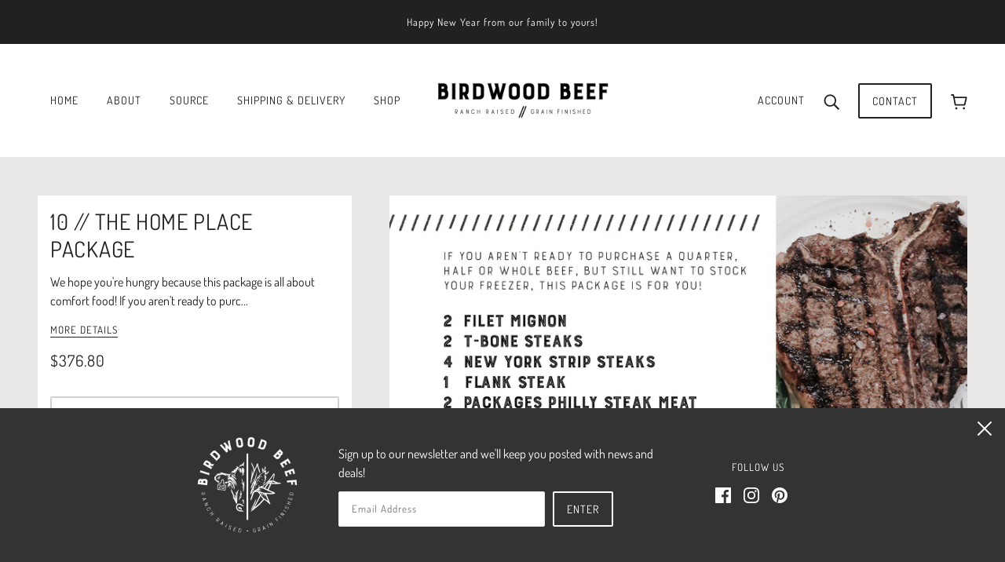

--- FILE ---
content_type: text/html; charset=utf-8
request_url: https://birdwoodbeef.com/products/bundle-2
body_size: 32240
content:
<!doctype html>
<html class="no-js" lang="en">
  <head>
    <!-- Emerge Theme - Version 3.8.0 by Troop Themes - https://troopthemes.com/ -->
<meta name="google-site-verification" content="yUpvGdR4jARWejHCuQFodtdv1B63L7U73TDJoPD7seQ" />
    <meta charset="UTF-8">
    <meta http-equiv="X-UA-Compatible" content="IE=edge,chrome=1">
    <meta name="viewport" content="width=device-width, initial-scale=1.0, maximum-scale=5.0">
    
      <meta name="description" content="We hope you&#39;re hungry because this package is all about comfort food! If you aren&#39;t ready to purchase a quarter, half or whole beef, but still want to stock your freezer, this package is for you. The Home Place Package 2  8oz. Filet Mignon 2  16oz. T-Bone Steaks 4  12-14oz. New York Strip Steaks 1  2lb. Flank Steak 2  ">
    

    <link rel="preconnect" href="https://cdn.shopify.com" crossorigin>
    <link rel="preconnect" href="https://fonts.shopify.com" crossorigin>
    <link rel="preconnect" href="https://monorail-edge.shopifysvc.com">

    <link rel="preload" href="//birdwoodbeef.com/cdn/shop/t/2/assets/theme--critical.css?v=67096855098418503331615061578" as="style">
    <link rel="preload" href="//birdwoodbeef.com/cdn/shop/t/2/assets/theme--async.css?v=122745847032648154121615061578" as="style">
    <link rel="preload" href="//birdwoodbeef.com/cdn/shop/t/2/assets/lazysizes.min.js?v=153528224177489928921615061563" as="script">
    <link rel="preload" href="//birdwoodbeef.com/cdn/shop/t/2/assets/theme.min.js?v=54658347237960025741644606746" as="script"><link rel="canonical" href="https://birdwoodbeef.com/products/bundle-2">
      <link rel="shortcut icon" href="//birdwoodbeef.com/cdn/shop/files/2021.03.6_Birdwood_Beef_Co-06_32x.png?v=1615351243" type="image/png">
      <link rel="apple-touch-icon" href="//birdwoodbeef.com/cdn/shop/files/2021.03.6_Birdwood_Beef_Co-06_180x.png?v=1615351243">
    

    


  <meta property="og:type" content="product">
  <meta property="og:title" content="10 // The Home Place Package">

  
    <meta property="og:image" content="http://birdwoodbeef.com/cdn/shop/files/09.28.2023_BundleDescriptions10_1200x.png?v=1696535633">
    <meta property="og:image:secure_url" content="https://birdwoodbeef.com/cdn/shop/files/09.28.2023_BundleDescriptions10_1200x.png?v=1696535633">
    <meta property="og:image:width" content="1650">
    <meta property="og:image:height" content="1275">
  
    <meta property="og:image" content="http://birdwoodbeef.com/cdn/shop/products/IMG_2750_91c05778-d677-4939-b8b2-294a28f034b7_1200x.jpg?v=1696535633">
    <meta property="og:image:secure_url" content="https://birdwoodbeef.com/cdn/shop/products/IMG_2750_91c05778-d677-4939-b8b2-294a28f034b7_1200x.jpg?v=1696535633">
    <meta property="og:image:width" content="5100">
    <meta property="og:image:height" content="3400">
  
    <meta property="og:image" content="http://birdwoodbeef.com/cdn/shop/files/IMG_5268_697dabec-0576-417d-9c68-523e9b5ad538_1200x.jpg?v=1696535633">
    <meta property="og:image:secure_url" content="https://birdwoodbeef.com/cdn/shop/files/IMG_5268_697dabec-0576-417d-9c68-523e9b5ad538_1200x.jpg?v=1696535633">
    <meta property="og:image:width" content="5100">
    <meta property="og:image:height" content="3400">
  

  <meta
    property="og:price:amount"
    content="376.80"
  >
  <meta property="og:price:currency" content="USD">

  <meta itemprop="url" content="https://birdwoodbeef.com/products/bundle-2" />
  <meta itemprop="name" content="10 // The Home Place Package" />
  <meta itemprop="image" content="https://birdwoodbeef.com/cdn/shop/files/09.28.2023_BundleDescriptions10_1000x.png?v=1696535633" />
  <meta itemprop="priceCurrency" content="USD" />
  
    <link itemprop="availability" href="https://schema.org/OutOfStock" />
  
  
  
  <meta itemprop="price" content="376.8">





<meta property="og:url" content="https://birdwoodbeef.com/products/bundle-2">
<meta property="og:site_name" content="Birdwood Beef">
<meta property="og:description" content="We hope you&#39;re hungry because this package is all about comfort food! If you aren&#39;t ready to purchase a quarter, half or whole beef, but still want to stock your freezer, this package is for you. The Home Place Package 2  8oz. Filet Mignon 2  16oz. T-Bone Steaks 4  12-14oz. New York Strip Steaks 1  2lb. Flank Steak 2  ">



<meta name="twitter:card" content="summary">
<meta name="twitter:description" content="We hope you&#39;re hungry because this package is all about comfort food! If you aren&#39;t ready to purchase a quarter, half or whole beef, but still want to stock your freezer, this package is for you. The Home Place Package 2  8oz. Filet Mignon 2  16oz. T-Bone Steaks 4  12-14oz. New York Strip Steaks 1  2lb. Flank Steak 2  ">


  <meta name="twitter:title" content="10 // The Home Place Package">

  
    <meta
      name="twitter:image"
      content="https://birdwoodbeef.com/cdn/shop/files/09.28.2023_BundleDescriptions10_480x.png?v=1696535633"
    >
  



    
      <title>10 // The Home Place Package | Birdwood Beef</title>
    

    <link rel="preload" as="font" href="//birdwoodbeef.com/cdn/fonts/dosis/dosis_n4.977e9084289f6e2f8ab186528d9d593792fcc4b3.woff2" type="font/woff2" crossorigin>
<link rel="preload" as="font" href="//birdwoodbeef.com/cdn/fonts/dosis/dosis_n4.977e9084289f6e2f8ab186528d9d593792fcc4b3.woff2" type="font/woff2" crossorigin>
<link rel="preload" as="font" href="//birdwoodbeef.com/cdn/fonts/dosis/dosis_n4.977e9084289f6e2f8ab186528d9d593792fcc4b3.woff2" type="font/woff2" crossorigin>


<style>
  @font-face {
  font-family: Dosis;
  font-weight: 400;
  font-style: normal;
  font-display: swap;
  src: url("//birdwoodbeef.com/cdn/fonts/dosis/dosis_n4.977e9084289f6e2f8ab186528d9d593792fcc4b3.woff2") format("woff2"),
       url("//birdwoodbeef.com/cdn/fonts/dosis/dosis_n4.ba934f995bb5ba536e3ff20a5c5c4a9e65b87a94.woff") format("woff");
}

@font-face {
  font-family: Dosis;
  font-weight: 400;
  font-style: normal;
  font-display: swap;
  src: url("//birdwoodbeef.com/cdn/fonts/dosis/dosis_n4.977e9084289f6e2f8ab186528d9d593792fcc4b3.woff2") format("woff2"),
       url("//birdwoodbeef.com/cdn/fonts/dosis/dosis_n4.ba934f995bb5ba536e3ff20a5c5c4a9e65b87a94.woff") format("woff");
}

@font-face {
  font-family: Dosis;
  font-weight: 400;
  font-style: normal;
  font-display: swap;
  src: url("//birdwoodbeef.com/cdn/fonts/dosis/dosis_n4.977e9084289f6e2f8ab186528d9d593792fcc4b3.woff2") format("woff2"),
       url("//birdwoodbeef.com/cdn/fonts/dosis/dosis_n4.ba934f995bb5ba536e3ff20a5c5c4a9e65b87a94.woff") format("woff");
}

@font-face {
  font-family: Dosis;
  font-weight: 700;
  font-style: normal;
  font-display: swap;
  src: url("//birdwoodbeef.com/cdn/fonts/dosis/dosis_n7.6a9bbf1b5e668ef992ba639ca17bf02ed9a3dd5d.woff2") format("woff2"),
       url("//birdwoodbeef.com/cdn/fonts/dosis/dosis_n7.db86cc649942ba705d0a821ad6569210e452e55b.woff") format("woff");
}

@font-face {
  font-family: Dosis;
  font-weight: 400;
  font-style: normal;
  font-display: swap;
  src: url("//birdwoodbeef.com/cdn/fonts/dosis/dosis_n4.977e9084289f6e2f8ab186528d9d593792fcc4b3.woff2") format("woff2"),
       url("//birdwoodbeef.com/cdn/fonts/dosis/dosis_n4.ba934f995bb5ba536e3ff20a5c5c4a9e65b87a94.woff") format("woff");
}

@font-face {
  font-family: Dosis;
  font-weight: 700;
  font-style: normal;
  font-display: swap;
  src: url("//birdwoodbeef.com/cdn/fonts/dosis/dosis_n7.6a9bbf1b5e668ef992ba639ca17bf02ed9a3dd5d.woff2") format("woff2"),
       url("//birdwoodbeef.com/cdn/fonts/dosis/dosis_n7.db86cc649942ba705d0a821ad6569210e452e55b.woff") format("woff");
}

</style>

<style>
  :root {
    --font--section-heading--size: 28px;
    --font--block-heading--size: 20px;
    --font--heading--uppercase: uppercase;
    --font--paragraph--size: 16px;

    --font--heading--family: Dosis, sans-serif;
    --font--heading--weight: 400;
    --font--heading--normal-weight: 400;
    --font--heading--style: normal;

    --font--accent--family: Dosis, sans-serif;
    --font--accent--weight: 400;
    --font--accent--style: normal;
    --font--accent--size: 13px;

    --font--paragraph--family: Dosis, sans-serif;
    --font--paragraph--weight: 400;
    --font--paragraph--style: normal;
    --font--bolder-paragraph--weight: 700;

    --image--grabbing-icon: url('//birdwoodbeef.com/cdn/shop/t/2/assets/grabbing.png?v=162995541551579154171615061562');
  }
</style>

    







<style>
  :root {
    --color--accent: #eae8e6;
    --bdr-color--badge: rgba(33, 33, 33, 0.05);
    --bdr-color--page: #212121;
    --bg-color--body: #ffffff;
    --bdr-color--general: #eaeaea;
    --bg-color--panel: #eae8e6;
    --bg-color--textbox: #fff;
    --color--body: #212121;
    --color--body--light: #515151;
    --color--alternative: #ffffff;
    --color--link-underline: #212121;
    --color--button: #ffffff;
    --bdr-color--button: #ffffff;
    --bg-color--button: #212121;
    --bg-color--button--hover: #212121;
    --color-theme--modal: ;
    --color--header--buttons: #212121;
    --color--footer: #212121;
    --bg-color--footer: #ffffff;
    --color--banner: #ffffff;
    --color--announcement: #ffffff;
    --bg-color--announcement: #212121;
    --color--contact-modal: #ffffff;
    --bg-color--contact-modal:#212121;
    --color--popup: #212121;
    --bg-color--popup: ;
  }
</style>
    <script>
  var theme = {};
  theme.assets = {};
  theme.classes = {};
  theme.partials = {};
  theme.products = {};
  theme.settings = {};
  theme.shop = {};
  theme.swatches = {};
  theme.translations = {};
  theme.utils = {};
  theme.urls = {};

  theme.assets.carousel = '//birdwoodbeef.com/cdn/shop/t/2/assets/owl.carousel.min.js?v=77812001379152862991615061563';
  theme.assets.masonry = '//birdwoodbeef.com/cdn/shop/t/2/assets/masonry.min.js?v=153413113355937702121615061563';
  theme.assets.stylesheet = '//birdwoodbeef.com/cdn/shop/t/2/assets/theme--async.css?v=122745847032648154121615061578';

  theme.shop.money_format = "${{amount}}";

  theme.settings.cart_type = 'drawer';

  theme.translations.mailing_list_success_message = 'Thanks for signing up!';
  theme.translations.add_to_cart = 'Add to Cart';
  theme.translations.out_of_stock = 'Out of stock';
  theme.translations.size_chart_label = 'Size chart';
  theme.translations.low_in_stock = {
    one: 'Only 1 item left!',
    other: 'Only 2 items left!'
  };

  theme.urls.cart = '/cart';
  theme.urls.product_recommendations = '/recommendations/products';
  theme.urls.search = '/search';

  





  // LazySizes
  window.lazySizesConfig = window.lazySizesConfig || {};
  window.lazySizesConfig.expand = 1200;
  window.lazySizesConfig.loadMode = 3;
  window.lazySizesConfig.ricTimeout = 50;
</script>

    <script>
      function onLoadStylesheet() {
        var link = document.querySelector('link[href="' + theme.assets.stylesheet + '"]');
        link.loaded = true;
        link.dispatchEvent(new Event('load'));
      }
    </script>

    <link href="//birdwoodbeef.com/cdn/shop/t/2/assets/theme--critical.css?v=67096855098418503331615061578" rel="stylesheet" media="all"/>
    <link
      href="//birdwoodbeef.com/cdn/shop/t/2/assets/theme--async.css?v=122745847032648154121615061578"
      rel="stylesheet"
      media="print"
      onload="this.media='all';onLoadStylesheet()"
    >

    <style>

/* Add your theme customizations below */</style>

    <script src="//birdwoodbeef.com/cdn/shop/t/2/assets/lazysizes.min.js?v=153528224177489928921615061563" async="async"></script>
    <script src="//birdwoodbeef.com/cdn/shop/t/2/assets/theme.min.js?v=54658347237960025741644606746" defer="defer"></script>

    

    <script>window.performance && window.performance.mark && window.performance.mark('shopify.content_for_header.start');</script><meta name="google-site-verification" content="7L72o3dQEKvCH-6DZtj6XHy8n-t9zY-y9cLkKcNyLB8">
<meta id="shopify-digital-wallet" name="shopify-digital-wallet" content="/55089627290/digital_wallets/dialog">
<meta name="shopify-checkout-api-token" content="3c6864d560c48a684a2fd10b8932b96b">
<link rel="alternate" type="application/json+oembed" href="https://birdwoodbeef.com/products/bundle-2.oembed">
<script async="async" src="/checkouts/internal/preloads.js?locale=en-US"></script>
<link rel="preconnect" href="https://shop.app" crossorigin="anonymous">
<script async="async" src="https://shop.app/checkouts/internal/preloads.js?locale=en-US&shop_id=55089627290" crossorigin="anonymous"></script>
<script id="apple-pay-shop-capabilities" type="application/json">{"shopId":55089627290,"countryCode":"US","currencyCode":"USD","merchantCapabilities":["supports3DS"],"merchantId":"gid:\/\/shopify\/Shop\/55089627290","merchantName":"Birdwood Beef","requiredBillingContactFields":["postalAddress","email","phone"],"requiredShippingContactFields":["postalAddress","email","phone"],"shippingType":"shipping","supportedNetworks":["visa","masterCard","amex","discover","elo","jcb"],"total":{"type":"pending","label":"Birdwood Beef","amount":"1.00"},"shopifyPaymentsEnabled":true,"supportsSubscriptions":true}</script>
<script id="shopify-features" type="application/json">{"accessToken":"3c6864d560c48a684a2fd10b8932b96b","betas":["rich-media-storefront-analytics"],"domain":"birdwoodbeef.com","predictiveSearch":true,"shopId":55089627290,"locale":"en"}</script>
<script>var Shopify = Shopify || {};
Shopify.shop = "birdwood-beef.myshopify.com";
Shopify.locale = "en";
Shopify.currency = {"active":"USD","rate":"1.0"};
Shopify.country = "US";
Shopify.theme = {"name":"Emerge","id":120518901914,"schema_name":"Emerge","schema_version":"3.8.0","theme_store_id":833,"role":"main"};
Shopify.theme.handle = "null";
Shopify.theme.style = {"id":null,"handle":null};
Shopify.cdnHost = "birdwoodbeef.com/cdn";
Shopify.routes = Shopify.routes || {};
Shopify.routes.root = "/";</script>
<script type="module">!function(o){(o.Shopify=o.Shopify||{}).modules=!0}(window);</script>
<script>!function(o){function n(){var o=[];function n(){o.push(Array.prototype.slice.apply(arguments))}return n.q=o,n}var t=o.Shopify=o.Shopify||{};t.loadFeatures=n(),t.autoloadFeatures=n()}(window);</script>
<script>
  window.ShopifyPay = window.ShopifyPay || {};
  window.ShopifyPay.apiHost = "shop.app\/pay";
  window.ShopifyPay.redirectState = null;
</script>
<script id="shop-js-analytics" type="application/json">{"pageType":"product"}</script>
<script defer="defer" async type="module" src="//birdwoodbeef.com/cdn/shopifycloud/shop-js/modules/v2/client.init-shop-cart-sync_WVOgQShq.en.esm.js"></script>
<script defer="defer" async type="module" src="//birdwoodbeef.com/cdn/shopifycloud/shop-js/modules/v2/chunk.common_C_13GLB1.esm.js"></script>
<script defer="defer" async type="module" src="//birdwoodbeef.com/cdn/shopifycloud/shop-js/modules/v2/chunk.modal_CLfMGd0m.esm.js"></script>
<script type="module">
  await import("//birdwoodbeef.com/cdn/shopifycloud/shop-js/modules/v2/client.init-shop-cart-sync_WVOgQShq.en.esm.js");
await import("//birdwoodbeef.com/cdn/shopifycloud/shop-js/modules/v2/chunk.common_C_13GLB1.esm.js");
await import("//birdwoodbeef.com/cdn/shopifycloud/shop-js/modules/v2/chunk.modal_CLfMGd0m.esm.js");

  window.Shopify.SignInWithShop?.initShopCartSync?.({"fedCMEnabled":true,"windoidEnabled":true});

</script>
<script>
  window.Shopify = window.Shopify || {};
  if (!window.Shopify.featureAssets) window.Shopify.featureAssets = {};
  window.Shopify.featureAssets['shop-js'] = {"shop-cart-sync":["modules/v2/client.shop-cart-sync_DuR37GeY.en.esm.js","modules/v2/chunk.common_C_13GLB1.esm.js","modules/v2/chunk.modal_CLfMGd0m.esm.js"],"init-fed-cm":["modules/v2/client.init-fed-cm_BucUoe6W.en.esm.js","modules/v2/chunk.common_C_13GLB1.esm.js","modules/v2/chunk.modal_CLfMGd0m.esm.js"],"shop-toast-manager":["modules/v2/client.shop-toast-manager_B0JfrpKj.en.esm.js","modules/v2/chunk.common_C_13GLB1.esm.js","modules/v2/chunk.modal_CLfMGd0m.esm.js"],"init-shop-cart-sync":["modules/v2/client.init-shop-cart-sync_WVOgQShq.en.esm.js","modules/v2/chunk.common_C_13GLB1.esm.js","modules/v2/chunk.modal_CLfMGd0m.esm.js"],"shop-button":["modules/v2/client.shop-button_B_U3bv27.en.esm.js","modules/v2/chunk.common_C_13GLB1.esm.js","modules/v2/chunk.modal_CLfMGd0m.esm.js"],"init-windoid":["modules/v2/client.init-windoid_DuP9q_di.en.esm.js","modules/v2/chunk.common_C_13GLB1.esm.js","modules/v2/chunk.modal_CLfMGd0m.esm.js"],"shop-cash-offers":["modules/v2/client.shop-cash-offers_BmULhtno.en.esm.js","modules/v2/chunk.common_C_13GLB1.esm.js","modules/v2/chunk.modal_CLfMGd0m.esm.js"],"pay-button":["modules/v2/client.pay-button_CrPSEbOK.en.esm.js","modules/v2/chunk.common_C_13GLB1.esm.js","modules/v2/chunk.modal_CLfMGd0m.esm.js"],"init-customer-accounts":["modules/v2/client.init-customer-accounts_jNk9cPYQ.en.esm.js","modules/v2/client.shop-login-button_DJ5ldayH.en.esm.js","modules/v2/chunk.common_C_13GLB1.esm.js","modules/v2/chunk.modal_CLfMGd0m.esm.js"],"avatar":["modules/v2/client.avatar_BTnouDA3.en.esm.js"],"checkout-modal":["modules/v2/client.checkout-modal_pBPyh9w8.en.esm.js","modules/v2/chunk.common_C_13GLB1.esm.js","modules/v2/chunk.modal_CLfMGd0m.esm.js"],"init-shop-for-new-customer-accounts":["modules/v2/client.init-shop-for-new-customer-accounts_BUoCy7a5.en.esm.js","modules/v2/client.shop-login-button_DJ5ldayH.en.esm.js","modules/v2/chunk.common_C_13GLB1.esm.js","modules/v2/chunk.modal_CLfMGd0m.esm.js"],"init-customer-accounts-sign-up":["modules/v2/client.init-customer-accounts-sign-up_CnczCz9H.en.esm.js","modules/v2/client.shop-login-button_DJ5ldayH.en.esm.js","modules/v2/chunk.common_C_13GLB1.esm.js","modules/v2/chunk.modal_CLfMGd0m.esm.js"],"init-shop-email-lookup-coordinator":["modules/v2/client.init-shop-email-lookup-coordinator_CzjY5t9o.en.esm.js","modules/v2/chunk.common_C_13GLB1.esm.js","modules/v2/chunk.modal_CLfMGd0m.esm.js"],"shop-follow-button":["modules/v2/client.shop-follow-button_CsYC63q7.en.esm.js","modules/v2/chunk.common_C_13GLB1.esm.js","modules/v2/chunk.modal_CLfMGd0m.esm.js"],"shop-login-button":["modules/v2/client.shop-login-button_DJ5ldayH.en.esm.js","modules/v2/chunk.common_C_13GLB1.esm.js","modules/v2/chunk.modal_CLfMGd0m.esm.js"],"shop-login":["modules/v2/client.shop-login_B9ccPdmx.en.esm.js","modules/v2/chunk.common_C_13GLB1.esm.js","modules/v2/chunk.modal_CLfMGd0m.esm.js"],"lead-capture":["modules/v2/client.lead-capture_D0K_KgYb.en.esm.js","modules/v2/chunk.common_C_13GLB1.esm.js","modules/v2/chunk.modal_CLfMGd0m.esm.js"],"payment-terms":["modules/v2/client.payment-terms_BWmiNN46.en.esm.js","modules/v2/chunk.common_C_13GLB1.esm.js","modules/v2/chunk.modal_CLfMGd0m.esm.js"]};
</script>
<script>(function() {
  var isLoaded = false;
  function asyncLoad() {
    if (isLoaded) return;
    isLoaded = true;
    var urls = ["https:\/\/cdn-app.sealsubscriptions.com\/shopify\/public\/js\/sealsubscriptions.js?shop=birdwood-beef.myshopify.com","https:\/\/chimpstatic.com\/mcjs-connected\/js\/users\/ffabd253ebd10ccbdc5a2164c\/60fdd26340dc96546ddaf0c57.js?shop=birdwood-beef.myshopify.com","https:\/\/loox.io\/widget\/V1-lGId2mi\/loox.1632863983558.js?shop=birdwood-beef.myshopify.com"];
    for (var i = 0; i < urls.length; i++) {
      var s = document.createElement('script');
      s.type = 'text/javascript';
      s.async = true;
      s.src = urls[i];
      var x = document.getElementsByTagName('script')[0];
      x.parentNode.insertBefore(s, x);
    }
  };
  if(window.attachEvent) {
    window.attachEvent('onload', asyncLoad);
  } else {
    window.addEventListener('load', asyncLoad, false);
  }
})();</script>
<script id="__st">var __st={"a":55089627290,"offset":-21600,"reqid":"a1e34fcc-e9de-4f82-ac65-ed77798bab76-1769564333","pageurl":"birdwoodbeef.com\/products\/bundle-2","u":"72454253cb55","p":"product","rtyp":"product","rid":6565082235034};</script>
<script>window.ShopifyPaypalV4VisibilityTracking = true;</script>
<script id="captcha-bootstrap">!function(){'use strict';const t='contact',e='account',n='new_comment',o=[[t,t],['blogs',n],['comments',n],[t,'customer']],c=[[e,'customer_login'],[e,'guest_login'],[e,'recover_customer_password'],[e,'create_customer']],r=t=>t.map((([t,e])=>`form[action*='/${t}']:not([data-nocaptcha='true']) input[name='form_type'][value='${e}']`)).join(','),a=t=>()=>t?[...document.querySelectorAll(t)].map((t=>t.form)):[];function s(){const t=[...o],e=r(t);return a(e)}const i='password',u='form_key',d=['recaptcha-v3-token','g-recaptcha-response','h-captcha-response',i],f=()=>{try{return window.sessionStorage}catch{return}},m='__shopify_v',_=t=>t.elements[u];function p(t,e,n=!1){try{const o=window.sessionStorage,c=JSON.parse(o.getItem(e)),{data:r}=function(t){const{data:e,action:n}=t;return t[m]||n?{data:e,action:n}:{data:t,action:n}}(c);for(const[e,n]of Object.entries(r))t.elements[e]&&(t.elements[e].value=n);n&&o.removeItem(e)}catch(o){console.error('form repopulation failed',{error:o})}}const l='form_type',E='cptcha';function T(t){t.dataset[E]=!0}const w=window,h=w.document,L='Shopify',v='ce_forms',y='captcha';let A=!1;((t,e)=>{const n=(g='f06e6c50-85a8-45c8-87d0-21a2b65856fe',I='https://cdn.shopify.com/shopifycloud/storefront-forms-hcaptcha/ce_storefront_forms_captcha_hcaptcha.v1.5.2.iife.js',D={infoText:'Protected by hCaptcha',privacyText:'Privacy',termsText:'Terms'},(t,e,n)=>{const o=w[L][v],c=o.bindForm;if(c)return c(t,g,e,D).then(n);var r;o.q.push([[t,g,e,D],n]),r=I,A||(h.body.append(Object.assign(h.createElement('script'),{id:'captcha-provider',async:!0,src:r})),A=!0)});var g,I,D;w[L]=w[L]||{},w[L][v]=w[L][v]||{},w[L][v].q=[],w[L][y]=w[L][y]||{},w[L][y].protect=function(t,e){n(t,void 0,e),T(t)},Object.freeze(w[L][y]),function(t,e,n,w,h,L){const[v,y,A,g]=function(t,e,n){const i=e?o:[],u=t?c:[],d=[...i,...u],f=r(d),m=r(i),_=r(d.filter((([t,e])=>n.includes(e))));return[a(f),a(m),a(_),s()]}(w,h,L),I=t=>{const e=t.target;return e instanceof HTMLFormElement?e:e&&e.form},D=t=>v().includes(t);t.addEventListener('submit',(t=>{const e=I(t);if(!e)return;const n=D(e)&&!e.dataset.hcaptchaBound&&!e.dataset.recaptchaBound,o=_(e),c=g().includes(e)&&(!o||!o.value);(n||c)&&t.preventDefault(),c&&!n&&(function(t){try{if(!f())return;!function(t){const e=f();if(!e)return;const n=_(t);if(!n)return;const o=n.value;o&&e.removeItem(o)}(t);const e=Array.from(Array(32),(()=>Math.random().toString(36)[2])).join('');!function(t,e){_(t)||t.append(Object.assign(document.createElement('input'),{type:'hidden',name:u})),t.elements[u].value=e}(t,e),function(t,e){const n=f();if(!n)return;const o=[...t.querySelectorAll(`input[type='${i}']`)].map((({name:t})=>t)),c=[...d,...o],r={};for(const[a,s]of new FormData(t).entries())c.includes(a)||(r[a]=s);n.setItem(e,JSON.stringify({[m]:1,action:t.action,data:r}))}(t,e)}catch(e){console.error('failed to persist form',e)}}(e),e.submit())}));const S=(t,e)=>{t&&!t.dataset[E]&&(n(t,e.some((e=>e===t))),T(t))};for(const o of['focusin','change'])t.addEventListener(o,(t=>{const e=I(t);D(e)&&S(e,y())}));const B=e.get('form_key'),M=e.get(l),P=B&&M;t.addEventListener('DOMContentLoaded',(()=>{const t=y();if(P)for(const e of t)e.elements[l].value===M&&p(e,B);[...new Set([...A(),...v().filter((t=>'true'===t.dataset.shopifyCaptcha))])].forEach((e=>S(e,t)))}))}(h,new URLSearchParams(w.location.search),n,t,e,['guest_login'])})(!0,!0)}();</script>
<script integrity="sha256-4kQ18oKyAcykRKYeNunJcIwy7WH5gtpwJnB7kiuLZ1E=" data-source-attribution="shopify.loadfeatures" defer="defer" src="//birdwoodbeef.com/cdn/shopifycloud/storefront/assets/storefront/load_feature-a0a9edcb.js" crossorigin="anonymous"></script>
<script crossorigin="anonymous" defer="defer" src="//birdwoodbeef.com/cdn/shopifycloud/storefront/assets/shopify_pay/storefront-65b4c6d7.js?v=20250812"></script>
<script data-source-attribution="shopify.dynamic_checkout.dynamic.init">var Shopify=Shopify||{};Shopify.PaymentButton=Shopify.PaymentButton||{isStorefrontPortableWallets:!0,init:function(){window.Shopify.PaymentButton.init=function(){};var t=document.createElement("script");t.src="https://birdwoodbeef.com/cdn/shopifycloud/portable-wallets/latest/portable-wallets.en.js",t.type="module",document.head.appendChild(t)}};
</script>
<script data-source-attribution="shopify.dynamic_checkout.buyer_consent">
  function portableWalletsHideBuyerConsent(e){var t=document.getElementById("shopify-buyer-consent"),n=document.getElementById("shopify-subscription-policy-button");t&&n&&(t.classList.add("hidden"),t.setAttribute("aria-hidden","true"),n.removeEventListener("click",e))}function portableWalletsShowBuyerConsent(e){var t=document.getElementById("shopify-buyer-consent"),n=document.getElementById("shopify-subscription-policy-button");t&&n&&(t.classList.remove("hidden"),t.removeAttribute("aria-hidden"),n.addEventListener("click",e))}window.Shopify?.PaymentButton&&(window.Shopify.PaymentButton.hideBuyerConsent=portableWalletsHideBuyerConsent,window.Shopify.PaymentButton.showBuyerConsent=portableWalletsShowBuyerConsent);
</script>
<script data-source-attribution="shopify.dynamic_checkout.cart.bootstrap">document.addEventListener("DOMContentLoaded",(function(){function t(){return document.querySelector("shopify-accelerated-checkout-cart, shopify-accelerated-checkout")}if(t())Shopify.PaymentButton.init();else{new MutationObserver((function(e,n){t()&&(Shopify.PaymentButton.init(),n.disconnect())})).observe(document.body,{childList:!0,subtree:!0})}}));
</script>
<link id="shopify-accelerated-checkout-styles" rel="stylesheet" media="screen" href="https://birdwoodbeef.com/cdn/shopifycloud/portable-wallets/latest/accelerated-checkout-backwards-compat.css" crossorigin="anonymous">
<style id="shopify-accelerated-checkout-cart">
        #shopify-buyer-consent {
  margin-top: 1em;
  display: inline-block;
  width: 100%;
}

#shopify-buyer-consent.hidden {
  display: none;
}

#shopify-subscription-policy-button {
  background: none;
  border: none;
  padding: 0;
  text-decoration: underline;
  font-size: inherit;
  cursor: pointer;
}

#shopify-subscription-policy-button::before {
  box-shadow: none;
}

      </style>

<script>window.performance && window.performance.mark && window.performance.mark('shopify.content_for_header.end');</script>
  
	<script>var loox_global_hash = '1768333281937';</script><script>var loox_pop_active = true;var loox_pop_display = {"home_page":true,"product_page":true,"cart_page":true,"other_pages":true};</script><style>.loox-reviews-default { max-width: 1200px; margin: 0 auto; }.loox-rating .loox-icon { color:#000000; }
:root { --lxs-rating-icon-color: #000000; }</style>
<link href="https://monorail-edge.shopifysvc.com" rel="dns-prefetch">
<script>(function(){if ("sendBeacon" in navigator && "performance" in window) {try {var session_token_from_headers = performance.getEntriesByType('navigation')[0].serverTiming.find(x => x.name == '_s').description;} catch {var session_token_from_headers = undefined;}var session_cookie_matches = document.cookie.match(/_shopify_s=([^;]*)/);var session_token_from_cookie = session_cookie_matches && session_cookie_matches.length === 2 ? session_cookie_matches[1] : "";var session_token = session_token_from_headers || session_token_from_cookie || "";function handle_abandonment_event(e) {var entries = performance.getEntries().filter(function(entry) {return /monorail-edge.shopifysvc.com/.test(entry.name);});if (!window.abandonment_tracked && entries.length === 0) {window.abandonment_tracked = true;var currentMs = Date.now();var navigation_start = performance.timing.navigationStart;var payload = {shop_id: 55089627290,url: window.location.href,navigation_start,duration: currentMs - navigation_start,session_token,page_type: "product"};window.navigator.sendBeacon("https://monorail-edge.shopifysvc.com/v1/produce", JSON.stringify({schema_id: "online_store_buyer_site_abandonment/1.1",payload: payload,metadata: {event_created_at_ms: currentMs,event_sent_at_ms: currentMs}}));}}window.addEventListener('pagehide', handle_abandonment_event);}}());</script>
<script id="web-pixels-manager-setup">(function e(e,d,r,n,o){if(void 0===o&&(o={}),!Boolean(null===(a=null===(i=window.Shopify)||void 0===i?void 0:i.analytics)||void 0===a?void 0:a.replayQueue)){var i,a;window.Shopify=window.Shopify||{};var t=window.Shopify;t.analytics=t.analytics||{};var s=t.analytics;s.replayQueue=[],s.publish=function(e,d,r){return s.replayQueue.push([e,d,r]),!0};try{self.performance.mark("wpm:start")}catch(e){}var l=function(){var e={modern:/Edge?\/(1{2}[4-9]|1[2-9]\d|[2-9]\d{2}|\d{4,})\.\d+(\.\d+|)|Firefox\/(1{2}[4-9]|1[2-9]\d|[2-9]\d{2}|\d{4,})\.\d+(\.\d+|)|Chrom(ium|e)\/(9{2}|\d{3,})\.\d+(\.\d+|)|(Maci|X1{2}).+ Version\/(15\.\d+|(1[6-9]|[2-9]\d|\d{3,})\.\d+)([,.]\d+|)( \(\w+\)|)( Mobile\/\w+|) Safari\/|Chrome.+OPR\/(9{2}|\d{3,})\.\d+\.\d+|(CPU[ +]OS|iPhone[ +]OS|CPU[ +]iPhone|CPU IPhone OS|CPU iPad OS)[ +]+(15[._]\d+|(1[6-9]|[2-9]\d|\d{3,})[._]\d+)([._]\d+|)|Android:?[ /-](13[3-9]|1[4-9]\d|[2-9]\d{2}|\d{4,})(\.\d+|)(\.\d+|)|Android.+Firefox\/(13[5-9]|1[4-9]\d|[2-9]\d{2}|\d{4,})\.\d+(\.\d+|)|Android.+Chrom(ium|e)\/(13[3-9]|1[4-9]\d|[2-9]\d{2}|\d{4,})\.\d+(\.\d+|)|SamsungBrowser\/([2-9]\d|\d{3,})\.\d+/,legacy:/Edge?\/(1[6-9]|[2-9]\d|\d{3,})\.\d+(\.\d+|)|Firefox\/(5[4-9]|[6-9]\d|\d{3,})\.\d+(\.\d+|)|Chrom(ium|e)\/(5[1-9]|[6-9]\d|\d{3,})\.\d+(\.\d+|)([\d.]+$|.*Safari\/(?![\d.]+ Edge\/[\d.]+$))|(Maci|X1{2}).+ Version\/(10\.\d+|(1[1-9]|[2-9]\d|\d{3,})\.\d+)([,.]\d+|)( \(\w+\)|)( Mobile\/\w+|) Safari\/|Chrome.+OPR\/(3[89]|[4-9]\d|\d{3,})\.\d+\.\d+|(CPU[ +]OS|iPhone[ +]OS|CPU[ +]iPhone|CPU IPhone OS|CPU iPad OS)[ +]+(10[._]\d+|(1[1-9]|[2-9]\d|\d{3,})[._]\d+)([._]\d+|)|Android:?[ /-](13[3-9]|1[4-9]\d|[2-9]\d{2}|\d{4,})(\.\d+|)(\.\d+|)|Mobile Safari.+OPR\/([89]\d|\d{3,})\.\d+\.\d+|Android.+Firefox\/(13[5-9]|1[4-9]\d|[2-9]\d{2}|\d{4,})\.\d+(\.\d+|)|Android.+Chrom(ium|e)\/(13[3-9]|1[4-9]\d|[2-9]\d{2}|\d{4,})\.\d+(\.\d+|)|Android.+(UC? ?Browser|UCWEB|U3)[ /]?(15\.([5-9]|\d{2,})|(1[6-9]|[2-9]\d|\d{3,})\.\d+)\.\d+|SamsungBrowser\/(5\.\d+|([6-9]|\d{2,})\.\d+)|Android.+MQ{2}Browser\/(14(\.(9|\d{2,})|)|(1[5-9]|[2-9]\d|\d{3,})(\.\d+|))(\.\d+|)|K[Aa][Ii]OS\/(3\.\d+|([4-9]|\d{2,})\.\d+)(\.\d+|)/},d=e.modern,r=e.legacy,n=navigator.userAgent;return n.match(d)?"modern":n.match(r)?"legacy":"unknown"}(),u="modern"===l?"modern":"legacy",c=(null!=n?n:{modern:"",legacy:""})[u],f=function(e){return[e.baseUrl,"/wpm","/b",e.hashVersion,"modern"===e.buildTarget?"m":"l",".js"].join("")}({baseUrl:d,hashVersion:r,buildTarget:u}),m=function(e){var d=e.version,r=e.bundleTarget,n=e.surface,o=e.pageUrl,i=e.monorailEndpoint;return{emit:function(e){var a=e.status,t=e.errorMsg,s=(new Date).getTime(),l=JSON.stringify({metadata:{event_sent_at_ms:s},events:[{schema_id:"web_pixels_manager_load/3.1",payload:{version:d,bundle_target:r,page_url:o,status:a,surface:n,error_msg:t},metadata:{event_created_at_ms:s}}]});if(!i)return console&&console.warn&&console.warn("[Web Pixels Manager] No Monorail endpoint provided, skipping logging."),!1;try{return self.navigator.sendBeacon.bind(self.navigator)(i,l)}catch(e){}var u=new XMLHttpRequest;try{return u.open("POST",i,!0),u.setRequestHeader("Content-Type","text/plain"),u.send(l),!0}catch(e){return console&&console.warn&&console.warn("[Web Pixels Manager] Got an unhandled error while logging to Monorail."),!1}}}}({version:r,bundleTarget:l,surface:e.surface,pageUrl:self.location.href,monorailEndpoint:e.monorailEndpoint});try{o.browserTarget=l,function(e){var d=e.src,r=e.async,n=void 0===r||r,o=e.onload,i=e.onerror,a=e.sri,t=e.scriptDataAttributes,s=void 0===t?{}:t,l=document.createElement("script"),u=document.querySelector("head"),c=document.querySelector("body");if(l.async=n,l.src=d,a&&(l.integrity=a,l.crossOrigin="anonymous"),s)for(var f in s)if(Object.prototype.hasOwnProperty.call(s,f))try{l.dataset[f]=s[f]}catch(e){}if(o&&l.addEventListener("load",o),i&&l.addEventListener("error",i),u)u.appendChild(l);else{if(!c)throw new Error("Did not find a head or body element to append the script");c.appendChild(l)}}({src:f,async:!0,onload:function(){if(!function(){var e,d;return Boolean(null===(d=null===(e=window.Shopify)||void 0===e?void 0:e.analytics)||void 0===d?void 0:d.initialized)}()){var d=window.webPixelsManager.init(e)||void 0;if(d){var r=window.Shopify.analytics;r.replayQueue.forEach((function(e){var r=e[0],n=e[1],o=e[2];d.publishCustomEvent(r,n,o)})),r.replayQueue=[],r.publish=d.publishCustomEvent,r.visitor=d.visitor,r.initialized=!0}}},onerror:function(){return m.emit({status:"failed",errorMsg:"".concat(f," has failed to load")})},sri:function(e){var d=/^sha384-[A-Za-z0-9+/=]+$/;return"string"==typeof e&&d.test(e)}(c)?c:"",scriptDataAttributes:o}),m.emit({status:"loading"})}catch(e){m.emit({status:"failed",errorMsg:(null==e?void 0:e.message)||"Unknown error"})}}})({shopId: 55089627290,storefrontBaseUrl: "https://birdwoodbeef.com",extensionsBaseUrl: "https://extensions.shopifycdn.com/cdn/shopifycloud/web-pixels-manager",monorailEndpoint: "https://monorail-edge.shopifysvc.com/unstable/produce_batch",surface: "storefront-renderer",enabledBetaFlags: ["2dca8a86"],webPixelsConfigList: [{"id":"535724251","configuration":"{\"config\":\"{\\\"pixel_id\\\":\\\"GT-NNZRF4S\\\",\\\"target_country\\\":\\\"US\\\",\\\"gtag_events\\\":[{\\\"type\\\":\\\"purchase\\\",\\\"action_label\\\":\\\"MC-42VR20F7GM\\\"},{\\\"type\\\":\\\"page_view\\\",\\\"action_label\\\":\\\"MC-42VR20F7GM\\\"},{\\\"type\\\":\\\"view_item\\\",\\\"action_label\\\":\\\"MC-42VR20F7GM\\\"}],\\\"enable_monitoring_mode\\\":false}\"}","eventPayloadVersion":"v1","runtimeContext":"OPEN","scriptVersion":"b2a88bafab3e21179ed38636efcd8a93","type":"APP","apiClientId":1780363,"privacyPurposes":[],"dataSharingAdjustments":{"protectedCustomerApprovalScopes":["read_customer_address","read_customer_email","read_customer_name","read_customer_personal_data","read_customer_phone"]}},{"id":"75170011","eventPayloadVersion":"v1","runtimeContext":"LAX","scriptVersion":"1","type":"CUSTOM","privacyPurposes":["ANALYTICS"],"name":"Google Analytics tag (migrated)"},{"id":"shopify-app-pixel","configuration":"{}","eventPayloadVersion":"v1","runtimeContext":"STRICT","scriptVersion":"0450","apiClientId":"shopify-pixel","type":"APP","privacyPurposes":["ANALYTICS","MARKETING"]},{"id":"shopify-custom-pixel","eventPayloadVersion":"v1","runtimeContext":"LAX","scriptVersion":"0450","apiClientId":"shopify-pixel","type":"CUSTOM","privacyPurposes":["ANALYTICS","MARKETING"]}],isMerchantRequest: false,initData: {"shop":{"name":"Birdwood Beef","paymentSettings":{"currencyCode":"USD"},"myshopifyDomain":"birdwood-beef.myshopify.com","countryCode":"US","storefrontUrl":"https:\/\/birdwoodbeef.com"},"customer":null,"cart":null,"checkout":null,"productVariants":[{"price":{"amount":376.8,"currencyCode":"USD"},"product":{"title":"10 \/\/ The Home Place Package","vendor":"Star Cattle Company","id":"6565082235034","untranslatedTitle":"10 \/\/ The Home Place Package","url":"\/products\/bundle-2","type":"Beef"},"id":"39345798512794","image":{"src":"\/\/birdwoodbeef.com\/cdn\/shop\/files\/09.28.2023_BundleDescriptions10.png?v=1696535633"},"sku":"","title":"Default Title","untranslatedTitle":"Default Title"}],"purchasingCompany":null},},"https://birdwoodbeef.com/cdn","fcfee988w5aeb613cpc8e4bc33m6693e112",{"modern":"","legacy":""},{"shopId":"55089627290","storefrontBaseUrl":"https:\/\/birdwoodbeef.com","extensionBaseUrl":"https:\/\/extensions.shopifycdn.com\/cdn\/shopifycloud\/web-pixels-manager","surface":"storefront-renderer","enabledBetaFlags":"[\"2dca8a86\"]","isMerchantRequest":"false","hashVersion":"fcfee988w5aeb613cpc8e4bc33m6693e112","publish":"custom","events":"[[\"page_viewed\",{}],[\"product_viewed\",{\"productVariant\":{\"price\":{\"amount\":376.8,\"currencyCode\":\"USD\"},\"product\":{\"title\":\"10 \/\/ The Home Place Package\",\"vendor\":\"Star Cattle Company\",\"id\":\"6565082235034\",\"untranslatedTitle\":\"10 \/\/ The Home Place Package\",\"url\":\"\/products\/bundle-2\",\"type\":\"Beef\"},\"id\":\"39345798512794\",\"image\":{\"src\":\"\/\/birdwoodbeef.com\/cdn\/shop\/files\/09.28.2023_BundleDescriptions10.png?v=1696535633\"},\"sku\":\"\",\"title\":\"Default Title\",\"untranslatedTitle\":\"Default Title\"}}]]"});</script><script>
  window.ShopifyAnalytics = window.ShopifyAnalytics || {};
  window.ShopifyAnalytics.meta = window.ShopifyAnalytics.meta || {};
  window.ShopifyAnalytics.meta.currency = 'USD';
  var meta = {"product":{"id":6565082235034,"gid":"gid:\/\/shopify\/Product\/6565082235034","vendor":"Star Cattle Company","type":"Beef","handle":"bundle-2","variants":[{"id":39345798512794,"price":37680,"name":"10 \/\/ The Home Place Package","public_title":null,"sku":""}],"remote":false},"page":{"pageType":"product","resourceType":"product","resourceId":6565082235034,"requestId":"a1e34fcc-e9de-4f82-ac65-ed77798bab76-1769564333"}};
  for (var attr in meta) {
    window.ShopifyAnalytics.meta[attr] = meta[attr];
  }
</script>
<script class="analytics">
  (function () {
    var customDocumentWrite = function(content) {
      var jquery = null;

      if (window.jQuery) {
        jquery = window.jQuery;
      } else if (window.Checkout && window.Checkout.$) {
        jquery = window.Checkout.$;
      }

      if (jquery) {
        jquery('body').append(content);
      }
    };

    var hasLoggedConversion = function(token) {
      if (token) {
        return document.cookie.indexOf('loggedConversion=' + token) !== -1;
      }
      return false;
    }

    var setCookieIfConversion = function(token) {
      if (token) {
        var twoMonthsFromNow = new Date(Date.now());
        twoMonthsFromNow.setMonth(twoMonthsFromNow.getMonth() + 2);

        document.cookie = 'loggedConversion=' + token + '; expires=' + twoMonthsFromNow;
      }
    }

    var trekkie = window.ShopifyAnalytics.lib = window.trekkie = window.trekkie || [];
    if (trekkie.integrations) {
      return;
    }
    trekkie.methods = [
      'identify',
      'page',
      'ready',
      'track',
      'trackForm',
      'trackLink'
    ];
    trekkie.factory = function(method) {
      return function() {
        var args = Array.prototype.slice.call(arguments);
        args.unshift(method);
        trekkie.push(args);
        return trekkie;
      };
    };
    for (var i = 0; i < trekkie.methods.length; i++) {
      var key = trekkie.methods[i];
      trekkie[key] = trekkie.factory(key);
    }
    trekkie.load = function(config) {
      trekkie.config = config || {};
      trekkie.config.initialDocumentCookie = document.cookie;
      var first = document.getElementsByTagName('script')[0];
      var script = document.createElement('script');
      script.type = 'text/javascript';
      script.onerror = function(e) {
        var scriptFallback = document.createElement('script');
        scriptFallback.type = 'text/javascript';
        scriptFallback.onerror = function(error) {
                var Monorail = {
      produce: function produce(monorailDomain, schemaId, payload) {
        var currentMs = new Date().getTime();
        var event = {
          schema_id: schemaId,
          payload: payload,
          metadata: {
            event_created_at_ms: currentMs,
            event_sent_at_ms: currentMs
          }
        };
        return Monorail.sendRequest("https://" + monorailDomain + "/v1/produce", JSON.stringify(event));
      },
      sendRequest: function sendRequest(endpointUrl, payload) {
        // Try the sendBeacon API
        if (window && window.navigator && typeof window.navigator.sendBeacon === 'function' && typeof window.Blob === 'function' && !Monorail.isIos12()) {
          var blobData = new window.Blob([payload], {
            type: 'text/plain'
          });

          if (window.navigator.sendBeacon(endpointUrl, blobData)) {
            return true;
          } // sendBeacon was not successful

        } // XHR beacon

        var xhr = new XMLHttpRequest();

        try {
          xhr.open('POST', endpointUrl);
          xhr.setRequestHeader('Content-Type', 'text/plain');
          xhr.send(payload);
        } catch (e) {
          console.log(e);
        }

        return false;
      },
      isIos12: function isIos12() {
        return window.navigator.userAgent.lastIndexOf('iPhone; CPU iPhone OS 12_') !== -1 || window.navigator.userAgent.lastIndexOf('iPad; CPU OS 12_') !== -1;
      }
    };
    Monorail.produce('monorail-edge.shopifysvc.com',
      'trekkie_storefront_load_errors/1.1',
      {shop_id: 55089627290,
      theme_id: 120518901914,
      app_name: "storefront",
      context_url: window.location.href,
      source_url: "//birdwoodbeef.com/cdn/s/trekkie.storefront.a804e9514e4efded663580eddd6991fcc12b5451.min.js"});

        };
        scriptFallback.async = true;
        scriptFallback.src = '//birdwoodbeef.com/cdn/s/trekkie.storefront.a804e9514e4efded663580eddd6991fcc12b5451.min.js';
        first.parentNode.insertBefore(scriptFallback, first);
      };
      script.async = true;
      script.src = '//birdwoodbeef.com/cdn/s/trekkie.storefront.a804e9514e4efded663580eddd6991fcc12b5451.min.js';
      first.parentNode.insertBefore(script, first);
    };
    trekkie.load(
      {"Trekkie":{"appName":"storefront","development":false,"defaultAttributes":{"shopId":55089627290,"isMerchantRequest":null,"themeId":120518901914,"themeCityHash":"1402907096294523283","contentLanguage":"en","currency":"USD","eventMetadataId":"965c9c4c-813e-4364-959b-c2c144672ad4"},"isServerSideCookieWritingEnabled":true,"monorailRegion":"shop_domain","enabledBetaFlags":["65f19447","b5387b81"]},"Session Attribution":{},"S2S":{"facebookCapiEnabled":false,"source":"trekkie-storefront-renderer","apiClientId":580111}}
    );

    var loaded = false;
    trekkie.ready(function() {
      if (loaded) return;
      loaded = true;

      window.ShopifyAnalytics.lib = window.trekkie;

      var originalDocumentWrite = document.write;
      document.write = customDocumentWrite;
      try { window.ShopifyAnalytics.merchantGoogleAnalytics.call(this); } catch(error) {};
      document.write = originalDocumentWrite;

      window.ShopifyAnalytics.lib.page(null,{"pageType":"product","resourceType":"product","resourceId":6565082235034,"requestId":"a1e34fcc-e9de-4f82-ac65-ed77798bab76-1769564333","shopifyEmitted":true});

      var match = window.location.pathname.match(/checkouts\/(.+)\/(thank_you|post_purchase)/)
      var token = match? match[1]: undefined;
      if (!hasLoggedConversion(token)) {
        setCookieIfConversion(token);
        window.ShopifyAnalytics.lib.track("Viewed Product",{"currency":"USD","variantId":39345798512794,"productId":6565082235034,"productGid":"gid:\/\/shopify\/Product\/6565082235034","name":"10 \/\/ The Home Place Package","price":"376.80","sku":"","brand":"Star Cattle Company","variant":null,"category":"Beef","nonInteraction":true,"remote":false},undefined,undefined,{"shopifyEmitted":true});
      window.ShopifyAnalytics.lib.track("monorail:\/\/trekkie_storefront_viewed_product\/1.1",{"currency":"USD","variantId":39345798512794,"productId":6565082235034,"productGid":"gid:\/\/shopify\/Product\/6565082235034","name":"10 \/\/ The Home Place Package","price":"376.80","sku":"","brand":"Star Cattle Company","variant":null,"category":"Beef","nonInteraction":true,"remote":false,"referer":"https:\/\/birdwoodbeef.com\/products\/bundle-2"});
      }
    });


        var eventsListenerScript = document.createElement('script');
        eventsListenerScript.async = true;
        eventsListenerScript.src = "//birdwoodbeef.com/cdn/shopifycloud/storefront/assets/shop_events_listener-3da45d37.js";
        document.getElementsByTagName('head')[0].appendChild(eventsListenerScript);

})();</script>
  <script>
  if (!window.ga || (window.ga && typeof window.ga !== 'function')) {
    window.ga = function ga() {
      (window.ga.q = window.ga.q || []).push(arguments);
      if (window.Shopify && window.Shopify.analytics && typeof window.Shopify.analytics.publish === 'function') {
        window.Shopify.analytics.publish("ga_stub_called", {}, {sendTo: "google_osp_migration"});
      }
      console.error("Shopify's Google Analytics stub called with:", Array.from(arguments), "\nSee https://help.shopify.com/manual/promoting-marketing/pixels/pixel-migration#google for more information.");
    };
    if (window.Shopify && window.Shopify.analytics && typeof window.Shopify.analytics.publish === 'function') {
      window.Shopify.analytics.publish("ga_stub_initialized", {}, {sendTo: "google_osp_migration"});
    }
  }
</script>
<script
  defer
  src="https://birdwoodbeef.com/cdn/shopifycloud/perf-kit/shopify-perf-kit-3.0.4.min.js"
  data-application="storefront-renderer"
  data-shop-id="55089627290"
  data-render-region="gcp-us-east1"
  data-page-type="product"
  data-theme-instance-id="120518901914"
  data-theme-name="Emerge"
  data-theme-version="3.8.0"
  data-monorail-region="shop_domain"
  data-resource-timing-sampling-rate="10"
  data-shs="true"
  data-shs-beacon="true"
  data-shs-export-with-fetch="true"
  data-shs-logs-sample-rate="1"
  data-shs-beacon-endpoint="https://birdwoodbeef.com/api/collect"
></script>
</head>

  <body
    class="template--product page--10-the-home-place-package"
    data-theme-id="833"
    data-theme-name="Emerge"
    data-theme-version="3.8.0"
    data-border="false"
  >
    
      <a data-item="a11y-button" href='#main-content'>
        Skip to main content
      </a>
    

    <div
      class="off-canvas--viewport"
      data-js-class="OffCanvas"
      data-off-canvas--state="closed"
    >
      <div class="off-canvas--overlay"></div>
      <div class="off-canvas--close" aria-label="close">
        
    <svg class="icon--root icon--cross" viewBox="0 0 20 20">
      <path d="M10 8.727L17.944.783l1.273 1.273L11.273 10l7.944 7.944-1.273 1.273L10 11.273l-7.944 7.944-1.273-1.273L8.727 10 .783 2.056 2.056.783 10 8.727z" fill-rule="nonzero" />
    </svg>

  
      </div>

      <div class="off-canvas--left-sidebar">
        <div class="off-canvas--focus-trigger" tabindex="0"></div>
        <div class="mobile-nav" data-js-class="MobileNav">

  <div class="mobile-nav--header">

    
      <div class="mobile-nav--search" data-item="nav-text">
        <a href="/search">Search</a>
      </div>
    

    
      <div class="mobile-nav--login" data-item="nav-text">
        

<div class="layout--login">
  
    <a href="/account/login">
      
  
    Account
  

    </a>
  
</div>

      </div>
    
  </div>

  <div class="mobile-nav--menu"></div>

  <div class="mobile-nav--contact-button"></div>

</div>
        <div class="off-canvas--focus-trigger" tabindex="0"></div>
      </div>

      <div class="off-canvas--main-content">
        <div class="fullscreen-container">
          
          
            <div id="shopify-section-announcement" class="shopify-section">


<div
  class="announcement--root"
  data-section-id="announcement"
  data-section-type="announcement"
  data-js-class="IndexAnnouncement"
>
  

    
      <a class="announcement--link--full-width" href="/collections">
    

    <div class="announcement--wrapper">
      

      
        <div class="announcement--text" data-item="accent-text">
          Happy New Year from our family to yours!
        </div>
      
    </div>

    
      </a>
    

  
</div>

</div>
            <div id="shopify-section-header" class="shopify-section">


















<header
  class="header--root"
  data-js-class="Header"
  data-section-id="header"
  data-section-type="header"
>
  <div class="header--y-menu-for-off-canvas">
    





<nav
  class="y-menu"
  data-js-class="FrameworkYMenu"
>
  <ul class="y-menu--level-1--container">

    
    
    

      <li
        class="y-menu--level-1--link"
        data-item="nav-text"
        data-y-menu--depth="1"
        data-y-menu--open="false"
        data-link-id="home"
      >

        
          <a href="/">Home</a>
        

          
          
          

      </li>
    

      <li
        class="y-menu--level-1--link"
        data-item="nav-text"
        data-y-menu--depth="1"
        data-y-menu--open="false"
        data-link-id="about"
      >

        
          <a href="/pages/about">About</a>
        

          
          
          

      </li>
    

      <li
        class="y-menu--level-1--link"
        data-item="nav-text"
        data-y-menu--depth="1"
        data-y-menu--open="false"
        data-link-id="source"
      >

        
          <a href="/pages/our-story">Source</a>
        

          
          
          

      </li>
    

      <li
        class="y-menu--level-1--link"
        data-item="nav-text"
        data-y-menu--depth="1"
        data-y-menu--open="false"
        data-link-id="shipping-delivery"
      >

        
          <a href="https://birdwoodbeef.com/pages/shipping-and-delivery">Shipping & Delivery</a>
        

          
          
          

      </li>
    

      <li
        class="y-menu--level-1--link"
        data-item="nav-text"
        data-y-menu--depth="1"
        data-y-menu--open="false"
        data-link-id="shop"
      >

        
          <a href="/collections">Shop</a>
        

          
          
          

      </li>
    
  </ul>
  
</nav>
  </div>

  
    <div class="header--contact-button-for-off-canvas">
      



















<div class="contact-modal">

  
    <a class="mobile-nav--contact-modal-trigger" data-item="secondary-button" href="#">
      <div class="contact-modal--button">
        Contact
      </div>
    </a>
  
</div>
    </div>
  

  <div class="header--container">
    <div class="header--left-side" data-item="accent-text">
      <div class="header--main-menu">
        











<nav
  class="x-menu"
  data-js-class="XMenu"
  data-item="nav-text"
  data-x-menu--align=""
  data-x-menu--overlap="false"
  data-x-menu--overlap-parent="2"
  role="navigation"
  aria-label="Main menu"
>
  <div class="x-menu--overlap-icon">
    <div
      class="off-canvas--open"
      tabindex="0"
      data-off-canvas--open="left-sidebar"
      data-off-canvas--view="cart"
      aria-haspopup=”menu”
    >
      
    <svg class="icon--root icon--menu" viewBox="0 0 22 16">
      <path d="M0 2.4V.6h22v1.8H0zm0 6.584v-1.8h22v1.8H0zm0 6.584v-1.8h22v1.8H0z" fill-rule="nonzero" />
    </svg>

  
    </div>
  </div>

  <ul class="x-menu--level-1--container">

    
    
    
      <li
        class="x-menu--level-1--link"
        data-x-menu--depth="1"
        data-x-menu--open="false"
        data-link-id="home"
      >
        
          <a href="/"><span>Home</span></a>
        

          
          
          

      </li>
    
      <li
        class="x-menu--level-1--link"
        data-x-menu--depth="1"
        data-x-menu--open="false"
        data-link-id="about"
      >
        
          <a href="/pages/about"><span>About</span></a>
        

          
          
          

      </li>
    
      <li
        class="x-menu--level-1--link"
        data-x-menu--depth="1"
        data-x-menu--open="false"
        data-link-id="source"
      >
        
          <a href="/pages/our-story"><span>Source</span></a>
        

          
          
          

      </li>
    
      <li
        class="x-menu--level-1--link"
        data-x-menu--depth="1"
        data-x-menu--open="false"
        data-link-id="shipping-delivery"
      >
        
          <a href="https://birdwoodbeef.com/pages/shipping-and-delivery"><span>Shipping & Delivery</span></a>
        

          
          
          

      </li>
    
      <li
        class="x-menu--level-1--link"
        data-x-menu--depth="1"
        data-x-menu--open="false"
        data-link-id="shop"
      >
        
          <a href="/collections"><span>Shop</span></a>
        

          
          
          

      </li>
    
  </ul>
  
</nav>
      </div>
    </div>
    <div class="header--center">
      
        <div class="header--logo">
          


<div
  class="fw--logo height-80 type--image"
>
  <div class="item" itemscope itemtype="https://schema.org/Organization">

    
      <a href="/" title="/" itemprop="url">
        
          <img
            src="//birdwoodbeef.com/cdn/shop/files/2021.03.6_Birdwood_Beef_Co_Large-03-01_600x200.png?v=1615177304"
            alt="Birdwood Beef"
            itemprop="logo"
          >
        
      </a>
    

  </div>
</div>
        </div>
      
    </div>
    <div class="header--right-side">
      
        <div class="header--account" data-item="nav-text">
          

<div class="layout--login">
  
    <a href="/account/login">
      
  
    Account
  

    </a>
  
</div>

        </div>
      

      
        <a
          class="header--search"
          href="/search"
          aria-label="Search"
        >
          
    <svg class="icon--root icon--search" viewBox="0 0 20 20">
      <path d="M14.37 12.86l5.636 5.637-1.414 1.414-5.633-5.632a7.627 7.627 0 01-4.688 1.604c-4.256 0-7.707-3.483-7.707-7.78 0-4.297 3.45-7.78 7.707-7.78s7.707 3.483 7.707 7.78c0 1.792-.6 3.442-1.608 4.758zM8.27 14.084c3.259 0 5.907-2.673 5.907-5.98 0-3.306-2.648-5.98-5.907-5.98-3.258 0-5.907 2.674-5.907 5.98 0 3.307 2.649 5.98 5.907 5.98z" fill-rule="nonzero" />
    </svg>

  
        </a>
      

      
        <div class="header--contact-modal">
          



















<div class="contact-modal">

  

    <div
      class="modal"
      data-js-class="FrameworkModal"
      data-modal-fullscreen="true"
      data-modal-view="contact-modal"
    >
      <div class="modal--link">
        <a data-item="secondary-button" href="/pages/contact">
          <div class="contact-modal--button">
            Contact
          </div>
        </a>
      </div>

      <div class="modal--content">
        <div class="contact-modal--content">
          <div class="contact-modal--wrapper">
            <div class="contact-modal--header">
              
                


<div
  class="fw--logo height- type--image"
>
  <div class="item" itemscope itemtype="https://schema.org/Organization">

    
      <a href="/" title="/" itemprop="url">
        
          <img
            src="//birdwoodbeef.com/cdn/shop/files/2021.03.6_Birdwood_Beef_Co_Large-01_5a24d71f-0924-4516-9c4e-28951f409881_600x200.png?v=1615266188"
            alt="Birdwood Beef"
            itemprop="logo"
          >
        
      </a>
    

  </div>
</div>
              
            </div>

            
              <div class="contact-modal--left-column">
                
                  <div class="contact-modal--address">
                    <div class="contact-modal--address-text" data-item="paragraph">
                      1102 N Jeffers North Platte, NE 69101<br />
Monday: CLOSED<br />
Tuesday: 11am-2pm<br />
Wednesday: CLOSED<br />
Thursday: 3-6pm<br />
Friday: CLOSED<br />
Saturday: 10am-12pm (1st & 3rd of the month)<br />
Sunday: CLOSED<br />
<br />
For questions regarding ONLINE ORDERS, LOCAL PICK-UP OR DELIVERY in North Platte, NE contact Kayla Star<br />
<br />
Kayla Star: 308.520.0550<br />
Location: North Platte, NE<br />
<br />
For questions regarding WHOLE, HALF, QUARTER OR EIGHTH BEEF please email us at birdwoodbeef@gmail.com!
                    </div>

                    <div
                      class="contact-modal--address-link"
                      
                        data-item='inverted-block-link'
                      
                    >
                      <a
                        href="https://www.google.ca/maps/place/1102+N+Jeffers+North+Platte%2C+NE+69101%0AMonday%3A+CLOSED%0ATuesday%3A+11am-2pm%0AWednesday%3A+CLOSED%0AThursday%3A+3-6pm%0AFriday%3A+CLOSED%0ASaturday%3A+10am-12pm+%281st+%26+3rd+of+the+month%29%0ASunday%3A+CLOSED%0A%0AFor+questions+regarding+ONLINE+ORDERS%2C+LOCAL+PICK-UP+OR+DELIVERY+in+North+Platte%2C+NE+contact+Kayla+Star%0A%0AKayla+Star%3A+308.520.0550%0ALocation%3A+North+Platte%2C+NE%0A%0AFor+questions+regarding+WHOLE%2C+HALF%2C+QUARTER+OR+EIGHTH+BEEF+please+email+us+at+birdwoodbeef%40gmail.com%21"
                        target="_blank"
                        rel="noreferrer"
                      >
                        Open in maps
                      </a>
                    </div>
                  </div>
                

                
              </div>
            

            <div class="contact-modal--right-column">
              <div class="contact-modal--form">

                <div class="contact-modal--form-error"></div>

                <h3 class="contact-modal--form-title" data-item="block-heading">
                  Contact us
                </h3>

                <form method="post" action="/contact#contact_form_modal" id="contact_form_modal" accept-charset="UTF-8" class="contact-form"><input type="hidden" name="form_type" value="contact" /><input type="hidden" name="utf8" value="✓" />

                  <p>
                    <input
                      class=""
                      type="text"
                      name="contact[name]"
                      value=""
                      aria-label="Your Name"
                      placeholder="Your Name"
                    />
                  </p>
                  <p>
                    <input
                      class=""
                      type="email"
                      name="contact[email]"
                      value=""
                      aria-label="Email"
                      placeholder="Email"
                      required
                    />
                  </p>
                  <p>
                    <textarea
                      class=""
                      aria-label="Message"
                      rows="10"
                      cols="60"
                      name="contact[body]"
                      placeholder="Message"
                      required
                    ></textarea>
                  </p>
                  <p>
                    <div
                      class="contact-modal--form-submit"
                      
                        data-item='inverted-secondary-button'
                      
                    >
                      <button type="submit" value="Send">
                        Send
                      </button>
                    </div>
                  </p>

                  

                  <div data-item="hidden-text">
                    
                    <p data-spam-detection-disclaimer="">This site is protected by hCaptcha and the hCaptcha <a href="https://hcaptcha.com/privacy">Privacy Policy</a> and <a href="https://hcaptcha.com/terms">Terms of Service</a> apply.</p>

                  </div>
                </form>

              </div>

              
                <div class="contact-modal--social">
                  <h3 class="contact-modal--social-title" data-item="accent-text">
                    Follow
                  </h3>
                  














<div class="social-share--root" data-position="modal">

  
    <div class="social-share--items">
      
        <a
          class="social-media--facebook"
          href="https://www.facebook.com/birdwoodbeef"
          title="Facebook"
          target="_blank"
        >
          
    <svg class="icon--root icon--facebook" viewBox="0 0 20 20">
      <path d="M18.896 0H1.104C.494 0 0 .494 0 1.104v17.793C0 19.506.494 20 1.104 20h9.58v-7.745H8.076V9.237h2.606V7.01c0-2.583 1.578-3.99 3.883-3.99 1.104 0 2.052.082 2.329.119v2.7h-1.598c-1.254 0-1.496.597-1.496 1.47v1.928h2.989l-.39 3.018h-2.6V20h5.098c.608 0 1.102-.494 1.102-1.104V1.104C20 .494 19.506 0 18.896 0z" fill-rule="evenodd" />
    </svg>

  
        </a>
      

      
        <a
          class="social-media--instagram"
          href="https://www.instagram.com/birdwoodbeef/"
          title="Instagram"
          target="_blank"
        >
          
    <svg class="icon--root icon--instagram" viewBox="0 0 20 20">
      <path d="M15.33 5.87a1.208 1.208 0 01-1.2-1.197 1.215 1.215 0 011.207-1.212c.649.002 1.198.55 1.202 1.2.005.659-.547 1.21-1.21 1.209zm-5.332 9.273c-2.828 0-5.128-2.297-5.14-5.134-.013-2.83 2.31-5.148 5.148-5.138a5.126 5.126 0 015.124 5.137 5.14 5.14 0 01-5.133 5.135zm-.01-1.808a3.343 3.343 0 003.342-3.324 3.348 3.348 0 00-3.325-3.34 3.343 3.343 0 00-3.34 3.324 3.34 3.34 0 003.324 3.34zM1.787 9.997h.038c0 1.052-.018 2.104.007 3.154.015.652.048 1.311.16 1.953.259 1.484 1.12 2.454 2.597 2.845.737.195 1.492.215 2.243.222 2.11.016 4.219.017 6.328-.002a11.723 11.723 0 001.952-.162c1.483-.265 2.451-1.13 2.834-2.61.214-.821.218-1.663.225-2.5.018-1.931.02-3.863-.002-5.793-.008-.725-.042-1.458-.16-2.171-.25-1.502-1.116-2.488-2.614-2.878-.82-.213-1.663-.218-2.5-.225-1.93-.018-3.861-.02-5.793.002-.724.008-1.456.047-2.17.16-1.4.224-2.388 1-2.81 2.382a6.122 6.122 0 00-.247 1.519c-.056 1.367-.062 2.736-.088 4.104zM20 7.143v5.715c-.01.104-.024.208-.031.313-.044.658-.056 1.32-.137 1.975-.117.95-.44 1.833-1.019 2.607-1.072 1.433-2.57 2.03-4.296 2.164-.446.035-.895.055-1.343.083H6.786c-.092-.01-.183-.028-.274-.034-.473-.03-.95-.04-1.421-.092-1.032-.114-1.998-.424-2.84-1.051C.812 17.748.215 16.247.084 14.514c-.033-.419-.056-.84-.083-1.26V6.746c.014-.157.025-.314.04-.47.067-.63.08-1.27.21-1.887C.638 2.56 1.686 1.245 3.44.532c.932-.379 1.919-.46 2.913-.49.263-.008.526-.028.79-.042h5.714c.09.01.183.024.274.03.671.045 1.347.054 2.014.14 1.044.133 2.002.507 2.823 1.191 1.31 1.094 1.833 2.555 1.948 4.202.037.526.056 1.053.084 1.58z" fill-rule="evenodd" />
    </svg>

  
        </a>
      

      

      

      
        <a
          class="social-media--pinterest"
          href="https://www.pinterest.com/birdwoodbeef/"
          title="Pinterest"
          target="_blank"
        >
          
    <svg class="icon--root icon--pinterest" viewBox="0 0 20 20">
      <path d="M.079 11.203c.026.217.059.433.099.646.018.095.034.19.055.285.053.24.113.475.183.708.015.053.027.108.044.161.088.28.19.554.301.823.033.078.07.154.104.23a10.234 10.234 0 00.418.835c.104.186.215.367.33.545.045.068.086.138.132.205.16.235.331.463.511.684.045.054.094.106.14.16a10.227 10.227 0 00.655.698c.146.14.296.276.45.409.07.059.137.12.208.177.222.18.45.354.688.514.027.019.057.035.085.054.214.142.435.276.66.401.082.045.165.087.247.13.185.096.373.187.563.272.086.037.17.076.257.111.048.02.097.035.145.053-.087-.79-.164-2 .036-2.86.182-.78 1.173-4.971 1.173-4.971s-.3-.6-.3-1.485c0-1.39.806-2.429 1.81-2.429.853 0 1.265.641 1.265 1.41 0 .857-.546 2.14-.828 3.329-.236.995.5 1.807 1.48 1.807 1.778 0 3.144-1.874 3.144-4.58 0-2.394-1.72-4.068-4.177-4.068-2.845 0-4.515 2.134-4.515 4.34 0 .86.331 1.781.744 2.282a.3.3 0 01.07.287L5.977 13.5c-.043.182-.144.222-.334.134-1.249-.582-2.03-2.408-2.03-3.875 0-3.154 2.293-6.05 6.608-6.05 3.469 0 6.165 2.471 6.165 5.775 0 3.446-2.174 6.22-5.19 6.22-1.013 0-1.965-.527-2.291-1.149 0 0-.502 1.91-.623 2.378-.226.868-.835 1.956-1.243 2.62.278.087.562.157.85.219.086.019.175.034.263.05.217.04.436.074.657.1.09.011.18.023.271.031.303.028.609.047.92.047 5.523 0 10-4.477 10-10a9.99 9.99 0 00-4.41-8.292A9.922 9.922 0 0012.016.203 10.052 10.052 0 0010 0C4.477 0 0 4.477 0 10c0 .313.018.62.046.925.009.094.021.186.033.277" fill-rule="evenodd" />
    </svg>

  
        </a>
      

      
    </div>

  

</div>
                </div>
              
            </div>

          </div>
        </div>
      </div>
    </div>
  
</div>
        </div>
      

      <div class="header--cart" data-item="button">
        <div class="header--cart-button">
          <div
  class="header--cart-link"
  
    data-has-items="false"
  
>
  
    <div
      class="cart--open-right off-canvas--open"
      data-off-canvas--open="right-sidebar"
      data-off-canvas--view="cart"
      aria-haspopup=”menu”
    >
  
    <a
      tabindex="0"
      class="header--cart-toggle"
      href="/cart"
      aria-label="Cart"
    >
      
        
    <svg class="icon--root icon--cart" viewBox="0 0 21 20">
      <path d="M16.731 19.393a1.4 1.4 0 110-2.8 1.4 1.4 0 010 2.8zm-9.74 0a1.4 1.4 0 110-2.8 1.4 1.4 0 010 2.8zM2.534 1.9H1A.9.9 0 011 .1h2.277a.9.9 0 01.883.73l.469 2.422h15.14a.9.9 0 01.876 1.105l-2.203 9.445a.9.9 0 01-.876.695H5.712a.9.9 0 01-.884-.729L2.534 1.9zm16.1 3.152H4.977l1.477 7.645h10.397l1.783-7.645z" fill-rule="evenodd" />
    </svg>

  
      
      <span class="cart--external--total-price">
        
      </span>
      <span class="cart--external--total-items">
        
      </span>
    </a>
  
    </div>
  

</div>
        </div>
      </div>

    </div>
  </div>

  <noscript>
    <div class="header--container" data-no-script="true">
      <div class="header--left-side" data-item="accent-text">
        <div class="header--main-menu">
          











<nav
  class="x-menu"
  data-js-class="XMenu"
  data-item="nav-text"
  data-x-menu--align=""
  data-x-menu--overlap="false"
  data-x-menu--overlap-parent="2"
  role="navigation"
  aria-label="Main menu"
>
  <div class="x-menu--overlap-icon">
    <div
      class="off-canvas--open"
      tabindex="0"
      data-off-canvas--open="left-sidebar"
      data-off-canvas--view="cart"
      aria-haspopup=”menu”
    >
      
    <svg class="icon--root icon--menu" viewBox="0 0 22 16">
      <path d="M0 2.4V.6h22v1.8H0zm0 6.584v-1.8h22v1.8H0zm0 6.584v-1.8h22v1.8H0z" fill-rule="nonzero" />
    </svg>

  
    </div>
  </div>

  <ul class="x-menu--level-1--container">

    
    
    
      <li
        class="x-menu--level-1--link"
        data-x-menu--depth="1"
        data-x-menu--open="false"
        data-link-id="home"
      >
        
          <a href="/"><span>Home</span></a>
        

          
          
          

      </li>
    
      <li
        class="x-menu--level-1--link"
        data-x-menu--depth="1"
        data-x-menu--open="false"
        data-link-id="about"
      >
        
          <a href="/pages/about"><span>About</span></a>
        

          
          
          

      </li>
    
      <li
        class="x-menu--level-1--link"
        data-x-menu--depth="1"
        data-x-menu--open="false"
        data-link-id="source"
      >
        
          <a href="/pages/our-story"><span>Source</span></a>
        

          
          
          

      </li>
    
      <li
        class="x-menu--level-1--link"
        data-x-menu--depth="1"
        data-x-menu--open="false"
        data-link-id="shipping-delivery"
      >
        
          <a href="https://birdwoodbeef.com/pages/shipping-and-delivery"><span>Shipping & Delivery</span></a>
        

          
          
          

      </li>
    
      <li
        class="x-menu--level-1--link"
        data-x-menu--depth="1"
        data-x-menu--open="false"
        data-link-id="shop"
      >
        
          <a href="/collections"><span>Shop</span></a>
        

          
          
          

      </li>
    
  </ul>
  
</nav>
        </div>
      </div>
      <div class="header--center">
        <div class="header--logo">
          


<div
  class="fw--logo height-80 type--image"
>
  <div class="item" itemscope itemtype="https://schema.org/Organization">

    
      <a href="/" title="/" itemprop="url">
        
          <img
            src="//birdwoodbeef.com/cdn/shop/files/2021.03.6_Birdwood_Beef_Co_Large-03-01_600x200.png?v=1615177304"
            alt="Birdwood Beef"
            itemprop="logo"
          >
        
      </a>
    

  </div>
</div>
        </div>
      </div>
      <div class="header--right-side">

        
          <div class="header--account" data-item="nav-text">
            

<div class="layout--login">
  
    <a href="/account/login">
      
  
    Account
  

    </a>
  
</div>

          </div>
        

        
          <div class="header--search">
             









    <div
      class="modal--root"
      data-js-class="FrameworkModal"
      data-modal-fullscreen="true"
      data-view="modal"
    >
    
    <div class="modal--link" data-trigger="search-modal"></div>
    <div class="modal--content">
      <div
        class="search--root"
        data-js-class="FrameworkSearch"
        data-view="modal"
        data-show-articles="true"
        data-show-pages="true"
      >
        <div class="search--bar">
          <div class="search--loading">
            

<svg
  class="spinner--root"
  style="display: block; shape-rendering: auto;"
  width="35px"
  height="35px"
  viewBox="0 0 100 100"
  preserveAspectRatio="xMidYMid"
>
  <g transform="rotate(0 50 50)">
    <rect x="48" y="24.5" rx="0" ry="0" width="4" height="13">
      <animate
        attributeName="opacity"
        values="1;0"
        keyTimes="0;1"
        dur="0.9090909090909091s"
        begin="-0.8391608391608392s"
        repeatCount="indefinite"
      ></animate>
    </rect>
  </g>
  <g transform="rotate(27.692307692307693 50 50)">
    <rect x="48" y="24.5" rx="0" ry="0" width="4" height="13">
      <animate
        attributeName="opacity"
        values="1;0"
        keyTimes="0;1"
        dur="0.9090909090909091s"
        begin="-0.7692307692307692s"
        repeatCount="indefinite"
      ></animate>
    </rect>
  </g>
  <g transform="rotate(55.38461538461539 50 50)">
    <rect x="48" y="24.5" rx="0" ry="0" width="4" height="13">
      <animate
        attributeName="opacity"
        values="1;0"
        keyTimes="0;1"
        dur="0.9090909090909091s"
        begin="-0.6993006993006993s"
        repeatCount="indefinite"
      ></animate>
    </rect>
  </g>
  <g transform="rotate(83.07692307692308 50 50)">
    <rect x="48" y="24.5" rx="0" ry="0" width="4" height="13">
      <animate
        attributeName="opacity"
        values="1;0"
        keyTimes="0;1"
        dur="0.9090909090909091s"
        begin="-0.6293706293706294s"
        repeatCount="indefinite"
      ></animate>
    </rect>
  </g>
  <g transform="rotate(110.76923076923077 50 50)">
    <rect x="48" y="24.5" rx="0" ry="0" width="4" height="13">
      <animate
        attributeName="opacity"
        values="1;0"
        keyTimes="0;1"
        dur="0.9090909090909091s"
        begin="-0.5594405594405594s"
        repeatCount="indefinite"
      ></animate>
    </rect>
  </g>
  <g transform="rotate(138.46153846153845 50 50)">
    <rect x="48" y="24.5" rx="0" ry="0" width="4" height="13">
      <animate
        attributeName="opacity"
        values="1;0"
        keyTimes="0;1"
        dur="0.9090909090909091s"
        begin="-0.4895104895104895s"
        repeatCount="indefinite"
      ></animate>
    </rect>
  </g>
  <g transform="rotate(166.15384615384616 50 50)">
    <rect x="48" y="24.5" rx="0" ry="0" width="4" height="13">
      <animate
        attributeName="opacity"
        values="1;0"
        keyTimes="0;1"
        dur="0.9090909090909091s"
        begin="-0.4195804195804196s"
        repeatCount="indefinite"
      ></animate>
    </rect>
  </g>
  <g transform="rotate(193.84615384615384 50 50)">
    <rect x="48" y="24.5" rx="0" ry="0" width="4" height="13">
      <animate
        attributeName="opacity"
        values="1;0"
        keyTimes="0;1"
        dur="0.9090909090909091s"
        begin="-0.34965034965034963s"
        repeatCount="indefinite"
      ></animate>
    </rect>
  </g>
  <g transform="rotate(221.53846153846155 50 50)">
    <rect x="48" y="24.5" rx="0" ry="0" width="4" height="13">
      <animate
        attributeName="opacity"
        values="1;0"
        keyTimes="0;1"
        dur="0.9090909090909091s"
        begin="-0.2797202797202797s"
        repeatCount="indefinite"
      ></animate>
    </rect>
  </g>
  <g transform="rotate(249.23076923076923 50 50)">
    <rect x="48" y="24.5" rx="0" ry="0" width="4" height="13">
      <animate
        attributeName="opacity"
        values="1;0"
        keyTimes="0;1"
        dur="0.9090909090909091s"
        begin="-0.2097902097902098s"
        repeatCount="indefinite"
      ></animate>
    </rect>
  </g>
  <g transform="rotate(276.9230769230769 50 50)">
    <rect x="48" y="24.5" rx="0" ry="0" width="4" height="13">
      <animate
        attributeName="opacity"
        values="1;0"
        keyTimes="0;1"
        dur="0.9090909090909091s"
        begin="-0.13986013986013984s"
        repeatCount="indefinite"
      ></animate>
    </rect>
  </g>
  <g transform="rotate(304.61538461538464 50 50)">
    <rect x="48" y="24.5" rx="0" ry="0" width="4" height="13">
      <animate
        attributeName="opacity"
        values="1;0"
        keyTimes="0;1"
        dur="0.9090909090909091s"
        begin="-0.06993006993006992s"
        repeatCount="indefinite"
      ></animate>
    </rect>
  </g>
  <g transform="rotate(332.3076923076923 50 50)">
    <rect x="48" y="24.5" rx="0" ry="0" width="4" height="13">
      <animate
        attributeName="opacity"
        values="1;0"
        keyTimes="0;1"
        dur="0.9090909090909091s"
        begin="0s"
        repeatCount="indefinite"
      ></animate>
    </rect>
  </g>
</svg>
          </div>
          <input
            class="search--textbox"
            data-item="lowercase-accent-text"
            name="q"
            type="text"
            value=""
            placeholder="Search store"
          >
        </div>

        <div class="search--results">
          <div class="search--products"></div>
          
            <div class="search--articles"></div>
          
        </div>
      </div>
    </div>
  </div>

  
  
          </div>
        

        
          <div class="header--contact-modal">
            



















<div class="contact-modal">

  

    <div
      class="modal"
      data-js-class="FrameworkModal"
      data-modal-fullscreen="true"
      data-modal-view="contact-modal"
    >
      <div class="modal--link">
        <a data-item="secondary-button" href="/pages/contact">
          <div class="contact-modal--button">
            Contact
          </div>
        </a>
      </div>

      <div class="modal--content">
        <div class="contact-modal--content">
          <div class="contact-modal--wrapper">
            <div class="contact-modal--header">
              
                


<div
  class="fw--logo height-80 type--image"
>
  <div class="item" itemscope itemtype="https://schema.org/Organization">

    
      <a href="/" title="/" itemprop="url">
        
          <img
            src="//birdwoodbeef.com/cdn/shop/files/2021.03.6_Birdwood_Beef_Co_Large-01_5a24d71f-0924-4516-9c4e-28951f409881_600x200.png?v=1615266188"
            alt="Birdwood Beef"
            itemprop="logo"
          >
        
      </a>
    

  </div>
</div>
              
            </div>

            
              <div class="contact-modal--left-column">
                
                  <div class="contact-modal--address">
                    <div class="contact-modal--address-text" data-item="paragraph">
                      1102 N Jeffers North Platte, NE 69101<br />
Monday: CLOSED<br />
Tuesday: 11am-2pm<br />
Wednesday: CLOSED<br />
Thursday: 3-6pm<br />
Friday: CLOSED<br />
Saturday: 10am-12pm (1st & 3rd of the month)<br />
Sunday: CLOSED<br />
<br />
For questions regarding ONLINE ORDERS, LOCAL PICK-UP OR DELIVERY in North Platte, NE contact Kayla Star<br />
<br />
Kayla Star: 308.520.0550<br />
Location: North Platte, NE<br />
<br />
For questions regarding WHOLE, HALF, QUARTER OR EIGHTH BEEF please email us at birdwoodbeef@gmail.com!
                    </div>

                    <div
                      class="contact-modal--address-link"
                      
                        data-item='inverted-block-link'
                      
                    >
                      <a
                        href="https://www.google.ca/maps/place/1102+N+Jeffers+North+Platte%2C+NE+69101%0AMonday%3A+CLOSED%0ATuesday%3A+11am-2pm%0AWednesday%3A+CLOSED%0AThursday%3A+3-6pm%0AFriday%3A+CLOSED%0ASaturday%3A+10am-12pm+%281st+%26+3rd+of+the+month%29%0ASunday%3A+CLOSED%0A%0AFor+questions+regarding+ONLINE+ORDERS%2C+LOCAL+PICK-UP+OR+DELIVERY+in+North+Platte%2C+NE+contact+Kayla+Star%0A%0AKayla+Star%3A+308.520.0550%0ALocation%3A+North+Platte%2C+NE%0A%0AFor+questions+regarding+WHOLE%2C+HALF%2C+QUARTER+OR+EIGHTH+BEEF+please+email+us+at+birdwoodbeef%40gmail.com%21"
                        target="_blank"
                        rel="noreferrer"
                      >
                        Open in maps
                      </a>
                    </div>
                  </div>
                

                
              </div>
            

            <div class="contact-modal--right-column">
              <div class="contact-modal--form">

                <div class="contact-modal--form-error"></div>

                <h3 class="contact-modal--form-title" data-item="block-heading">
                  Contact us
                </h3>

                <form method="post" action="/contact#contact_form_modal" id="contact_form_modal" accept-charset="UTF-8" class="contact-form"><input type="hidden" name="form_type" value="contact" /><input type="hidden" name="utf8" value="✓" />

                  <p>
                    <input
                      class=""
                      type="text"
                      name="contact[name]"
                      value=""
                      aria-label="Your Name"
                      placeholder="Your Name"
                    />
                  </p>
                  <p>
                    <input
                      class=""
                      type="email"
                      name="contact[email]"
                      value=""
                      aria-label="Email"
                      placeholder="Email"
                      required
                    />
                  </p>
                  <p>
                    <textarea
                      class=""
                      aria-label="Message"
                      rows="10"
                      cols="60"
                      name="contact[body]"
                      placeholder="Message"
                      required
                    ></textarea>
                  </p>
                  <p>
                    <div
                      class="contact-modal--form-submit"
                      
                        data-item='inverted-secondary-button'
                      
                    >
                      <button type="submit" value="Send">
                        Send
                      </button>
                    </div>
                  </p>

                  

                  <div data-item="hidden-text">
                    
                    <p data-spam-detection-disclaimer="">This site is protected by hCaptcha and the hCaptcha <a href="https://hcaptcha.com/privacy">Privacy Policy</a> and <a href="https://hcaptcha.com/terms">Terms of Service</a> apply.</p>

                  </div>
                </form>

              </div>

              
                <div class="contact-modal--social">
                  <h3 class="contact-modal--social-title" data-item="accent-text">
                    Follow
                  </h3>
                  














<div class="social-share--root" data-position="modal">

  
    <div class="social-share--items">
      
        <a
          class="social-media--facebook"
          href="https://www.facebook.com/birdwoodbeef"
          title="Facebook"
          target="_blank"
        >
          
    <svg class="icon--root icon--facebook" viewBox="0 0 20 20">
      <path d="M18.896 0H1.104C.494 0 0 .494 0 1.104v17.793C0 19.506.494 20 1.104 20h9.58v-7.745H8.076V9.237h2.606V7.01c0-2.583 1.578-3.99 3.883-3.99 1.104 0 2.052.082 2.329.119v2.7h-1.598c-1.254 0-1.496.597-1.496 1.47v1.928h2.989l-.39 3.018h-2.6V20h5.098c.608 0 1.102-.494 1.102-1.104V1.104C20 .494 19.506 0 18.896 0z" fill-rule="evenodd" />
    </svg>

  
        </a>
      

      
        <a
          class="social-media--instagram"
          href="https://www.instagram.com/birdwoodbeef/"
          title="Instagram"
          target="_blank"
        >
          
    <svg class="icon--root icon--instagram" viewBox="0 0 20 20">
      <path d="M15.33 5.87a1.208 1.208 0 01-1.2-1.197 1.215 1.215 0 011.207-1.212c.649.002 1.198.55 1.202 1.2.005.659-.547 1.21-1.21 1.209zm-5.332 9.273c-2.828 0-5.128-2.297-5.14-5.134-.013-2.83 2.31-5.148 5.148-5.138a5.126 5.126 0 015.124 5.137 5.14 5.14 0 01-5.133 5.135zm-.01-1.808a3.343 3.343 0 003.342-3.324 3.348 3.348 0 00-3.325-3.34 3.343 3.343 0 00-3.34 3.324 3.34 3.34 0 003.324 3.34zM1.787 9.997h.038c0 1.052-.018 2.104.007 3.154.015.652.048 1.311.16 1.953.259 1.484 1.12 2.454 2.597 2.845.737.195 1.492.215 2.243.222 2.11.016 4.219.017 6.328-.002a11.723 11.723 0 001.952-.162c1.483-.265 2.451-1.13 2.834-2.61.214-.821.218-1.663.225-2.5.018-1.931.02-3.863-.002-5.793-.008-.725-.042-1.458-.16-2.171-.25-1.502-1.116-2.488-2.614-2.878-.82-.213-1.663-.218-2.5-.225-1.93-.018-3.861-.02-5.793.002-.724.008-1.456.047-2.17.16-1.4.224-2.388 1-2.81 2.382a6.122 6.122 0 00-.247 1.519c-.056 1.367-.062 2.736-.088 4.104zM20 7.143v5.715c-.01.104-.024.208-.031.313-.044.658-.056 1.32-.137 1.975-.117.95-.44 1.833-1.019 2.607-1.072 1.433-2.57 2.03-4.296 2.164-.446.035-.895.055-1.343.083H6.786c-.092-.01-.183-.028-.274-.034-.473-.03-.95-.04-1.421-.092-1.032-.114-1.998-.424-2.84-1.051C.812 17.748.215 16.247.084 14.514c-.033-.419-.056-.84-.083-1.26V6.746c.014-.157.025-.314.04-.47.067-.63.08-1.27.21-1.887C.638 2.56 1.686 1.245 3.44.532c.932-.379 1.919-.46 2.913-.49.263-.008.526-.028.79-.042h5.714c.09.01.183.024.274.03.671.045 1.347.054 2.014.14 1.044.133 2.002.507 2.823 1.191 1.31 1.094 1.833 2.555 1.948 4.202.037.526.056 1.053.084 1.58z" fill-rule="evenodd" />
    </svg>

  
        </a>
      

      

      

      
        <a
          class="social-media--pinterest"
          href="https://www.pinterest.com/birdwoodbeef/"
          title="Pinterest"
          target="_blank"
        >
          
    <svg class="icon--root icon--pinterest" viewBox="0 0 20 20">
      <path d="M.079 11.203c.026.217.059.433.099.646.018.095.034.19.055.285.053.24.113.475.183.708.015.053.027.108.044.161.088.28.19.554.301.823.033.078.07.154.104.23a10.234 10.234 0 00.418.835c.104.186.215.367.33.545.045.068.086.138.132.205.16.235.331.463.511.684.045.054.094.106.14.16a10.227 10.227 0 00.655.698c.146.14.296.276.45.409.07.059.137.12.208.177.222.18.45.354.688.514.027.019.057.035.085.054.214.142.435.276.66.401.082.045.165.087.247.13.185.096.373.187.563.272.086.037.17.076.257.111.048.02.097.035.145.053-.087-.79-.164-2 .036-2.86.182-.78 1.173-4.971 1.173-4.971s-.3-.6-.3-1.485c0-1.39.806-2.429 1.81-2.429.853 0 1.265.641 1.265 1.41 0 .857-.546 2.14-.828 3.329-.236.995.5 1.807 1.48 1.807 1.778 0 3.144-1.874 3.144-4.58 0-2.394-1.72-4.068-4.177-4.068-2.845 0-4.515 2.134-4.515 4.34 0 .86.331 1.781.744 2.282a.3.3 0 01.07.287L5.977 13.5c-.043.182-.144.222-.334.134-1.249-.582-2.03-2.408-2.03-3.875 0-3.154 2.293-6.05 6.608-6.05 3.469 0 6.165 2.471 6.165 5.775 0 3.446-2.174 6.22-5.19 6.22-1.013 0-1.965-.527-2.291-1.149 0 0-.502 1.91-.623 2.378-.226.868-.835 1.956-1.243 2.62.278.087.562.157.85.219.086.019.175.034.263.05.217.04.436.074.657.1.09.011.18.023.271.031.303.028.609.047.92.047 5.523 0 10-4.477 10-10a9.99 9.99 0 00-4.41-8.292A9.922 9.922 0 0012.016.203 10.052 10.052 0 0010 0C4.477 0 0 4.477 0 10c0 .313.018.62.046.925.009.094.021.186.033.277" fill-rule="evenodd" />
    </svg>

  
        </a>
      

      
    </div>

  

</div>
                </div>
              
            </div>

          </div>
        </div>
      </div>
    </div>
  
</div>
          </div>
        

        <div class="header-cart" data-item="accent-text">
          <a href="/cart">Cart</a>
        </div>
      </div>
    </div>
  </noscript>
</header>

<style>
  .fw--logo img {
    max-height: 80px;
  }
</style>

</div>
          
        </div>

        <main class="layout--main-content" id="main-content">
          <div id="shopify-section-product" class="shopify-section">




























<div
  class="product-page--root"
  data-js-class="Product"
  data-section-id="product"
  data-section-type="product_page"
  data-modal-enable="true"
  data-show-thumbs-bottom="true"
>
  <div class="product-page--main" itemscope itemtype="https://schema.org/Product">

    <div class="product-page--main-container">
      <div class="product-page--info-box">
        <div class="product-page--info-box--container">
          <div
            class="product-page--close-description"
            aria-label="close"
          >
            
    <svg class="icon--root icon--cross" viewBox="0 0 20 20">
      <path d="M10 8.727L17.944.783l1.273 1.273L11.273 10l7.944 7.944-1.273 1.273L10 11.273l-7.944 7.944-1.273-1.273L8.727 10 .783 2.056 2.056.783 10 8.727z" fill-rule="nonzero" />
    </svg>

  
          </div>

          <h2 class="product-page--title" data-item="section-heading">
            10 // The Home Place Package
          </h2>

          

          <div class="product-page--slider">
            <div
              class="fw--slider"
              data-js-class="FrameworkSlider"
              data-navigation="true"
              data-pagination="false"
              data-pagination-numbers="false"
            >
              
                













  <div
    class="product-media--root"
    data-view="featured"
    
    
      data-media-size="mobile"
    
  >




    

    <div
      class="product-media--featured"
      data-id="32677608063195"
      data-active="true"
      data-media-type="image"
      data-zoom-enabled="false"
    >
      
          



















<div
  class="image--root"
  data-aspectratio="1.2941176470588236"
  
  style="width: 776.47px;"
  
>
  
    <div
      class="image--container"
      style="padding-top:77.27272727272727%;"
    >
      <img
        class="lazyload"
        data-src="//birdwoodbeef.com/cdn/shop/files/09.28.2023_BundleDescriptions10_{width}x.png?v=1696535633"
        data-sizes="auto"
        data-widths="[295,394,590,700,800,1000,1200,1500,1650]"
        data-aspectratio="1.2941176470588236"
        alt="10 // The Home Place Package"
      >
    </div>
  

  <noscript>
    <img
      src="//birdwoodbeef.com/cdn/shop/files/09.28.2023_BundleDescriptions10_1024x1024.png?v=1696535633"
      alt="10 // The Home Place Package"
    >
  </noscript>
</div>


        

    </div>

    

  


  </div>

              
                













  <div
    class="product-media--root"
    data-view="featured"
    
    
      data-media-size="mobile"
    
  >




    

    <div
      class="product-media--featured"
      data-id="26772706164955"
      data-active="false"
      data-media-type="image"
      data-zoom-enabled="false"
    >
      
          



















<div
  class="image--root"
  data-aspectratio="1.5"
  
  style="width: 900.0px;"
  
>
  
    <div
      class="image--container"
      style="padding-top:66.66666666666666%;"
    >
      <img
        class="lazyload"
        data-src="//birdwoodbeef.com/cdn/shop/products/IMG_2750_91c05778-d677-4939-b8b2-294a28f034b7_{width}x.jpg?v=1696535633"
        data-sizes="auto"
        data-widths="[295,394,590,700,800,1000,1200,1500,1800,2000,2400,5100]"
        data-aspectratio="1.5"
        alt="10 // The Home Place Package"
      >
    </div>
  

  <noscript>
    <img
      src="//birdwoodbeef.com/cdn/shop/products/IMG_2750_91c05778-d677-4939-b8b2-294a28f034b7_1024x1024.jpg?v=1696535633"
      alt="10 // The Home Place Package"
    >
  </noscript>
</div>


        

    </div>

    

  


  </div>

              
                













  <div
    class="product-media--root"
    data-view="featured"
    
    
      data-media-size="mobile"
    
  >




    

    <div
      class="product-media--featured"
      data-id="32677612224731"
      data-active="false"
      data-media-type="image"
      data-zoom-enabled="false"
    >
      
          



















<div
  class="image--root"
  data-aspectratio="1.5"
  
  style="width: 900.0px;"
  
>
  
    <div
      class="image--container"
      style="padding-top:66.66666666666666%;"
    >
      <img
        class="lazyload"
        data-src="//birdwoodbeef.com/cdn/shop/files/IMG_5268_697dabec-0576-417d-9c68-523e9b5ad538_{width}x.jpg?v=1696535633"
        data-sizes="auto"
        data-widths="[295,394,590,700,800,1000,1200,1500,1800,2000,2400,5100]"
        data-aspectratio="1.5"
        alt="10 // The Home Place Package"
      >
    </div>
  

  <noscript>
    <img
      src="//birdwoodbeef.com/cdn/shop/files/IMG_5268_697dabec-0576-417d-9c68-523e9b5ad538_1024x1024.jpg?v=1696535633"
      alt="10 // The Home Place Package"
    >
  </noscript>
</div>


        

    </div>

    

  


  </div>

              
                













  <div
    class="product-media--root"
    data-view="featured"
    
    
      data-media-size="mobile"
    
  >




    

    <div
      class="product-media--featured"
      data-id="32677610914011"
      data-active="false"
      data-media-type="image"
      data-zoom-enabled="false"
    >
      
          



















<div
  class="image--root"
  data-aspectratio="1.5"
  
  style="width: 900.0px;"
  
>
  
    <div
      class="image--container"
      style="padding-top:66.66666666666666%;"
    >
      <img
        class="lazyload"
        data-src="//birdwoodbeef.com/cdn/shop/files/IMG_5140_2f754c5d-2178-4d73-9bd3-432dbfdacfe3_{width}x.jpg?v=1696535633"
        data-sizes="auto"
        data-widths="[295,394,590,700,800,1000,1200,1500,1800,2000,2400,5100]"
        data-aspectratio="1.5"
        alt="10 // The Home Place Package"
      >
    </div>
  

  <noscript>
    <img
      src="//birdwoodbeef.com/cdn/shop/files/IMG_5140_2f754c5d-2178-4d73-9bd3-432dbfdacfe3_1024x1024.jpg?v=1696535633"
      alt="10 // The Home Place Package"
    >
  </noscript>
</div>


        

    </div>

    

  


  </div>

              
                













  <div
    class="product-media--root"
    data-view="featured"
    
    
      data-media-size="mobile"
    
  >




    

    <div
      class="product-media--featured"
      data-id="32677621563611"
      data-active="false"
      data-media-type="image"
      data-zoom-enabled="false"
    >
      
          



















<div
  class="image--root"
  data-aspectratio="1.5"
  
  style="width: 900.0px;"
  
>
  
    <div
      class="image--container"
      style="padding-top:66.66666666666666%;"
    >
      <img
        class="lazyload"
        data-src="//birdwoodbeef.com/cdn/shop/files/IMG_4914_38668e15-9bad-416e-b75b-ac423f7a8936_{width}x.jpg?v=1696535633"
        data-sizes="auto"
        data-widths="[295,394,590,700,800,1000,1200,1500,1800,2000,2400,5100]"
        data-aspectratio="1.5"
        alt="10 // The Home Place Package"
      >
    </div>
  

  <noscript>
    <img
      src="//birdwoodbeef.com/cdn/shop/files/IMG_4914_38668e15-9bad-416e-b75b-ac423f7a8936_1024x1024.jpg?v=1696535633"
      alt="10 // The Home Place Package"
    >
  </noscript>
</div>


        

    </div>

    

  


  </div>

              
                













  <div
    class="product-media--root"
    data-view="featured"
    
    
      data-media-size="mobile"
    
  >




    

    <div
      class="product-media--featured"
      data-id="32677613502683"
      data-active="false"
      data-media-type="image"
      data-zoom-enabled="false"
    >
      
          



















<div
  class="image--root"
  data-aspectratio="1.5"
  
  style="width: 900.0px;"
  
>
  
    <div
      class="image--container"
      style="padding-top:66.66666666666666%;"
    >
      <img
        class="lazyload"
        data-src="//birdwoodbeef.com/cdn/shop/files/IMG_4861_98a8d00a-cadc-40a5-b8bf-4e067d5a69fb_{width}x.jpg?v=1696535633"
        data-sizes="auto"
        data-widths="[295,394,590,700,800,1000,1200,1500,1800,2000,2400,5100]"
        data-aspectratio="1.5"
        alt="10 // The Home Place Package"
      >
    </div>
  

  <noscript>
    <img
      src="//birdwoodbeef.com/cdn/shop/files/IMG_4861_98a8d00a-cadc-40a5-b8bf-4e067d5a69fb_1024x1024.jpg?v=1696535633"
      alt="10 // The Home Place Package"
    >
  </noscript>
</div>


        

    </div>

    

  


  </div>

              
                













  <div
    class="product-media--root"
    data-view="featured"
    
    
      data-media-size="mobile"
    
  >




    

    <div
      class="product-media--featured"
      data-id="26772706197723"
      data-active="false"
      data-media-type="image"
      data-zoom-enabled="false"
    >
      
          



















<div
  class="image--root"
  data-aspectratio="1.5"
  
  style="width: 900.0px;"
  
>
  
    <div
      class="image--container"
      style="padding-top:66.66666666666666%;"
    >
      <img
        class="lazyload"
        data-src="//birdwoodbeef.com/cdn/shop/products/IMG_2884_29da9d3b-4333-47cb-894c-94ce2d6ff119_{width}x.jpg?v=1696535633"
        data-sizes="auto"
        data-widths="[295,394,590,700,800,1000,1200,1500,1800,2000,2400,5100]"
        data-aspectratio="1.5"
        alt="10 // The Home Place Package"
      >
    </div>
  

  <noscript>
    <img
      src="//birdwoodbeef.com/cdn/shop/products/IMG_2884_29da9d3b-4333-47cb-894c-94ce2d6ff119_1024x1024.jpg?v=1696535633"
      alt="10 // The Home Place Package"
    >
  </noscript>
</div>


        

    </div>

    

  


  </div>

              
                













  <div
    class="product-media--root"
    data-view="featured"
    
    
      data-media-size="mobile"
    
  >




    

    <div
      class="product-media--featured"
      data-id="32677628936411"
      data-active="false"
      data-media-type="image"
      data-zoom-enabled="false"
    >
      
          



















<div
  class="image--root"
  data-aspectratio="1.5"
  
  style="width: 900.0px;"
  
>
  
    <div
      class="image--container"
      style="padding-top:66.66666666666666%;"
    >
      <img
        class="lazyload"
        data-src="//birdwoodbeef.com/cdn/shop/files/IMG_4266_c4f0b02a-6356-477c-b0fd-fab9a69afada_{width}x.jpg?v=1696535633"
        data-sizes="auto"
        data-widths="[295,394,590,700,800,1000,1200,1500,1800,2000,2400,5100]"
        data-aspectratio="1.5"
        alt="10 // The Home Place Package"
      >
    </div>
  

  <noscript>
    <img
      src="//birdwoodbeef.com/cdn/shop/files/IMG_4266_c4f0b02a-6356-477c-b0fd-fab9a69afada_1024x1024.jpg?v=1696535633"
      alt="10 // The Home Place Package"
    >
  </noscript>
</div>


        

    </div>

    

  


  </div>

              
                













  <div
    class="product-media--root"
    data-view="featured"
    
    
      data-media-size="mobile"
    
  >




    

    <div
      class="product-media--featured"
      data-id="32677623496923"
      data-active="false"
      data-media-type="image"
      data-zoom-enabled="false"
    >
      
          



















<div
  class="image--root"
  data-aspectratio="1.5"
  
  style="width: 900.0px;"
  
>
  
    <div
      class="image--container"
      style="padding-top:66.66666666666666%;"
    >
      <img
        class="lazyload"
        data-src="//birdwoodbeef.com/cdn/shop/files/IMG_2386-4_da3285f8-97d4-4ab8-96ab-c1b3b70c0930_{width}x.jpg?v=1696535633"
        data-sizes="auto"
        data-widths="[295,394,590,700,800,1000,1200,1500,1800,2000,2400,5100]"
        data-aspectratio="1.5"
        alt="10 // The Home Place Package"
      >
    </div>
  

  <noscript>
    <img
      src="//birdwoodbeef.com/cdn/shop/files/IMG_2386-4_da3285f8-97d4-4ab8-96ab-c1b3b70c0930_1024x1024.jpg?v=1696535633"
      alt="10 // The Home Place Package"
    >
  </noscript>
</div>


        

    </div>

    

  


  </div>

              
                













  <div
    class="product-media--root"
    data-view="featured"
    
    
      data-media-size="mobile"
    
  >




    

    <div
      class="product-media--featured"
      data-id="21453787627674"
      data-active="false"
      data-media-type="image"
      data-zoom-enabled="false"
    >
      
          



















<div
  class="image--root"
  data-aspectratio="1.2941176470588236"
  
  style="width: 776.47px;"
  
>
  
    <div
      class="image--container"
      style="padding-top:77.27272727272727%;"
    >
      <img
        class="lazyload"
        data-src="//birdwoodbeef.com/cdn/shop/products/BeefGrading-01-01_c463214d-d85c-44b4-88f1-af79ac82003c_{width}x.png?v=1696535633"
        data-sizes="auto"
        data-widths="[295,394,590,700,800,1000,1200,1500,1800,2000,2400,3300]"
        data-aspectratio="1.2941176470588236"
        alt="10 // The Home Place Package"
      >
    </div>
  

  <noscript>
    <img
      src="//birdwoodbeef.com/cdn/shop/products/BeefGrading-01-01_c463214d-d85c-44b4-88f1-af79ac82003c_1024x1024.png?v=1696535633"
      alt="10 // The Home Place Package"
    >
  </noscript>
</div>


        

    </div>

    

  


  </div>

              
            </div>

            
















    
    

    

    

    




          </div>

          
            <div class="product-page--excerpt" data-item="paragraph">
              
                We hope you're hungry because this package is all about comfort food! If you aren't ready to purc...
              
            </div>
          

          
            <div
              class="product-page--description-toggle"
              aria-label="Toggle details"
            >
              <div class="product-page--more-details" data-item="block-link">
                <a role="button" tabindex="0">
                  More details
                </a>
              </div>

              <div class="product-page--less-details" data-item="block-link">
                <a role="button" tabindex="0">
                  Less details
                </a>
              </div>
            </div>
          

          






















<div
  class="product-form--root"
  data-callback-enabled="true"
  data-handle="bundle-2"
  data-pickup-enabled="true"
  data-size-chart-enabled="false"
  data-size-chart-option="size"
  data-title="10 // The Home Place Package"
  data-sold-out="true"
  
    data-low-stock-amount="1"
  
>
  <div class="modal--root" data-js-class="FrameworkModal">

    <form method="post" action="/cart/add" id="product_form_6565082235034" accept-charset="UTF-8" class="product-form--container" enctype="multipart/form-data"><input type="hidden" name="form_type" value="product" /><input type="hidden" name="utf8" value="✓" />
      <div class="product-form--price-container">

        <div
          class="product-form--price-wrapper"
          itemprop="offers"
          itemscope
          itemtype="https://schema.org/Offer"
        >
          <div class="product-form--price" data-item='accent-text'>
            $376.80
          </div>

          <div class="product-form--compare-price" data-item='light-accent-text'>
            
          </div>
        </div>

        <div class="product-form--unit-price-container" data-item="light-accent-text"></div>

      </div>

      <div class="product-form--variants">
        

        <select class="product-form--variant-select" name="id">
          
            <option
              value="39345798512794"
              data-sku=""
              
                selected
              
              
            >
              Default Title
            </option>
          
        </select>

        <input type="hidden" name="quantity" value="1">
        

        
      </div>

      

      

      <div class="product-form--button-container"
        data-enabled="true"
        
          data-item='secondary-button'
        
      >
        <button
          class="product-form--add-to-cart"disabled>
          <span class="product-form--text">Out of stock
</span>
          <span class="product-form--spinner">
            
              

<svg
  class="spinner--root"
  style="display: block; shape-rendering: auto;"
  width="41px"
  height="41px"
  viewBox="0 0 100 100"
  preserveAspectRatio="xMidYMid"
>
  <g transform="rotate(0 50 50)">
    <rect x="48" y="24.5" rx="0" ry="0" width="4" height="13">
      <animate
        attributeName="opacity"
        values="1;0"
        keyTimes="0;1"
        dur="0.9090909090909091s"
        begin="-0.8391608391608392s"
        repeatCount="indefinite"
      ></animate>
    </rect>
  </g>
  <g transform="rotate(27.692307692307693 50 50)">
    <rect x="48" y="24.5" rx="0" ry="0" width="4" height="13">
      <animate
        attributeName="opacity"
        values="1;0"
        keyTimes="0;1"
        dur="0.9090909090909091s"
        begin="-0.7692307692307692s"
        repeatCount="indefinite"
      ></animate>
    </rect>
  </g>
  <g transform="rotate(55.38461538461539 50 50)">
    <rect x="48" y="24.5" rx="0" ry="0" width="4" height="13">
      <animate
        attributeName="opacity"
        values="1;0"
        keyTimes="0;1"
        dur="0.9090909090909091s"
        begin="-0.6993006993006993s"
        repeatCount="indefinite"
      ></animate>
    </rect>
  </g>
  <g transform="rotate(83.07692307692308 50 50)">
    <rect x="48" y="24.5" rx="0" ry="0" width="4" height="13">
      <animate
        attributeName="opacity"
        values="1;0"
        keyTimes="0;1"
        dur="0.9090909090909091s"
        begin="-0.6293706293706294s"
        repeatCount="indefinite"
      ></animate>
    </rect>
  </g>
  <g transform="rotate(110.76923076923077 50 50)">
    <rect x="48" y="24.5" rx="0" ry="0" width="4" height="13">
      <animate
        attributeName="opacity"
        values="1;0"
        keyTimes="0;1"
        dur="0.9090909090909091s"
        begin="-0.5594405594405594s"
        repeatCount="indefinite"
      ></animate>
    </rect>
  </g>
  <g transform="rotate(138.46153846153845 50 50)">
    <rect x="48" y="24.5" rx="0" ry="0" width="4" height="13">
      <animate
        attributeName="opacity"
        values="1;0"
        keyTimes="0;1"
        dur="0.9090909090909091s"
        begin="-0.4895104895104895s"
        repeatCount="indefinite"
      ></animate>
    </rect>
  </g>
  <g transform="rotate(166.15384615384616 50 50)">
    <rect x="48" y="24.5" rx="0" ry="0" width="4" height="13">
      <animate
        attributeName="opacity"
        values="1;0"
        keyTimes="0;1"
        dur="0.9090909090909091s"
        begin="-0.4195804195804196s"
        repeatCount="indefinite"
      ></animate>
    </rect>
  </g>
  <g transform="rotate(193.84615384615384 50 50)">
    <rect x="48" y="24.5" rx="0" ry="0" width="4" height="13">
      <animate
        attributeName="opacity"
        values="1;0"
        keyTimes="0;1"
        dur="0.9090909090909091s"
        begin="-0.34965034965034963s"
        repeatCount="indefinite"
      ></animate>
    </rect>
  </g>
  <g transform="rotate(221.53846153846155 50 50)">
    <rect x="48" y="24.5" rx="0" ry="0" width="4" height="13">
      <animate
        attributeName="opacity"
        values="1;0"
        keyTimes="0;1"
        dur="0.9090909090909091s"
        begin="-0.2797202797202797s"
        repeatCount="indefinite"
      ></animate>
    </rect>
  </g>
  <g transform="rotate(249.23076923076923 50 50)">
    <rect x="48" y="24.5" rx="0" ry="0" width="4" height="13">
      <animate
        attributeName="opacity"
        values="1;0"
        keyTimes="0;1"
        dur="0.9090909090909091s"
        begin="-0.2097902097902098s"
        repeatCount="indefinite"
      ></animate>
    </rect>
  </g>
  <g transform="rotate(276.9230769230769 50 50)">
    <rect x="48" y="24.5" rx="0" ry="0" width="4" height="13">
      <animate
        attributeName="opacity"
        values="1;0"
        keyTimes="0;1"
        dur="0.9090909090909091s"
        begin="-0.13986013986013984s"
        repeatCount="indefinite"
      ></animate>
    </rect>
  </g>
  <g transform="rotate(304.61538461538464 50 50)">
    <rect x="48" y="24.5" rx="0" ry="0" width="4" height="13">
      <animate
        attributeName="opacity"
        values="1;0"
        keyTimes="0;1"
        dur="0.9090909090909091s"
        begin="-0.06993006993006992s"
        repeatCount="indefinite"
      ></animate>
    </rect>
  </g>
  <g transform="rotate(332.3076923076923 50 50)">
    <rect x="48" y="24.5" rx="0" ry="0" width="4" height="13">
      <animate
        attributeName="opacity"
        values="1;0"
        keyTimes="0;1"
        dur="0.9090909090909091s"
        begin="0s"
        repeatCount="indefinite"
      ></animate>
    </rect>
  </g>
</svg>
            
          </span>
        </button>
      </div>

      

    <input type="hidden" name="product-id" value="6565082235034" /><input type="hidden" name="section-id" value="product" /></form>

    

    
      <div class="product-form--pickup"></div>
    

    

  </div>

</div>



          <div class="product-page--description" data-item="rte-content">
            <p><b></b><span style="font-weight: 400;"></span><span style="font-weight: 400;">We hope you're hungry because this package is all about comfort food! If you aren't ready to purchase a quarter, half or whole beef, but still want to stock your freezer, this package is for you.</span></p>
<p><strong>The Home Place Package</strong></p>
<ul>
<li>2  8oz. Filet Mignon</li>
<li>2 <meta charset="utf-8"> <span data-mce-fragment="1">16oz. T-Bone Steaks</span>
</li>
<li>4  12-14oz. New York Strip Steaks</li>
<li>1  2lb. Flank Steak</li>
<li>2  1lb. Packages Philly Steak Meat</li>
<li>2  1lb<span data-mce-fragment="1" style="font-weight: 400;">. Packages Skirt Meat</span>
</li>
<li><span data-mce-fragment="1" style="font-weight: 400;">1  3lb. Chuck Roast</span></li>
<li>8  1lb. Packages Ground Beef</li>
<li>4  1lb. Package Hamburger Patties (4 Patties)</li>
</ul>
<p><span style="font-weight: 400;"><strong>Fun Fact</strong><br></span><span style="font-weight: 400;">"The Home Place" is where it all started in 1912!</span></p>
<p><b>Our Beef</b><b><br></b><span style="font-weight: 400;">Quality Angus Crossbred Beef</span><span style="font-weight: 400;"><br></span><span style="font-weight: 400;">Ranch Raised. Grain Finished.</span><span style="font-weight: 400;"><br></span><span style="font-weight: 400;">Locally and Sustainably Produced</span><span style="font-weight: 400;"><br></span><span style="font-weight: 400;">USDA Inspected &amp; Labeled</span></p>
<p><meta charset="utf-8"><b>Shipping &amp; Delivery Information</b><b><br></b><span data-mce-fragment="1">Learn more <a data-mce-fragment="1" title="here" href="https://birdwoodbeef.com/pages/shipping-and-delivery">here</a></span></p>
<p><b>We’d love to hear your feedback!</b><b><br></b><span style="font-weight: 400;">Is there a package that you’d like to see more of? Or a package that is close, but isn’t quite what you were looking for? <meta charset="utf-8"> <span data-mce-fragment="1">Please let us know. </span>Your input is valuable to us!</span></p>
<p><span style="font-weight: 400;">If you have any questions please don’t hesitate to ask!</span><span style="font-weight: 400;"><br></span><a href="mailto:birdwoodbeef@gmail.com"><span style="font-weight: 400;">Email: birdwoodbeef@gmail.com</span></a></p>
<ul></ul>
          </div>

          
            <div class="product-page--social-media">
              














<div class="social-share--root" data-position="product">

  
    

    <div class="social-share--title" data-item="accent-text">
      Share
    </div>

    <div class="social-share--items">
      <a
        class="social-share--link"
        href="//www.facebook.com/sharer.php?u=https://birdwoodbeef.com/products/bundle-2&t=10 // The Home Place Package"
        aria-label="Share on Facebook"
      >
        
    <svg class="icon--root icon--facebook" viewBox="0 0 20 20">
      <path d="M18.896 0H1.104C.494 0 0 .494 0 1.104v17.793C0 19.506.494 20 1.104 20h9.58v-7.745H8.076V9.237h2.606V7.01c0-2.583 1.578-3.99 3.883-3.99 1.104 0 2.052.082 2.329.119v2.7h-1.598c-1.254 0-1.496.597-1.496 1.47v1.928h2.989l-.39 3.018h-2.6V20h5.098c.608 0 1.102-.494 1.102-1.104V1.104C20 .494 19.506 0 18.896 0z" fill-rule="evenodd" />
    </svg>

  
      </a>

      <a
        class="social-share--link"
        href="//twitter.com/intent/tweet?text=Check%20out%20this%20product:+https://birdwoodbeef.com/products/bundle-2"
        aria-label="Share on Twitter"
      >
        
    <svg class="icon--root icon--twitter" viewBox="0 0 22 20">
      <path d="M1.533 1.745s3.376 4.547 9.245 4.861c0 0-.795-2.686 1.642-4.74 2.437-2.057 5.45-.314 6.028.46 0 0 1.714-.272 2.911-1.09 0 0-.39 1.57-1.836 2.516 0 0 1.693-.23 2.477-.691 0 0-.826 1.343-2.25 2.37 0 0 .599 5.674-4.203 10.362C10.747 20.481 2.85 19.506 0 17.051c0 0 3.871.442 6.597-1.918 0 0-3.221-.064-4.15-3.116 0 0 1.61.127 1.89-.188 0 0-3.47-.849-3.5-4.532 0 0 1.052.536 2.013.568 0 0-3.346-2.455-1.317-6.12" fill-rule="evenodd" />
    </svg>

  
      </a>

      <a
        class="social-share--link"
        href="//pinterest.com/pin/create/button/?url=https://birdwoodbeef.com/products/bundle-2&media=//birdwoodbeef.com/cdn/shop/files/09.28.2023_BundleDescriptions10_1024x1024.png?v=1696535633&description=10%20//%20The%20Home%20Place%20Package" count-layout="none"
        aria-label="Share on Pinterest"
      >
        
    <svg class="icon--root icon--pinterest" viewBox="0 0 20 20">
      <path d="M.079 11.203c.026.217.059.433.099.646.018.095.034.19.055.285.053.24.113.475.183.708.015.053.027.108.044.161.088.28.19.554.301.823.033.078.07.154.104.23a10.234 10.234 0 00.418.835c.104.186.215.367.33.545.045.068.086.138.132.205.16.235.331.463.511.684.045.054.094.106.14.16a10.227 10.227 0 00.655.698c.146.14.296.276.45.409.07.059.137.12.208.177.222.18.45.354.688.514.027.019.057.035.085.054.214.142.435.276.66.401.082.045.165.087.247.13.185.096.373.187.563.272.086.037.17.076.257.111.048.02.097.035.145.053-.087-.79-.164-2 .036-2.86.182-.78 1.173-4.971 1.173-4.971s-.3-.6-.3-1.485c0-1.39.806-2.429 1.81-2.429.853 0 1.265.641 1.265 1.41 0 .857-.546 2.14-.828 3.329-.236.995.5 1.807 1.48 1.807 1.778 0 3.144-1.874 3.144-4.58 0-2.394-1.72-4.068-4.177-4.068-2.845 0-4.515 2.134-4.515 4.34 0 .86.331 1.781.744 2.282a.3.3 0 01.07.287L5.977 13.5c-.043.182-.144.222-.334.134-1.249-.582-2.03-2.408-2.03-3.875 0-3.154 2.293-6.05 6.608-6.05 3.469 0 6.165 2.471 6.165 5.775 0 3.446-2.174 6.22-5.19 6.22-1.013 0-1.965-.527-2.291-1.149 0 0-.502 1.91-.623 2.378-.226.868-.835 1.956-1.243 2.62.278.087.562.157.85.219.086.019.175.034.263.05.217.04.436.074.657.1.09.011.18.023.271.031.303.028.609.047.92.047 5.523 0 10-4.477 10-10a9.99 9.99 0 00-4.41-8.292A9.922 9.922 0 0012.016.203 10.052 10.052 0 0010 0C4.477 0 0 4.477 0 10c0 .313.018.62.046.925.009.094.021.186.033.277" fill-rule="evenodd" />
    </svg>

  
      </a>
    </div>

  

</div>
            </div>
          

        </div>
      </div>

      
        <div class="product-page--media">
          <div class="modal" data-js-class="FrameworkModal">

            <div class="product-media--wrapper" data-zoom-enabled="true">
              
                
                  <a class="modal--link" href="#" aria-label="Enlarge product image">
                

                













  <div
    class="product-media--root"
    data-view="featured"
    
      data-magnify="1.7"
      data-zoom-enabled="true"
    
    
      data-media-size="desktop"
    
  >




    

    <div
      class="product-media--featured"
      data-id="32677608063195"
      data-active="true"
      data-media-type="image"
      data-zoom-enabled="true"
    >
      
          



















<div
  class="image--root"
  data-aspectratio="1.2941176470588236"
  
  style="width: 776.47px;"
  
>
  
    <div
      class="image--container"
      style="padding-top:77.27272727272727%;"
    >
      <img
        class="lazyload"
        data-src="//birdwoodbeef.com/cdn/shop/files/09.28.2023_BundleDescriptions10_{width}x.png?v=1696535633"
        data-sizes="auto"
        data-widths="[295,394,590,700,800,1000,1200,1500,1650]"
        data-aspectratio="1.2941176470588236"
        alt="10 // The Home Place Package"
      >
    </div>
  

  <noscript>
    <img
      src="//birdwoodbeef.com/cdn/shop/files/09.28.2023_BundleDescriptions10_1024x1024.png?v=1696535633"
      alt="10 // The Home Place Package"
    >
  </noscript>
</div>


        

    </div>

    
      <div class="product-media--zoom-image" data-id="32677608063195">
        



















<div
  class="image--root"
  data-aspectratio="1.2941176470588236"
  
  style="width: 1650px;"
  
>
  
    <div
      class="image--container"
      style="padding-top:77.27272727272727%;"
    >
      <img
        class="lazyload"
        data-src="//birdwoodbeef.com/cdn/shop/files/09.28.2023_BundleDescriptions10_{width}x.png?v=1696535633"
        data-sizes="auto"
        data-widths="[295,394,590,700,800,1000,1200,1500,1650]"
        data-aspectratio="1.2941176470588236"
        alt="10 // The Home Place Package"
      >
    </div>
  

  <noscript>
    <img
      src="//birdwoodbeef.com/cdn/shop/files/09.28.2023_BundleDescriptions10_1024x1024.png?v=1696535633"
      alt="10 // The Home Place Package"
    >
  </noscript>
</div>

      </div>
    

  


  </div>


                
                  </a>
                
              
                
                  <a class="modal--link" href="#" aria-label="Enlarge product image">
                

                













  <div
    class="product-media--root"
    data-view="featured"
    
      data-magnify="1.7"
      data-zoom-enabled="true"
    
    
      data-media-size="desktop"
    
  >




    

    <div
      class="product-media--featured"
      data-id="26772706164955"
      data-active="false"
      data-media-type="image"
      data-zoom-enabled="true"
    >
      
          



















<div
  class="image--root"
  data-aspectratio="1.5"
  
  style="width: 900.0px;"
  
>
  
    <div
      class="image--container"
      style="padding-top:66.66666666666666%;"
    >
      <img
        class="lazyload"
        data-src="//birdwoodbeef.com/cdn/shop/products/IMG_2750_91c05778-d677-4939-b8b2-294a28f034b7_{width}x.jpg?v=1696535633"
        data-sizes="auto"
        data-widths="[295,394,590,700,800,1000,1200,1500,1800,2000,2400,5100]"
        data-aspectratio="1.5"
        alt="10 // The Home Place Package"
      >
    </div>
  

  <noscript>
    <img
      src="//birdwoodbeef.com/cdn/shop/products/IMG_2750_91c05778-d677-4939-b8b2-294a28f034b7_1024x1024.jpg?v=1696535633"
      alt="10 // The Home Place Package"
    >
  </noscript>
</div>


        

    </div>

    
      <div class="product-media--zoom-image" data-id="26772706164955">
        



















<div
  class="image--root"
  data-aspectratio="1.5"
  
  style="width: 5100px;"
  
>
  
    <div
      class="image--container"
      style="padding-top:66.66666666666666%;"
    >
      <img
        class="lazyload"
        data-src="//birdwoodbeef.com/cdn/shop/products/IMG_2750_91c05778-d677-4939-b8b2-294a28f034b7_{width}x.jpg?v=1696535633"
        data-sizes="auto"
        data-widths="[295,394,590,700,800,1000,1200,1500,1800,2000,2400,5100]"
        data-aspectratio="1.5"
        alt="10 // The Home Place Package"
      >
    </div>
  

  <noscript>
    <img
      src="//birdwoodbeef.com/cdn/shop/products/IMG_2750_91c05778-d677-4939-b8b2-294a28f034b7_1024x1024.jpg?v=1696535633"
      alt="10 // The Home Place Package"
    >
  </noscript>
</div>

      </div>
    

  


  </div>


                
                  </a>
                
              
                
                  <a class="modal--link" href="#" aria-label="Enlarge product image">
                

                













  <div
    class="product-media--root"
    data-view="featured"
    
      data-magnify="1.7"
      data-zoom-enabled="true"
    
    
      data-media-size="desktop"
    
  >




    

    <div
      class="product-media--featured"
      data-id="32677612224731"
      data-active="false"
      data-media-type="image"
      data-zoom-enabled="true"
    >
      
          



















<div
  class="image--root"
  data-aspectratio="1.5"
  
  style="width: 900.0px;"
  
>
  
    <div
      class="image--container"
      style="padding-top:66.66666666666666%;"
    >
      <img
        class="lazyload"
        data-src="//birdwoodbeef.com/cdn/shop/files/IMG_5268_697dabec-0576-417d-9c68-523e9b5ad538_{width}x.jpg?v=1696535633"
        data-sizes="auto"
        data-widths="[295,394,590,700,800,1000,1200,1500,1800,2000,2400,5100]"
        data-aspectratio="1.5"
        alt="10 // The Home Place Package"
      >
    </div>
  

  <noscript>
    <img
      src="//birdwoodbeef.com/cdn/shop/files/IMG_5268_697dabec-0576-417d-9c68-523e9b5ad538_1024x1024.jpg?v=1696535633"
      alt="10 // The Home Place Package"
    >
  </noscript>
</div>


        

    </div>

    
      <div class="product-media--zoom-image" data-id="32677612224731">
        



















<div
  class="image--root"
  data-aspectratio="1.5"
  
  style="width: 5100px;"
  
>
  
    <div
      class="image--container"
      style="padding-top:66.66666666666666%;"
    >
      <img
        class="lazyload"
        data-src="//birdwoodbeef.com/cdn/shop/files/IMG_5268_697dabec-0576-417d-9c68-523e9b5ad538_{width}x.jpg?v=1696535633"
        data-sizes="auto"
        data-widths="[295,394,590,700,800,1000,1200,1500,1800,2000,2400,5100]"
        data-aspectratio="1.5"
        alt="10 // The Home Place Package"
      >
    </div>
  

  <noscript>
    <img
      src="//birdwoodbeef.com/cdn/shop/files/IMG_5268_697dabec-0576-417d-9c68-523e9b5ad538_1024x1024.jpg?v=1696535633"
      alt="10 // The Home Place Package"
    >
  </noscript>
</div>

      </div>
    

  


  </div>


                
                  </a>
                
              
                
                  <a class="modal--link" href="#" aria-label="Enlarge product image">
                

                













  <div
    class="product-media--root"
    data-view="featured"
    
      data-magnify="1.7"
      data-zoom-enabled="true"
    
    
      data-media-size="desktop"
    
  >




    

    <div
      class="product-media--featured"
      data-id="32677610914011"
      data-active="false"
      data-media-type="image"
      data-zoom-enabled="true"
    >
      
          



















<div
  class="image--root"
  data-aspectratio="1.5"
  
  style="width: 900.0px;"
  
>
  
    <div
      class="image--container"
      style="padding-top:66.66666666666666%;"
    >
      <img
        class="lazyload"
        data-src="//birdwoodbeef.com/cdn/shop/files/IMG_5140_2f754c5d-2178-4d73-9bd3-432dbfdacfe3_{width}x.jpg?v=1696535633"
        data-sizes="auto"
        data-widths="[295,394,590,700,800,1000,1200,1500,1800,2000,2400,5100]"
        data-aspectratio="1.5"
        alt="10 // The Home Place Package"
      >
    </div>
  

  <noscript>
    <img
      src="//birdwoodbeef.com/cdn/shop/files/IMG_5140_2f754c5d-2178-4d73-9bd3-432dbfdacfe3_1024x1024.jpg?v=1696535633"
      alt="10 // The Home Place Package"
    >
  </noscript>
</div>


        

    </div>

    
      <div class="product-media--zoom-image" data-id="32677610914011">
        



















<div
  class="image--root"
  data-aspectratio="1.5"
  
  style="width: 5100px;"
  
>
  
    <div
      class="image--container"
      style="padding-top:66.66666666666666%;"
    >
      <img
        class="lazyload"
        data-src="//birdwoodbeef.com/cdn/shop/files/IMG_5140_2f754c5d-2178-4d73-9bd3-432dbfdacfe3_{width}x.jpg?v=1696535633"
        data-sizes="auto"
        data-widths="[295,394,590,700,800,1000,1200,1500,1800,2000,2400,5100]"
        data-aspectratio="1.5"
        alt="10 // The Home Place Package"
      >
    </div>
  

  <noscript>
    <img
      src="//birdwoodbeef.com/cdn/shop/files/IMG_5140_2f754c5d-2178-4d73-9bd3-432dbfdacfe3_1024x1024.jpg?v=1696535633"
      alt="10 // The Home Place Package"
    >
  </noscript>
</div>

      </div>
    

  


  </div>


                
                  </a>
                
              
                
                  <a class="modal--link" href="#" aria-label="Enlarge product image">
                

                













  <div
    class="product-media--root"
    data-view="featured"
    
      data-magnify="1.7"
      data-zoom-enabled="true"
    
    
      data-media-size="desktop"
    
  >




    

    <div
      class="product-media--featured"
      data-id="32677621563611"
      data-active="false"
      data-media-type="image"
      data-zoom-enabled="true"
    >
      
          



















<div
  class="image--root"
  data-aspectratio="1.5"
  
  style="width: 900.0px;"
  
>
  
    <div
      class="image--container"
      style="padding-top:66.66666666666666%;"
    >
      <img
        class="lazyload"
        data-src="//birdwoodbeef.com/cdn/shop/files/IMG_4914_38668e15-9bad-416e-b75b-ac423f7a8936_{width}x.jpg?v=1696535633"
        data-sizes="auto"
        data-widths="[295,394,590,700,800,1000,1200,1500,1800,2000,2400,5100]"
        data-aspectratio="1.5"
        alt="10 // The Home Place Package"
      >
    </div>
  

  <noscript>
    <img
      src="//birdwoodbeef.com/cdn/shop/files/IMG_4914_38668e15-9bad-416e-b75b-ac423f7a8936_1024x1024.jpg?v=1696535633"
      alt="10 // The Home Place Package"
    >
  </noscript>
</div>


        

    </div>

    
      <div class="product-media--zoom-image" data-id="32677621563611">
        



















<div
  class="image--root"
  data-aspectratio="1.5"
  
  style="width: 5100px;"
  
>
  
    <div
      class="image--container"
      style="padding-top:66.66666666666666%;"
    >
      <img
        class="lazyload"
        data-src="//birdwoodbeef.com/cdn/shop/files/IMG_4914_38668e15-9bad-416e-b75b-ac423f7a8936_{width}x.jpg?v=1696535633"
        data-sizes="auto"
        data-widths="[295,394,590,700,800,1000,1200,1500,1800,2000,2400,5100]"
        data-aspectratio="1.5"
        alt="10 // The Home Place Package"
      >
    </div>
  

  <noscript>
    <img
      src="//birdwoodbeef.com/cdn/shop/files/IMG_4914_38668e15-9bad-416e-b75b-ac423f7a8936_1024x1024.jpg?v=1696535633"
      alt="10 // The Home Place Package"
    >
  </noscript>
</div>

      </div>
    

  


  </div>


                
                  </a>
                
              
                
                  <a class="modal--link" href="#" aria-label="Enlarge product image">
                

                













  <div
    class="product-media--root"
    data-view="featured"
    
      data-magnify="1.7"
      data-zoom-enabled="true"
    
    
      data-media-size="desktop"
    
  >




    

    <div
      class="product-media--featured"
      data-id="32677613502683"
      data-active="false"
      data-media-type="image"
      data-zoom-enabled="true"
    >
      
          



















<div
  class="image--root"
  data-aspectratio="1.5"
  
  style="width: 900.0px;"
  
>
  
    <div
      class="image--container"
      style="padding-top:66.66666666666666%;"
    >
      <img
        class="lazyload"
        data-src="//birdwoodbeef.com/cdn/shop/files/IMG_4861_98a8d00a-cadc-40a5-b8bf-4e067d5a69fb_{width}x.jpg?v=1696535633"
        data-sizes="auto"
        data-widths="[295,394,590,700,800,1000,1200,1500,1800,2000,2400,5100]"
        data-aspectratio="1.5"
        alt="10 // The Home Place Package"
      >
    </div>
  

  <noscript>
    <img
      src="//birdwoodbeef.com/cdn/shop/files/IMG_4861_98a8d00a-cadc-40a5-b8bf-4e067d5a69fb_1024x1024.jpg?v=1696535633"
      alt="10 // The Home Place Package"
    >
  </noscript>
</div>


        

    </div>

    
      <div class="product-media--zoom-image" data-id="32677613502683">
        



















<div
  class="image--root"
  data-aspectratio="1.5"
  
  style="width: 5100px;"
  
>
  
    <div
      class="image--container"
      style="padding-top:66.66666666666666%;"
    >
      <img
        class="lazyload"
        data-src="//birdwoodbeef.com/cdn/shop/files/IMG_4861_98a8d00a-cadc-40a5-b8bf-4e067d5a69fb_{width}x.jpg?v=1696535633"
        data-sizes="auto"
        data-widths="[295,394,590,700,800,1000,1200,1500,1800,2000,2400,5100]"
        data-aspectratio="1.5"
        alt="10 // The Home Place Package"
      >
    </div>
  

  <noscript>
    <img
      src="//birdwoodbeef.com/cdn/shop/files/IMG_4861_98a8d00a-cadc-40a5-b8bf-4e067d5a69fb_1024x1024.jpg?v=1696535633"
      alt="10 // The Home Place Package"
    >
  </noscript>
</div>

      </div>
    

  


  </div>


                
                  </a>
                
              
                
                  <a class="modal--link" href="#" aria-label="Enlarge product image">
                

                













  <div
    class="product-media--root"
    data-view="featured"
    
      data-magnify="1.7"
      data-zoom-enabled="true"
    
    
      data-media-size="desktop"
    
  >




    

    <div
      class="product-media--featured"
      data-id="26772706197723"
      data-active="false"
      data-media-type="image"
      data-zoom-enabled="true"
    >
      
          



















<div
  class="image--root"
  data-aspectratio="1.5"
  
  style="width: 900.0px;"
  
>
  
    <div
      class="image--container"
      style="padding-top:66.66666666666666%;"
    >
      <img
        class="lazyload"
        data-src="//birdwoodbeef.com/cdn/shop/products/IMG_2884_29da9d3b-4333-47cb-894c-94ce2d6ff119_{width}x.jpg?v=1696535633"
        data-sizes="auto"
        data-widths="[295,394,590,700,800,1000,1200,1500,1800,2000,2400,5100]"
        data-aspectratio="1.5"
        alt="10 // The Home Place Package"
      >
    </div>
  

  <noscript>
    <img
      src="//birdwoodbeef.com/cdn/shop/products/IMG_2884_29da9d3b-4333-47cb-894c-94ce2d6ff119_1024x1024.jpg?v=1696535633"
      alt="10 // The Home Place Package"
    >
  </noscript>
</div>


        

    </div>

    
      <div class="product-media--zoom-image" data-id="26772706197723">
        



















<div
  class="image--root"
  data-aspectratio="1.5"
  
  style="width: 5100px;"
  
>
  
    <div
      class="image--container"
      style="padding-top:66.66666666666666%;"
    >
      <img
        class="lazyload"
        data-src="//birdwoodbeef.com/cdn/shop/products/IMG_2884_29da9d3b-4333-47cb-894c-94ce2d6ff119_{width}x.jpg?v=1696535633"
        data-sizes="auto"
        data-widths="[295,394,590,700,800,1000,1200,1500,1800,2000,2400,5100]"
        data-aspectratio="1.5"
        alt="10 // The Home Place Package"
      >
    </div>
  

  <noscript>
    <img
      src="//birdwoodbeef.com/cdn/shop/products/IMG_2884_29da9d3b-4333-47cb-894c-94ce2d6ff119_1024x1024.jpg?v=1696535633"
      alt="10 // The Home Place Package"
    >
  </noscript>
</div>

      </div>
    

  


  </div>


                
                  </a>
                
              
                
                  <a class="modal--link" href="#" aria-label="Enlarge product image">
                

                













  <div
    class="product-media--root"
    data-view="featured"
    
      data-magnify="1.7"
      data-zoom-enabled="true"
    
    
      data-media-size="desktop"
    
  >




    

    <div
      class="product-media--featured"
      data-id="32677628936411"
      data-active="false"
      data-media-type="image"
      data-zoom-enabled="true"
    >
      
          



















<div
  class="image--root"
  data-aspectratio="1.5"
  
  style="width: 900.0px;"
  
>
  
    <div
      class="image--container"
      style="padding-top:66.66666666666666%;"
    >
      <img
        class="lazyload"
        data-src="//birdwoodbeef.com/cdn/shop/files/IMG_4266_c4f0b02a-6356-477c-b0fd-fab9a69afada_{width}x.jpg?v=1696535633"
        data-sizes="auto"
        data-widths="[295,394,590,700,800,1000,1200,1500,1800,2000,2400,5100]"
        data-aspectratio="1.5"
        alt="10 // The Home Place Package"
      >
    </div>
  

  <noscript>
    <img
      src="//birdwoodbeef.com/cdn/shop/files/IMG_4266_c4f0b02a-6356-477c-b0fd-fab9a69afada_1024x1024.jpg?v=1696535633"
      alt="10 // The Home Place Package"
    >
  </noscript>
</div>


        

    </div>

    
      <div class="product-media--zoom-image" data-id="32677628936411">
        



















<div
  class="image--root"
  data-aspectratio="1.5"
  
  style="width: 5100px;"
  
>
  
    <div
      class="image--container"
      style="padding-top:66.66666666666666%;"
    >
      <img
        class="lazyload"
        data-src="//birdwoodbeef.com/cdn/shop/files/IMG_4266_c4f0b02a-6356-477c-b0fd-fab9a69afada_{width}x.jpg?v=1696535633"
        data-sizes="auto"
        data-widths="[295,394,590,700,800,1000,1200,1500,1800,2000,2400,5100]"
        data-aspectratio="1.5"
        alt="10 // The Home Place Package"
      >
    </div>
  

  <noscript>
    <img
      src="//birdwoodbeef.com/cdn/shop/files/IMG_4266_c4f0b02a-6356-477c-b0fd-fab9a69afada_1024x1024.jpg?v=1696535633"
      alt="10 // The Home Place Package"
    >
  </noscript>
</div>

      </div>
    

  


  </div>


                
                  </a>
                
              
                
                  <a class="modal--link" href="#" aria-label="Enlarge product image">
                

                













  <div
    class="product-media--root"
    data-view="featured"
    
      data-magnify="1.7"
      data-zoom-enabled="true"
    
    
      data-media-size="desktop"
    
  >




    

    <div
      class="product-media--featured"
      data-id="32677623496923"
      data-active="false"
      data-media-type="image"
      data-zoom-enabled="true"
    >
      
          



















<div
  class="image--root"
  data-aspectratio="1.5"
  
  style="width: 900.0px;"
  
>
  
    <div
      class="image--container"
      style="padding-top:66.66666666666666%;"
    >
      <img
        class="lazyload"
        data-src="//birdwoodbeef.com/cdn/shop/files/IMG_2386-4_da3285f8-97d4-4ab8-96ab-c1b3b70c0930_{width}x.jpg?v=1696535633"
        data-sizes="auto"
        data-widths="[295,394,590,700,800,1000,1200,1500,1800,2000,2400,5100]"
        data-aspectratio="1.5"
        alt="10 // The Home Place Package"
      >
    </div>
  

  <noscript>
    <img
      src="//birdwoodbeef.com/cdn/shop/files/IMG_2386-4_da3285f8-97d4-4ab8-96ab-c1b3b70c0930_1024x1024.jpg?v=1696535633"
      alt="10 // The Home Place Package"
    >
  </noscript>
</div>


        

    </div>

    
      <div class="product-media--zoom-image" data-id="32677623496923">
        



















<div
  class="image--root"
  data-aspectratio="1.5"
  
  style="width: 5100px;"
  
>
  
    <div
      class="image--container"
      style="padding-top:66.66666666666666%;"
    >
      <img
        class="lazyload"
        data-src="//birdwoodbeef.com/cdn/shop/files/IMG_2386-4_da3285f8-97d4-4ab8-96ab-c1b3b70c0930_{width}x.jpg?v=1696535633"
        data-sizes="auto"
        data-widths="[295,394,590,700,800,1000,1200,1500,1800,2000,2400,5100]"
        data-aspectratio="1.5"
        alt="10 // The Home Place Package"
      >
    </div>
  

  <noscript>
    <img
      src="//birdwoodbeef.com/cdn/shop/files/IMG_2386-4_da3285f8-97d4-4ab8-96ab-c1b3b70c0930_1024x1024.jpg?v=1696535633"
      alt="10 // The Home Place Package"
    >
  </noscript>
</div>

      </div>
    

  


  </div>


                
                  </a>
                
              
                
                  <a class="modal--link" href="#" aria-label="Enlarge product image">
                

                













  <div
    class="product-media--root"
    data-view="featured"
    
      data-magnify="1.7"
      data-zoom-enabled="true"
    
    
      data-media-size="desktop"
    
  >




    

    <div
      class="product-media--featured"
      data-id="21453787627674"
      data-active="false"
      data-media-type="image"
      data-zoom-enabled="true"
    >
      
          



















<div
  class="image--root"
  data-aspectratio="1.2941176470588236"
  
  style="width: 776.47px;"
  
>
  
    <div
      class="image--container"
      style="padding-top:77.27272727272727%;"
    >
      <img
        class="lazyload"
        data-src="//birdwoodbeef.com/cdn/shop/products/BeefGrading-01-01_c463214d-d85c-44b4-88f1-af79ac82003c_{width}x.png?v=1696535633"
        data-sizes="auto"
        data-widths="[295,394,590,700,800,1000,1200,1500,1800,2000,2400,3300]"
        data-aspectratio="1.2941176470588236"
        alt="10 // The Home Place Package"
      >
    </div>
  

  <noscript>
    <img
      src="//birdwoodbeef.com/cdn/shop/products/BeefGrading-01-01_c463214d-d85c-44b4-88f1-af79ac82003c_1024x1024.png?v=1696535633"
      alt="10 // The Home Place Package"
    >
  </noscript>
</div>


        

    </div>

    
      <div class="product-media--zoom-image" data-id="21453787627674">
        



















<div
  class="image--root"
  data-aspectratio="1.2941176470588236"
  
  style="width: 3300px;"
  
>
  
    <div
      class="image--container"
      style="padding-top:77.27272727272727%;"
    >
      <img
        class="lazyload"
        data-src="//birdwoodbeef.com/cdn/shop/products/BeefGrading-01-01_c463214d-d85c-44b4-88f1-af79ac82003c_{width}x.png?v=1696535633"
        data-sizes="auto"
        data-widths="[295,394,590,700,800,1000,1200,1500,1800,2000,2400,3300]"
        data-aspectratio="1.2941176470588236"
        alt="10 // The Home Place Package"
      >
    </div>
  

  <noscript>
    <img
      src="//birdwoodbeef.com/cdn/shop/products/BeefGrading-01-01_c463214d-d85c-44b4-88f1-af79ac82003c_1024x1024.png?v=1696535633"
      alt="10 // The Home Place Package"
    >
  </noscript>
</div>

      </div>
    

  


  </div>


                
                  </a>
                
              
            </div>

            <div class="product-page--modal-media">
              
                
                  <div class="modal--content">
                    



















<div
  class="image--root"
  data-aspectratio="1.2941176470588236"
  
  style="width: 1650px;"
  
>
  
    <div
      class="image--container"
      style="padding-top:77.27272727272727%;"
    >
      <img
        class="lazyload"
        data-src="//birdwoodbeef.com/cdn/shop/files/09.28.2023_BundleDescriptions10_{width}x.png?v=1696535633"
        data-sizes="auto"
        data-widths="[295,394,590,700,800,1000,1200,1500,1650]"
        data-aspectratio="1.2941176470588236"
        alt="10 // The Home Place Package"
      >
    </div>
  

  <noscript>
    <img
      src="//birdwoodbeef.com/cdn/shop/files/09.28.2023_BundleDescriptions10_1024x1024.png?v=1696535633"
      alt="10 // The Home Place Package"
    >
  </noscript>
</div>

                  </div>
                
              
                
                  <div class="modal--content">
                    



















<div
  class="image--root"
  data-aspectratio="1.5"
  
  style="width: 5100px;"
  
>
  
    <div
      class="image--container"
      style="padding-top:66.66666666666666%;"
    >
      <img
        class="lazyload"
        data-src="//birdwoodbeef.com/cdn/shop/products/IMG_2750_91c05778-d677-4939-b8b2-294a28f034b7_{width}x.jpg?v=1696535633"
        data-sizes="auto"
        data-widths="[295,394,590,700,800,1000,1200,1500,1800,2000,2400,5100]"
        data-aspectratio="1.5"
        alt="10 // The Home Place Package"
      >
    </div>
  

  <noscript>
    <img
      src="//birdwoodbeef.com/cdn/shop/products/IMG_2750_91c05778-d677-4939-b8b2-294a28f034b7_1024x1024.jpg?v=1696535633"
      alt="10 // The Home Place Package"
    >
  </noscript>
</div>

                  </div>
                
              
                
                  <div class="modal--content">
                    



















<div
  class="image--root"
  data-aspectratio="1.5"
  
  style="width: 5100px;"
  
>
  
    <div
      class="image--container"
      style="padding-top:66.66666666666666%;"
    >
      <img
        class="lazyload"
        data-src="//birdwoodbeef.com/cdn/shop/files/IMG_5268_697dabec-0576-417d-9c68-523e9b5ad538_{width}x.jpg?v=1696535633"
        data-sizes="auto"
        data-widths="[295,394,590,700,800,1000,1200,1500,1800,2000,2400,5100]"
        data-aspectratio="1.5"
        alt="10 // The Home Place Package"
      >
    </div>
  

  <noscript>
    <img
      src="//birdwoodbeef.com/cdn/shop/files/IMG_5268_697dabec-0576-417d-9c68-523e9b5ad538_1024x1024.jpg?v=1696535633"
      alt="10 // The Home Place Package"
    >
  </noscript>
</div>

                  </div>
                
              
                
                  <div class="modal--content">
                    



















<div
  class="image--root"
  data-aspectratio="1.5"
  
  style="width: 5100px;"
  
>
  
    <div
      class="image--container"
      style="padding-top:66.66666666666666%;"
    >
      <img
        class="lazyload"
        data-src="//birdwoodbeef.com/cdn/shop/files/IMG_5140_2f754c5d-2178-4d73-9bd3-432dbfdacfe3_{width}x.jpg?v=1696535633"
        data-sizes="auto"
        data-widths="[295,394,590,700,800,1000,1200,1500,1800,2000,2400,5100]"
        data-aspectratio="1.5"
        alt="10 // The Home Place Package"
      >
    </div>
  

  <noscript>
    <img
      src="//birdwoodbeef.com/cdn/shop/files/IMG_5140_2f754c5d-2178-4d73-9bd3-432dbfdacfe3_1024x1024.jpg?v=1696535633"
      alt="10 // The Home Place Package"
    >
  </noscript>
</div>

                  </div>
                
              
                
                  <div class="modal--content">
                    



















<div
  class="image--root"
  data-aspectratio="1.5"
  
  style="width: 5100px;"
  
>
  
    <div
      class="image--container"
      style="padding-top:66.66666666666666%;"
    >
      <img
        class="lazyload"
        data-src="//birdwoodbeef.com/cdn/shop/files/IMG_4914_38668e15-9bad-416e-b75b-ac423f7a8936_{width}x.jpg?v=1696535633"
        data-sizes="auto"
        data-widths="[295,394,590,700,800,1000,1200,1500,1800,2000,2400,5100]"
        data-aspectratio="1.5"
        alt="10 // The Home Place Package"
      >
    </div>
  

  <noscript>
    <img
      src="//birdwoodbeef.com/cdn/shop/files/IMG_4914_38668e15-9bad-416e-b75b-ac423f7a8936_1024x1024.jpg?v=1696535633"
      alt="10 // The Home Place Package"
    >
  </noscript>
</div>

                  </div>
                
              
                
                  <div class="modal--content">
                    



















<div
  class="image--root"
  data-aspectratio="1.5"
  
  style="width: 5100px;"
  
>
  
    <div
      class="image--container"
      style="padding-top:66.66666666666666%;"
    >
      <img
        class="lazyload"
        data-src="//birdwoodbeef.com/cdn/shop/files/IMG_4861_98a8d00a-cadc-40a5-b8bf-4e067d5a69fb_{width}x.jpg?v=1696535633"
        data-sizes="auto"
        data-widths="[295,394,590,700,800,1000,1200,1500,1800,2000,2400,5100]"
        data-aspectratio="1.5"
        alt="10 // The Home Place Package"
      >
    </div>
  

  <noscript>
    <img
      src="//birdwoodbeef.com/cdn/shop/files/IMG_4861_98a8d00a-cadc-40a5-b8bf-4e067d5a69fb_1024x1024.jpg?v=1696535633"
      alt="10 // The Home Place Package"
    >
  </noscript>
</div>

                  </div>
                
              
                
                  <div class="modal--content">
                    



















<div
  class="image--root"
  data-aspectratio="1.5"
  
  style="width: 5100px;"
  
>
  
    <div
      class="image--container"
      style="padding-top:66.66666666666666%;"
    >
      <img
        class="lazyload"
        data-src="//birdwoodbeef.com/cdn/shop/products/IMG_2884_29da9d3b-4333-47cb-894c-94ce2d6ff119_{width}x.jpg?v=1696535633"
        data-sizes="auto"
        data-widths="[295,394,590,700,800,1000,1200,1500,1800,2000,2400,5100]"
        data-aspectratio="1.5"
        alt="10 // The Home Place Package"
      >
    </div>
  

  <noscript>
    <img
      src="//birdwoodbeef.com/cdn/shop/products/IMG_2884_29da9d3b-4333-47cb-894c-94ce2d6ff119_1024x1024.jpg?v=1696535633"
      alt="10 // The Home Place Package"
    >
  </noscript>
</div>

                  </div>
                
              
                
                  <div class="modal--content">
                    



















<div
  class="image--root"
  data-aspectratio="1.5"
  
  style="width: 5100px;"
  
>
  
    <div
      class="image--container"
      style="padding-top:66.66666666666666%;"
    >
      <img
        class="lazyload"
        data-src="//birdwoodbeef.com/cdn/shop/files/IMG_4266_c4f0b02a-6356-477c-b0fd-fab9a69afada_{width}x.jpg?v=1696535633"
        data-sizes="auto"
        data-widths="[295,394,590,700,800,1000,1200,1500,1800,2000,2400,5100]"
        data-aspectratio="1.5"
        alt="10 // The Home Place Package"
      >
    </div>
  

  <noscript>
    <img
      src="//birdwoodbeef.com/cdn/shop/files/IMG_4266_c4f0b02a-6356-477c-b0fd-fab9a69afada_1024x1024.jpg?v=1696535633"
      alt="10 // The Home Place Package"
    >
  </noscript>
</div>

                  </div>
                
              
                
                  <div class="modal--content">
                    



















<div
  class="image--root"
  data-aspectratio="1.5"
  
  style="width: 5100px;"
  
>
  
    <div
      class="image--container"
      style="padding-top:66.66666666666666%;"
    >
      <img
        class="lazyload"
        data-src="//birdwoodbeef.com/cdn/shop/files/IMG_2386-4_da3285f8-97d4-4ab8-96ab-c1b3b70c0930_{width}x.jpg?v=1696535633"
        data-sizes="auto"
        data-widths="[295,394,590,700,800,1000,1200,1500,1800,2000,2400,5100]"
        data-aspectratio="1.5"
        alt="10 // The Home Place Package"
      >
    </div>
  

  <noscript>
    <img
      src="//birdwoodbeef.com/cdn/shop/files/IMG_2386-4_da3285f8-97d4-4ab8-96ab-c1b3b70c0930_1024x1024.jpg?v=1696535633"
      alt="10 // The Home Place Package"
    >
  </noscript>
</div>

                  </div>
                
              
                
                  <div class="modal--content">
                    



















<div
  class="image--root"
  data-aspectratio="1.2941176470588236"
  
  style="width: 3300px;"
  
>
  
    <div
      class="image--container"
      style="padding-top:77.27272727272727%;"
    >
      <img
        class="lazyload"
        data-src="//birdwoodbeef.com/cdn/shop/products/BeefGrading-01-01_c463214d-d85c-44b4-88f1-af79ac82003c_{width}x.png?v=1696535633"
        data-sizes="auto"
        data-widths="[295,394,590,700,800,1000,1200,1500,1800,2000,2400,3300]"
        data-aspectratio="1.2941176470588236"
        alt="10 // The Home Place Package"
      >
    </div>
  

  <noscript>
    <img
      src="//birdwoodbeef.com/cdn/shop/products/BeefGrading-01-01_c463214d-d85c-44b4-88f1-af79ac82003c_1024x1024.png?v=1696535633"
      alt="10 // The Home Place Package"
    >
  </noscript>
</div>

                  </div>
                
              
            </div>

          </div>

          
            <div class="product-page--thumbs--mq-medium">
              













  <div
    class="product-media--root"
    data-view="thumbs"
    
    
  >




    <div class="product-media--thumbs">
      
        

        

        <div class="product-media--thumb-container">
          <div
            class="product-media--thumb"
            data-active="true"
            data-id="32677608063195"
            tabindex="0"
          >
            



















<div
  class="image--root"
  data-aspectratio="1.2941176470588236"
  
  style="width: 1650px;"
  
>
  
    <div
      class="image--container"
      style="padding-top:77.27272727272727%;"
    >
      <img
        class="lazyload"
        data-src="//birdwoodbeef.com/cdn/shop/files/09.28.2023_BundleDescriptions10_{width}x.png?v=1696535633"
        data-sizes="auto"
        data-widths="[90,180,1650]"
        data-aspectratio="1.2941176470588236"
        alt=""
      >
    </div>
  

  <noscript>
    <img
      src="//birdwoodbeef.com/cdn/shop/files/09.28.2023_BundleDescriptions10_1024x1024.png?v=1696535633"
      alt=""
    >
  </noscript>
</div>

          </div>

          
        </div>
      
        

        

        <div class="product-media--thumb-container">
          <div
            class="product-media--thumb"
            data-active="false"
            data-id="26772706164955"
            tabindex="0"
          >
            



















<div
  class="image--root"
  data-aspectratio="1.5"
  
  style="width: 5100px;"
  
>
  
    <div
      class="image--container"
      style="padding-top:66.66666666666666%;"
    >
      <img
        class="lazyload"
        data-src="//birdwoodbeef.com/cdn/shop/products/IMG_2750_91c05778-d677-4939-b8b2-294a28f034b7_{width}x.jpg?v=1696535633"
        data-sizes="auto"
        data-widths="[90,180,5100]"
        data-aspectratio="1.5"
        alt=""
      >
    </div>
  

  <noscript>
    <img
      src="//birdwoodbeef.com/cdn/shop/products/IMG_2750_91c05778-d677-4939-b8b2-294a28f034b7_1024x1024.jpg?v=1696535633"
      alt=""
    >
  </noscript>
</div>

          </div>

          
        </div>
      
        

        

        <div class="product-media--thumb-container">
          <div
            class="product-media--thumb"
            data-active="false"
            data-id="32677612224731"
            tabindex="0"
          >
            



















<div
  class="image--root"
  data-aspectratio="1.5"
  
  style="width: 5100px;"
  
>
  
    <div
      class="image--container"
      style="padding-top:66.66666666666666%;"
    >
      <img
        class="lazyload"
        data-src="//birdwoodbeef.com/cdn/shop/files/IMG_5268_697dabec-0576-417d-9c68-523e9b5ad538_{width}x.jpg?v=1696535633"
        data-sizes="auto"
        data-widths="[90,180,5100]"
        data-aspectratio="1.5"
        alt=""
      >
    </div>
  

  <noscript>
    <img
      src="//birdwoodbeef.com/cdn/shop/files/IMG_5268_697dabec-0576-417d-9c68-523e9b5ad538_1024x1024.jpg?v=1696535633"
      alt=""
    >
  </noscript>
</div>

          </div>

          
        </div>
      
        

        

        <div class="product-media--thumb-container">
          <div
            class="product-media--thumb"
            data-active="false"
            data-id="32677610914011"
            tabindex="0"
          >
            



















<div
  class="image--root"
  data-aspectratio="1.5"
  
  style="width: 5100px;"
  
>
  
    <div
      class="image--container"
      style="padding-top:66.66666666666666%;"
    >
      <img
        class="lazyload"
        data-src="//birdwoodbeef.com/cdn/shop/files/IMG_5140_2f754c5d-2178-4d73-9bd3-432dbfdacfe3_{width}x.jpg?v=1696535633"
        data-sizes="auto"
        data-widths="[90,180,5100]"
        data-aspectratio="1.5"
        alt=""
      >
    </div>
  

  <noscript>
    <img
      src="//birdwoodbeef.com/cdn/shop/files/IMG_5140_2f754c5d-2178-4d73-9bd3-432dbfdacfe3_1024x1024.jpg?v=1696535633"
      alt=""
    >
  </noscript>
</div>

          </div>

          
        </div>
      
        

        

        <div class="product-media--thumb-container">
          <div
            class="product-media--thumb"
            data-active="false"
            data-id="32677621563611"
            tabindex="0"
          >
            



















<div
  class="image--root"
  data-aspectratio="1.5"
  
  style="width: 5100px;"
  
>
  
    <div
      class="image--container"
      style="padding-top:66.66666666666666%;"
    >
      <img
        class="lazyload"
        data-src="//birdwoodbeef.com/cdn/shop/files/IMG_4914_38668e15-9bad-416e-b75b-ac423f7a8936_{width}x.jpg?v=1696535633"
        data-sizes="auto"
        data-widths="[90,180,5100]"
        data-aspectratio="1.5"
        alt=""
      >
    </div>
  

  <noscript>
    <img
      src="//birdwoodbeef.com/cdn/shop/files/IMG_4914_38668e15-9bad-416e-b75b-ac423f7a8936_1024x1024.jpg?v=1696535633"
      alt=""
    >
  </noscript>
</div>

          </div>

          
        </div>
      
        

        

        <div class="product-media--thumb-container">
          <div
            class="product-media--thumb"
            data-active="false"
            data-id="32677613502683"
            tabindex="0"
          >
            



















<div
  class="image--root"
  data-aspectratio="1.5"
  
  style="width: 5100px;"
  
>
  
    <div
      class="image--container"
      style="padding-top:66.66666666666666%;"
    >
      <img
        class="lazyload"
        data-src="//birdwoodbeef.com/cdn/shop/files/IMG_4861_98a8d00a-cadc-40a5-b8bf-4e067d5a69fb_{width}x.jpg?v=1696535633"
        data-sizes="auto"
        data-widths="[90,180,5100]"
        data-aspectratio="1.5"
        alt=""
      >
    </div>
  

  <noscript>
    <img
      src="//birdwoodbeef.com/cdn/shop/files/IMG_4861_98a8d00a-cadc-40a5-b8bf-4e067d5a69fb_1024x1024.jpg?v=1696535633"
      alt=""
    >
  </noscript>
</div>

          </div>

          
        </div>
      
        

        

        <div class="product-media--thumb-container">
          <div
            class="product-media--thumb"
            data-active="false"
            data-id="26772706197723"
            tabindex="0"
          >
            



















<div
  class="image--root"
  data-aspectratio="1.5"
  
  style="width: 5100px;"
  
>
  
    <div
      class="image--container"
      style="padding-top:66.66666666666666%;"
    >
      <img
        class="lazyload"
        data-src="//birdwoodbeef.com/cdn/shop/products/IMG_2884_29da9d3b-4333-47cb-894c-94ce2d6ff119_{width}x.jpg?v=1696535633"
        data-sizes="auto"
        data-widths="[90,180,5100]"
        data-aspectratio="1.5"
        alt=""
      >
    </div>
  

  <noscript>
    <img
      src="//birdwoodbeef.com/cdn/shop/products/IMG_2884_29da9d3b-4333-47cb-894c-94ce2d6ff119_1024x1024.jpg?v=1696535633"
      alt=""
    >
  </noscript>
</div>

          </div>

          
        </div>
      
        

        

        <div class="product-media--thumb-container">
          <div
            class="product-media--thumb"
            data-active="false"
            data-id="32677628936411"
            tabindex="0"
          >
            



















<div
  class="image--root"
  data-aspectratio="1.5"
  
  style="width: 5100px;"
  
>
  
    <div
      class="image--container"
      style="padding-top:66.66666666666666%;"
    >
      <img
        class="lazyload"
        data-src="//birdwoodbeef.com/cdn/shop/files/IMG_4266_c4f0b02a-6356-477c-b0fd-fab9a69afada_{width}x.jpg?v=1696535633"
        data-sizes="auto"
        data-widths="[90,180,5100]"
        data-aspectratio="1.5"
        alt=""
      >
    </div>
  

  <noscript>
    <img
      src="//birdwoodbeef.com/cdn/shop/files/IMG_4266_c4f0b02a-6356-477c-b0fd-fab9a69afada_1024x1024.jpg?v=1696535633"
      alt=""
    >
  </noscript>
</div>

          </div>

          
        </div>
      
        

        

        <div class="product-media--thumb-container">
          <div
            class="product-media--thumb"
            data-active="false"
            data-id="32677623496923"
            tabindex="0"
          >
            



















<div
  class="image--root"
  data-aspectratio="1.5"
  
  style="width: 5100px;"
  
>
  
    <div
      class="image--container"
      style="padding-top:66.66666666666666%;"
    >
      <img
        class="lazyload"
        data-src="//birdwoodbeef.com/cdn/shop/files/IMG_2386-4_da3285f8-97d4-4ab8-96ab-c1b3b70c0930_{width}x.jpg?v=1696535633"
        data-sizes="auto"
        data-widths="[90,180,5100]"
        data-aspectratio="1.5"
        alt=""
      >
    </div>
  

  <noscript>
    <img
      src="//birdwoodbeef.com/cdn/shop/files/IMG_2386-4_da3285f8-97d4-4ab8-96ab-c1b3b70c0930_1024x1024.jpg?v=1696535633"
      alt=""
    >
  </noscript>
</div>

          </div>

          
        </div>
      
        

        

        <div class="product-media--thumb-container">
          <div
            class="product-media--thumb"
            data-active="false"
            data-id="21453787627674"
            tabindex="0"
          >
            



















<div
  class="image--root"
  data-aspectratio="1.2941176470588236"
  
  style="width: 3300px;"
  
>
  
    <div
      class="image--container"
      style="padding-top:77.27272727272727%;"
    >
      <img
        class="lazyload"
        data-src="//birdwoodbeef.com/cdn/shop/products/BeefGrading-01-01_c463214d-d85c-44b4-88f1-af79ac82003c_{width}x.png?v=1696535633"
        data-sizes="auto"
        data-widths="[90,180,3300]"
        data-aspectratio="1.2941176470588236"
        alt=""
      >
    </div>
  

  <noscript>
    <img
      src="//birdwoodbeef.com/cdn/shop/products/BeefGrading-01-01_c463214d-d85c-44b4-88f1-af79ac82003c_1024x1024.png?v=1696535633"
      alt=""
    >
  </noscript>
</div>

          </div>

          
        </div>
      
    </div>

  


  </div>

            </div>
          
        </div>

        
          <div class="product-page--thumbs">
            













  <div
    class="product-media--root"
    data-view="thumbs"
    
    
  >




    <div class="product-media--thumbs">
      
        

        

        <div class="product-media--thumb-container">
          <div
            class="product-media--thumb"
            data-active="true"
            data-id="32677608063195"
            tabindex="0"
          >
            



















<div
  class="image--root"
  data-aspectratio="1.2941176470588236"
  
  style="width: 1650px;"
  
>
  
    <div
      class="image--container"
      style="padding-top:77.27272727272727%;"
    >
      <img
        class="lazyload"
        data-src="//birdwoodbeef.com/cdn/shop/files/09.28.2023_BundleDescriptions10_{width}x.png?v=1696535633"
        data-sizes="auto"
        data-widths="[90,180,1650]"
        data-aspectratio="1.2941176470588236"
        alt=""
      >
    </div>
  

  <noscript>
    <img
      src="//birdwoodbeef.com/cdn/shop/files/09.28.2023_BundleDescriptions10_1024x1024.png?v=1696535633"
      alt=""
    >
  </noscript>
</div>

          </div>

          
        </div>
      
        

        

        <div class="product-media--thumb-container">
          <div
            class="product-media--thumb"
            data-active="false"
            data-id="26772706164955"
            tabindex="0"
          >
            



















<div
  class="image--root"
  data-aspectratio="1.5"
  
  style="width: 5100px;"
  
>
  
    <div
      class="image--container"
      style="padding-top:66.66666666666666%;"
    >
      <img
        class="lazyload"
        data-src="//birdwoodbeef.com/cdn/shop/products/IMG_2750_91c05778-d677-4939-b8b2-294a28f034b7_{width}x.jpg?v=1696535633"
        data-sizes="auto"
        data-widths="[90,180,5100]"
        data-aspectratio="1.5"
        alt=""
      >
    </div>
  

  <noscript>
    <img
      src="//birdwoodbeef.com/cdn/shop/products/IMG_2750_91c05778-d677-4939-b8b2-294a28f034b7_1024x1024.jpg?v=1696535633"
      alt=""
    >
  </noscript>
</div>

          </div>

          
        </div>
      
        

        

        <div class="product-media--thumb-container">
          <div
            class="product-media--thumb"
            data-active="false"
            data-id="32677612224731"
            tabindex="0"
          >
            



















<div
  class="image--root"
  data-aspectratio="1.5"
  
  style="width: 5100px;"
  
>
  
    <div
      class="image--container"
      style="padding-top:66.66666666666666%;"
    >
      <img
        class="lazyload"
        data-src="//birdwoodbeef.com/cdn/shop/files/IMG_5268_697dabec-0576-417d-9c68-523e9b5ad538_{width}x.jpg?v=1696535633"
        data-sizes="auto"
        data-widths="[90,180,5100]"
        data-aspectratio="1.5"
        alt=""
      >
    </div>
  

  <noscript>
    <img
      src="//birdwoodbeef.com/cdn/shop/files/IMG_5268_697dabec-0576-417d-9c68-523e9b5ad538_1024x1024.jpg?v=1696535633"
      alt=""
    >
  </noscript>
</div>

          </div>

          
        </div>
      
        

        

        <div class="product-media--thumb-container">
          <div
            class="product-media--thumb"
            data-active="false"
            data-id="32677610914011"
            tabindex="0"
          >
            



















<div
  class="image--root"
  data-aspectratio="1.5"
  
  style="width: 5100px;"
  
>
  
    <div
      class="image--container"
      style="padding-top:66.66666666666666%;"
    >
      <img
        class="lazyload"
        data-src="//birdwoodbeef.com/cdn/shop/files/IMG_5140_2f754c5d-2178-4d73-9bd3-432dbfdacfe3_{width}x.jpg?v=1696535633"
        data-sizes="auto"
        data-widths="[90,180,5100]"
        data-aspectratio="1.5"
        alt=""
      >
    </div>
  

  <noscript>
    <img
      src="//birdwoodbeef.com/cdn/shop/files/IMG_5140_2f754c5d-2178-4d73-9bd3-432dbfdacfe3_1024x1024.jpg?v=1696535633"
      alt=""
    >
  </noscript>
</div>

          </div>

          
        </div>
      
        

        

        <div class="product-media--thumb-container">
          <div
            class="product-media--thumb"
            data-active="false"
            data-id="32677621563611"
            tabindex="0"
          >
            



















<div
  class="image--root"
  data-aspectratio="1.5"
  
  style="width: 5100px;"
  
>
  
    <div
      class="image--container"
      style="padding-top:66.66666666666666%;"
    >
      <img
        class="lazyload"
        data-src="//birdwoodbeef.com/cdn/shop/files/IMG_4914_38668e15-9bad-416e-b75b-ac423f7a8936_{width}x.jpg?v=1696535633"
        data-sizes="auto"
        data-widths="[90,180,5100]"
        data-aspectratio="1.5"
        alt=""
      >
    </div>
  

  <noscript>
    <img
      src="//birdwoodbeef.com/cdn/shop/files/IMG_4914_38668e15-9bad-416e-b75b-ac423f7a8936_1024x1024.jpg?v=1696535633"
      alt=""
    >
  </noscript>
</div>

          </div>

          
        </div>
      
        

        

        <div class="product-media--thumb-container">
          <div
            class="product-media--thumb"
            data-active="false"
            data-id="32677613502683"
            tabindex="0"
          >
            



















<div
  class="image--root"
  data-aspectratio="1.5"
  
  style="width: 5100px;"
  
>
  
    <div
      class="image--container"
      style="padding-top:66.66666666666666%;"
    >
      <img
        class="lazyload"
        data-src="//birdwoodbeef.com/cdn/shop/files/IMG_4861_98a8d00a-cadc-40a5-b8bf-4e067d5a69fb_{width}x.jpg?v=1696535633"
        data-sizes="auto"
        data-widths="[90,180,5100]"
        data-aspectratio="1.5"
        alt=""
      >
    </div>
  

  <noscript>
    <img
      src="//birdwoodbeef.com/cdn/shop/files/IMG_4861_98a8d00a-cadc-40a5-b8bf-4e067d5a69fb_1024x1024.jpg?v=1696535633"
      alt=""
    >
  </noscript>
</div>

          </div>

          
        </div>
      
        

        

        <div class="product-media--thumb-container">
          <div
            class="product-media--thumb"
            data-active="false"
            data-id="26772706197723"
            tabindex="0"
          >
            



















<div
  class="image--root"
  data-aspectratio="1.5"
  
  style="width: 5100px;"
  
>
  
    <div
      class="image--container"
      style="padding-top:66.66666666666666%;"
    >
      <img
        class="lazyload"
        data-src="//birdwoodbeef.com/cdn/shop/products/IMG_2884_29da9d3b-4333-47cb-894c-94ce2d6ff119_{width}x.jpg?v=1696535633"
        data-sizes="auto"
        data-widths="[90,180,5100]"
        data-aspectratio="1.5"
        alt=""
      >
    </div>
  

  <noscript>
    <img
      src="//birdwoodbeef.com/cdn/shop/products/IMG_2884_29da9d3b-4333-47cb-894c-94ce2d6ff119_1024x1024.jpg?v=1696535633"
      alt=""
    >
  </noscript>
</div>

          </div>

          
        </div>
      
        

        

        <div class="product-media--thumb-container">
          <div
            class="product-media--thumb"
            data-active="false"
            data-id="32677628936411"
            tabindex="0"
          >
            



















<div
  class="image--root"
  data-aspectratio="1.5"
  
  style="width: 5100px;"
  
>
  
    <div
      class="image--container"
      style="padding-top:66.66666666666666%;"
    >
      <img
        class="lazyload"
        data-src="//birdwoodbeef.com/cdn/shop/files/IMG_4266_c4f0b02a-6356-477c-b0fd-fab9a69afada_{width}x.jpg?v=1696535633"
        data-sizes="auto"
        data-widths="[90,180,5100]"
        data-aspectratio="1.5"
        alt=""
      >
    </div>
  

  <noscript>
    <img
      src="//birdwoodbeef.com/cdn/shop/files/IMG_4266_c4f0b02a-6356-477c-b0fd-fab9a69afada_1024x1024.jpg?v=1696535633"
      alt=""
    >
  </noscript>
</div>

          </div>

          
        </div>
      
        

        

        <div class="product-media--thumb-container">
          <div
            class="product-media--thumb"
            data-active="false"
            data-id="32677623496923"
            tabindex="0"
          >
            



















<div
  class="image--root"
  data-aspectratio="1.5"
  
  style="width: 5100px;"
  
>
  
    <div
      class="image--container"
      style="padding-top:66.66666666666666%;"
    >
      <img
        class="lazyload"
        data-src="//birdwoodbeef.com/cdn/shop/files/IMG_2386-4_da3285f8-97d4-4ab8-96ab-c1b3b70c0930_{width}x.jpg?v=1696535633"
        data-sizes="auto"
        data-widths="[90,180,5100]"
        data-aspectratio="1.5"
        alt=""
      >
    </div>
  

  <noscript>
    <img
      src="//birdwoodbeef.com/cdn/shop/files/IMG_2386-4_da3285f8-97d4-4ab8-96ab-c1b3b70c0930_1024x1024.jpg?v=1696535633"
      alt=""
    >
  </noscript>
</div>

          </div>

          
        </div>
      
        

        

        <div class="product-media--thumb-container">
          <div
            class="product-media--thumb"
            data-active="false"
            data-id="21453787627674"
            tabindex="0"
          >
            



















<div
  class="image--root"
  data-aspectratio="1.2941176470588236"
  
  style="width: 3300px;"
  
>
  
    <div
      class="image--container"
      style="padding-top:77.27272727272727%;"
    >
      <img
        class="lazyload"
        data-src="//birdwoodbeef.com/cdn/shop/products/BeefGrading-01-01_c463214d-d85c-44b4-88f1-af79ac82003c_{width}x.png?v=1696535633"
        data-sizes="auto"
        data-widths="[90,180,3300]"
        data-aspectratio="1.2941176470588236"
        alt=""
      >
    </div>
  

  <noscript>
    <img
      src="//birdwoodbeef.com/cdn/shop/products/BeefGrading-01-01_c463214d-d85c-44b4-88f1-af79ac82003c_1024x1024.png?v=1696535633"
      alt=""
    >
  </noscript>
</div>

          </div>

          
        </div>
      
    </div>

  


  </div>

          </div>
        
      
    </div>

  </div>

</div>

</div>

<div id="shopify-section-framework--product-recommendations" class="shopify-section section--product-recommendations">





  <div
    class="product-recommendations--root"
    data-product-id="6565082235034"
    data-empty="false"
    data-max-products="4"
    data-js-class="ProductRecommendations"
  >
    
  </div>


</div>


<script id="looxSchemaJson" type="application/ld+json">
{
	"@context": "http://schema.org",
	"@type": "Product",
	"@id": "https:\/\/birdwoodbeef.com\/products\/bundle-2",
	"aggregateRating": {
		"@type": "AggregateRating",
		"ratingValue": "5",
		"reviewCount": "1"
	},
	"name": "10 \/\/ The Home Place Package"
}
</script>



	<div id="looxReviews" data-product-id="6565082235034" class="loox-reviews-default"><div id="loox-inline-reviews" style="display:none" data-loox-hash="1633038132857"><div class="review"><div class="name">Jane A.</div><div class="review_text">Love the beef, like to know where the meet comes from!!!!!!</div></div></div></div>
        </main>

        <div id="shopify-section-framework--footer" class="shopify-section section--footer">
















<footer
  class="footer--root"
  data-js-class="Footer"
  data-section-id="framework--footer"
  data-section-type="footer"
>
  <div class="footer--blocks">
    

      
          <div class="footer--block" data-block-type="subscribe">
            <div class="footer--block--container">
              <div class="footer--subscribe">

                
                  
                    <div class="footer--block--heading" data-item="block-heading">
                      Sign up and Save
                    </div>
                  
                

                <div class="footer--block--body">
                  
                    <div
                      id="mailing-list-module">
                      
                        <div class="footer--subscribe--info" data-item="rte-content">
                          <p>Sign up to our newsletter and we&#x27;ll keep you posted with exclusive news and deals!</p>
                        </div>
                      

                      <form method="post" action="/contact#footer_form" id="footer_form" accept-charset="UTF-8" class="contact-form"><input type="hidden" name="form_type" value="customer" /><input type="hidden" name="utf8" value="✓" />
                        

                        <div class="footer--form-container">
                          <input type="hidden" name="contact[tags]" value="newsletter" />
                          <input
                            type="hidden"
                            name="contact[first_name]"
                            value="Newsletter"
                          />
                          <input
                            type="hidden"
                            name="contact[last_name]"
                            value="Subscriber"
                          />
                          <label for="footer-email" data-item="hidden-text">
                            Your Email
                          </label>
                          <input
                            class="small"
                            id="footer-email"
                            type="email"
                            placeholder="Your Email"
                            name="contact[email]"
                          />
                          <div class="footer--form-submit" data-item='button'>
                            <button type="submit" value="Ok">
                              Ok
                            </button>
                          </div>
                        </div>

                        

                        <div data-item="hidden-text">
                          
                          <p data-spam-detection-disclaimer="">This site is protected by hCaptcha and the hCaptcha <a href="https://hcaptcha.com/privacy">Privacy Policy</a> and <a href="https://hcaptcha.com/terms">Terms of Service</a> apply.</p>

                        </div>
                      </form>
                    </div>
                  
                </div>
              </div>
            </div>
          </div>
      
    

      
          
          

          

          <div class="footer--block" data-block-type="about">
            <div class="footer--block--container">
              
                <div class="footer--block--heading" data-item="block-heading">
                  Birdwood Beef
                </div>
              

              <div class="footer--block--body">
                
                  <div class="footer--about-text" data-item="rte-content">
                    <p>Ranch Raised. Grain Finished. Nebraska Beef.</p><p>#KNOWYOURSOURCE</p><p>© Birdwood Beef 2021</p><p></p>
                  </div>
                

                
                  <div class="footer--social-icons">
                    

  
  
    <a
      rel="noreferrer"
      target="_blank"
      href="https://www.facebook.com/birdwoodbeef"
      role="img"
      aria-label="facebook"
    >
      
    <svg class="icon--root icon--facebook" viewBox="0 0 20 20">
      <path d="M18.896 0H1.104C.494 0 0 .494 0 1.104v17.793C0 19.506.494 20 1.104 20h9.58v-7.745H8.076V9.237h2.606V7.01c0-2.583 1.578-3.99 3.883-3.99 1.104 0 2.052.082 2.329.119v2.7h-1.598c-1.254 0-1.496.597-1.496 1.47v1.928h2.989l-.39 3.018h-2.6V20h5.098c.608 0 1.102-.494 1.102-1.104V1.104C20 .494 19.506 0 18.896 0z" fill-rule="evenodd" />
    </svg>

  
    </a>
  

  
  

  
  
    <a
      rel="noreferrer"
      target="_blank"
      href="https://www.instagram.com/birdwoodbeef/"
      role="img"
      aria-label="instagram"
    >
      
    <svg class="icon--root icon--instagram" viewBox="0 0 20 20">
      <path d="M15.33 5.87a1.208 1.208 0 01-1.2-1.197 1.215 1.215 0 011.207-1.212c.649.002 1.198.55 1.202 1.2.005.659-.547 1.21-1.21 1.209zm-5.332 9.273c-2.828 0-5.128-2.297-5.14-5.134-.013-2.83 2.31-5.148 5.148-5.138a5.126 5.126 0 015.124 5.137 5.14 5.14 0 01-5.133 5.135zm-.01-1.808a3.343 3.343 0 003.342-3.324 3.348 3.348 0 00-3.325-3.34 3.343 3.343 0 00-3.34 3.324 3.34 3.34 0 003.324 3.34zM1.787 9.997h.038c0 1.052-.018 2.104.007 3.154.015.652.048 1.311.16 1.953.259 1.484 1.12 2.454 2.597 2.845.737.195 1.492.215 2.243.222 2.11.016 4.219.017 6.328-.002a11.723 11.723 0 001.952-.162c1.483-.265 2.451-1.13 2.834-2.61.214-.821.218-1.663.225-2.5.018-1.931.02-3.863-.002-5.793-.008-.725-.042-1.458-.16-2.171-.25-1.502-1.116-2.488-2.614-2.878-.82-.213-1.663-.218-2.5-.225-1.93-.018-3.861-.02-5.793.002-.724.008-1.456.047-2.17.16-1.4.224-2.388 1-2.81 2.382a6.122 6.122 0 00-.247 1.519c-.056 1.367-.062 2.736-.088 4.104zM20 7.143v5.715c-.01.104-.024.208-.031.313-.044.658-.056 1.32-.137 1.975-.117.95-.44 1.833-1.019 2.607-1.072 1.433-2.57 2.03-4.296 2.164-.446.035-.895.055-1.343.083H6.786c-.092-.01-.183-.028-.274-.034-.473-.03-.95-.04-1.421-.092-1.032-.114-1.998-.424-2.84-1.051C.812 17.748.215 16.247.084 14.514c-.033-.419-.056-.84-.083-1.26V6.746c.014-.157.025-.314.04-.47.067-.63.08-1.27.21-1.887C.638 2.56 1.686 1.245 3.44.532c.932-.379 1.919-.46 2.913-.49.263-.008.526-.028.79-.042h5.714c.09.01.183.024.274.03.671.045 1.347.054 2.014.14 1.044.133 2.002.507 2.823 1.191 1.31 1.094 1.833 2.555 1.948 4.202.037.526.056 1.053.084 1.58z" fill-rule="evenodd" />
    </svg>

  
    </a>
  

  
  
    <a
      rel="noreferrer"
      target="_blank"
      href="https://www.pinterest.com/birdwoodbeef/"
      role="img"
      aria-label="pinterest"
    >
      
    <svg class="icon--root icon--pinterest" viewBox="0 0 20 20">
      <path d="M.079 11.203c.026.217.059.433.099.646.018.095.034.19.055.285.053.24.113.475.183.708.015.053.027.108.044.161.088.28.19.554.301.823.033.078.07.154.104.23a10.234 10.234 0 00.418.835c.104.186.215.367.33.545.045.068.086.138.132.205.16.235.331.463.511.684.045.054.094.106.14.16a10.227 10.227 0 00.655.698c.146.14.296.276.45.409.07.059.137.12.208.177.222.18.45.354.688.514.027.019.057.035.085.054.214.142.435.276.66.401.082.045.165.087.247.13.185.096.373.187.563.272.086.037.17.076.257.111.048.02.097.035.145.053-.087-.79-.164-2 .036-2.86.182-.78 1.173-4.971 1.173-4.971s-.3-.6-.3-1.485c0-1.39.806-2.429 1.81-2.429.853 0 1.265.641 1.265 1.41 0 .857-.546 2.14-.828 3.329-.236.995.5 1.807 1.48 1.807 1.778 0 3.144-1.874 3.144-4.58 0-2.394-1.72-4.068-4.177-4.068-2.845 0-4.515 2.134-4.515 4.34 0 .86.331 1.781.744 2.282a.3.3 0 01.07.287L5.977 13.5c-.043.182-.144.222-.334.134-1.249-.582-2.03-2.408-2.03-3.875 0-3.154 2.293-6.05 6.608-6.05 3.469 0 6.165 2.471 6.165 5.775 0 3.446-2.174 6.22-5.19 6.22-1.013 0-1.965-.527-2.291-1.149 0 0-.502 1.91-.623 2.378-.226.868-.835 1.956-1.243 2.62.278.087.562.157.85.219.086.019.175.034.263.05.217.04.436.074.657.1.09.011.18.023.271.031.303.028.609.047.92.047 5.523 0 10-4.477 10-10a9.99 9.99 0 00-4.41-8.292A9.922 9.922 0 0012.016.203 10.052 10.052 0 0010 0C4.477 0 0 4.477 0 10c0 .313.018.62.046.925.009.094.021.186.033.277" fill-rule="evenodd" />
    </svg>

  
    </a>
  

  
  

  
  



                  </div>
                
              </div>
            </div>
          </div>

        
    

    
  </div>

  <div class="footer--sub">
    

    
    
      <div class="footer--sub--block" data-type="powered-by">
        <div class="footer--sub--container" data-item="paragraph">
          <span class="footer--sub--shopify-link"><a target="_blank" rel="nofollow" href="https://www.shopify.com?utm_campaign=poweredby&amp;utm_medium=shopify&amp;utm_source=onlinestore">Powered by Shopify</a></span>
        </div>
      </div>
    

    
      
        <div class="footer--sub--block" data-type="payment-icons">
          <div class="footer--sub--container">
            <div class="payment-icons--root">
  <ul class="payment-icons--list">
    
      <li class="payment-icons--item">
        <svg xmlns="http://www.w3.org/2000/svg" role="img" aria-labelledby="pi-american_express" viewBox="0 0 38 24" width="38" height="24"><title id="pi-american_express">American Express</title><path fill="#000" d="M35 0H3C1.3 0 0 1.3 0 3v18c0 1.7 1.4 3 3 3h32c1.7 0 3-1.3 3-3V3c0-1.7-1.4-3-3-3Z" opacity=".07"/><path fill="#006FCF" d="M35 1c1.1 0 2 .9 2 2v18c0 1.1-.9 2-2 2H3c-1.1 0-2-.9-2-2V3c0-1.1.9-2 2-2h32Z"/><path fill="#FFF" d="M22.012 19.936v-8.421L37 11.528v2.326l-1.732 1.852L37 17.573v2.375h-2.766l-1.47-1.622-1.46 1.628-9.292-.02Z"/><path fill="#006FCF" d="M23.013 19.012v-6.57h5.572v1.513h-3.768v1.028h3.678v1.488h-3.678v1.01h3.768v1.531h-5.572Z"/><path fill="#006FCF" d="m28.557 19.012 3.083-3.289-3.083-3.282h2.386l1.884 2.083 1.89-2.082H37v.051l-3.017 3.23L37 18.92v.093h-2.307l-1.917-2.103-1.898 2.104h-2.321Z"/><path fill="#FFF" d="M22.71 4.04h3.614l1.269 2.881V4.04h4.46l.77 2.159.771-2.159H37v8.421H19l3.71-8.421Z"/><path fill="#006FCF" d="m23.395 4.955-2.916 6.566h2l.55-1.315h2.98l.55 1.315h2.05l-2.904-6.566h-2.31Zm.25 3.777.875-2.09.873 2.09h-1.748Z"/><path fill="#006FCF" d="M28.581 11.52V4.953l2.811.01L32.84 9l1.456-4.046H37v6.565l-1.74.016v-4.51l-1.644 4.494h-1.59L30.35 7.01v4.51h-1.768Z"/></svg>

      </li>
    
      <li class="payment-icons--item">
        <svg version="1.1" xmlns="http://www.w3.org/2000/svg" role="img" x="0" y="0" width="38" height="24" viewBox="0 0 165.521 105.965" xml:space="preserve" aria-labelledby="pi-apple_pay"><title id="pi-apple_pay">Apple Pay</title><path fill="#000" d="M150.698 0H14.823c-.566 0-1.133 0-1.698.003-.477.004-.953.009-1.43.022-1.039.028-2.087.09-3.113.274a10.51 10.51 0 0 0-2.958.975 9.932 9.932 0 0 0-4.35 4.35 10.463 10.463 0 0 0-.975 2.96C.113 9.611.052 10.658.024 11.696a70.22 70.22 0 0 0-.022 1.43C0 13.69 0 14.256 0 14.823v76.318c0 .567 0 1.132.002 1.699.003.476.009.953.022 1.43.028 1.036.09 2.084.275 3.11a10.46 10.46 0 0 0 .974 2.96 9.897 9.897 0 0 0 1.83 2.52 9.874 9.874 0 0 0 2.52 1.83c.947.483 1.917.79 2.96.977 1.025.183 2.073.245 3.112.273.477.011.953.017 1.43.02.565.004 1.132.004 1.698.004h135.875c.565 0 1.132 0 1.697-.004.476-.002.952-.009 1.431-.02 1.037-.028 2.085-.09 3.113-.273a10.478 10.478 0 0 0 2.958-.977 9.955 9.955 0 0 0 4.35-4.35c.483-.947.789-1.917.974-2.96.186-1.026.246-2.074.274-3.11.013-.477.02-.954.022-1.43.004-.567.004-1.132.004-1.699V14.824c0-.567 0-1.133-.004-1.699a63.067 63.067 0 0 0-.022-1.429c-.028-1.038-.088-2.085-.274-3.112a10.4 10.4 0 0 0-.974-2.96 9.94 9.94 0 0 0-4.35-4.35A10.52 10.52 0 0 0 156.939.3c-1.028-.185-2.076-.246-3.113-.274a71.417 71.417 0 0 0-1.431-.022C151.83 0 151.263 0 150.698 0z" /><path fill="#FFF" d="M150.698 3.532l1.672.003c.452.003.905.008 1.36.02.793.022 1.719.065 2.583.22.75.135 1.38.34 1.984.648a6.392 6.392 0 0 1 2.804 2.807c.306.6.51 1.226.645 1.983.154.854.197 1.783.218 2.58.013.45.019.9.02 1.36.005.557.005 1.113.005 1.671v76.318c0 .558 0 1.114-.004 1.682-.002.45-.008.9-.02 1.35-.022.796-.065 1.725-.221 2.589a6.855 6.855 0 0 1-.645 1.975 6.397 6.397 0 0 1-2.808 2.807c-.6.306-1.228.511-1.971.645-.881.157-1.847.2-2.574.22-.457.01-.912.017-1.379.019-.555.004-1.113.004-1.669.004H14.801c-.55 0-1.1 0-1.66-.004a74.993 74.993 0 0 1-1.35-.018c-.744-.02-1.71-.064-2.584-.22a6.938 6.938 0 0 1-1.986-.65 6.337 6.337 0 0 1-1.622-1.18 6.355 6.355 0 0 1-1.178-1.623 6.935 6.935 0 0 1-.646-1.985c-.156-.863-.2-1.788-.22-2.578a66.088 66.088 0 0 1-.02-1.355l-.003-1.327V14.474l.002-1.325a66.7 66.7 0 0 1 .02-1.357c.022-.792.065-1.717.222-2.587a6.924 6.924 0 0 1 .646-1.981c.304-.598.7-1.144 1.18-1.623a6.386 6.386 0 0 1 1.624-1.18 6.96 6.96 0 0 1 1.98-.646c.865-.155 1.792-.198 2.586-.22.452-.012.905-.017 1.354-.02l1.677-.003h135.875" /><g><g><path fill="#000" d="M43.508 35.77c1.404-1.755 2.356-4.112 2.105-6.52-2.054.102-4.56 1.355-6.012 3.112-1.303 1.504-2.456 3.959-2.156 6.266 2.306.2 4.61-1.152 6.063-2.858" /><path fill="#000" d="M45.587 39.079c-3.35-.2-6.196 1.9-7.795 1.9-1.6 0-4.049-1.8-6.698-1.751-3.447.05-6.645 2-8.395 5.1-3.598 6.2-.95 15.4 2.55 20.45 1.699 2.5 3.747 5.25 6.445 5.151 2.55-.1 3.549-1.65 6.647-1.65 3.097 0 3.997 1.65 6.696 1.6 2.798-.05 4.548-2.5 6.247-5 1.95-2.85 2.747-5.6 2.797-5.75-.05-.05-5.396-2.101-5.446-8.251-.05-5.15 4.198-7.6 4.398-7.751-2.399-3.548-6.147-3.948-7.447-4.048" /></g><g><path fill="#000" d="M78.973 32.11c7.278 0 12.347 5.017 12.347 12.321 0 7.33-5.173 12.373-12.529 12.373h-8.058V69.62h-5.822V32.11h14.062zm-8.24 19.807h6.68c5.07 0 7.954-2.729 7.954-7.46 0-4.73-2.885-7.434-7.928-7.434h-6.706v14.894z" /><path fill="#000" d="M92.764 61.847c0-4.809 3.665-7.564 10.423-7.98l7.252-.442v-2.08c0-3.04-2.001-4.704-5.562-4.704-2.938 0-5.07 1.507-5.51 3.82h-5.252c.157-4.86 4.731-8.395 10.918-8.395 6.654 0 10.995 3.483 10.995 8.89v18.663h-5.38v-4.497h-.13c-1.534 2.937-4.914 4.782-8.579 4.782-5.406 0-9.175-3.222-9.175-8.057zm17.675-2.417v-2.106l-6.472.416c-3.64.234-5.536 1.585-5.536 3.95 0 2.288 1.975 3.77 5.068 3.77 3.95 0 6.94-2.522 6.94-6.03z" /><path fill="#000" d="M120.975 79.652v-4.496c.364.051 1.247.103 1.715.103 2.573 0 4.029-1.09 4.913-3.899l.52-1.663-9.852-27.293h6.082l6.863 22.146h.13l6.862-22.146h5.927l-10.216 28.67c-2.34 6.577-5.017 8.735-10.683 8.735-.442 0-1.872-.052-2.261-.157z" /></g></g></svg>

      </li>
    
      <li class="payment-icons--item">
        <svg viewBox="0 0 38 24" xmlns="http://www.w3.org/2000/svg" role="img" width="38" height="24" aria-labelledby="pi-diners_club"><title id="pi-diners_club">Diners Club</title><path opacity=".07" d="M35 0H3C1.3 0 0 1.3 0 3v18c0 1.7 1.4 3 3 3h32c1.7 0 3-1.3 3-3V3c0-1.7-1.4-3-3-3z"/><path fill="#fff" d="M35 1c1.1 0 2 .9 2 2v18c0 1.1-.9 2-2 2H3c-1.1 0-2-.9-2-2V3c0-1.1.9-2 2-2h32"/><path d="M12 12v3.7c0 .3-.2.3-.5.2-1.9-.8-3-3.3-2.3-5.4.4-1.1 1.2-2 2.3-2.4.4-.2.5-.1.5.2V12zm2 0V8.3c0-.3 0-.3.3-.2 2.1.8 3.2 3.3 2.4 5.4-.4 1.1-1.2 2-2.3 2.4-.4.2-.4.1-.4-.2V12zm7.2-7H13c3.8 0 6.8 3.1 6.8 7s-3 7-6.8 7h8.2c3.8 0 6.8-3.1 6.8-7s-3-7-6.8-7z" fill="#3086C8"/></svg>
      </li>
    
      <li class="payment-icons--item">
        <svg viewBox="0 0 38 24" width="38" height="24" role="img" aria-labelledby="pi-discover" fill="none" xmlns="http://www.w3.org/2000/svg"><title id="pi-discover">Discover</title><path fill="#000" opacity=".07" d="M35 0H3C1.3 0 0 1.3 0 3v18c0 1.7 1.4 3 3 3h32c1.7 0 3-1.3 3-3V3c0-1.7-1.4-3-3-3z"/><path d="M35 1c1.1 0 2 .9 2 2v18c0 1.1-.9 2-2 2H3c-1.1 0-2-.9-2-2V3c0-1.1.9-2 2-2h32z" fill="#fff"/><path d="M3.57 7.16H2v5.5h1.57c.83 0 1.43-.2 1.96-.63.63-.52 1-1.3 1-2.11-.01-1.63-1.22-2.76-2.96-2.76zm1.26 4.14c-.34.3-.77.44-1.47.44h-.29V8.1h.29c.69 0 1.11.12 1.47.44.37.33.59.84.59 1.37 0 .53-.22 1.06-.59 1.39zm2.19-4.14h1.07v5.5H7.02v-5.5zm3.69 2.11c-.64-.24-.83-.4-.83-.69 0-.35.34-.61.8-.61.32 0 .59.13.86.45l.56-.73c-.46-.4-1.01-.61-1.62-.61-.97 0-1.72.68-1.72 1.58 0 .76.35 1.15 1.35 1.51.42.15.63.25.74.31.21.14.32.34.32.57 0 .45-.35.78-.83.78-.51 0-.92-.26-1.17-.73l-.69.67c.49.73 1.09 1.05 1.9 1.05 1.11 0 1.9-.74 1.9-1.81.02-.89-.35-1.29-1.57-1.74zm1.92.65c0 1.62 1.27 2.87 2.9 2.87.46 0 .86-.09 1.34-.32v-1.26c-.43.43-.81.6-1.29.6-1.08 0-1.85-.78-1.85-1.9 0-1.06.79-1.89 1.8-1.89.51 0 .9.18 1.34.62V7.38c-.47-.24-.86-.34-1.32-.34-1.61 0-2.92 1.28-2.92 2.88zm12.76.94l-1.47-3.7h-1.17l2.33 5.64h.58l2.37-5.64h-1.16l-1.48 3.7zm3.13 1.8h3.04v-.93h-1.97v-1.48h1.9v-.93h-1.9V8.1h1.97v-.94h-3.04v5.5zm7.29-3.87c0-1.03-.71-1.62-1.95-1.62h-1.59v5.5h1.07v-2.21h.14l1.48 2.21h1.32l-1.73-2.32c.81-.17 1.26-.72 1.26-1.56zm-2.16.91h-.31V8.03h.33c.67 0 1.03.28 1.03.82 0 .55-.36.85-1.05.85z" fill="#231F20"/><path d="M20.16 12.86a2.931 2.931 0 100-5.862 2.931 2.931 0 000 5.862z" fill="url(#pi-paint0_linear)"/><path opacity=".65" d="M20.16 12.86a2.931 2.931 0 100-5.862 2.931 2.931 0 000 5.862z" fill="url(#pi-paint1_linear)"/><path d="M36.57 7.506c0-.1-.07-.15-.18-.15h-.16v.48h.12v-.19l.14.19h.14l-.16-.2c.06-.01.1-.06.1-.13zm-.2.07h-.02v-.13h.02c.06 0 .09.02.09.06 0 .05-.03.07-.09.07z" fill="#231F20"/><path d="M36.41 7.176c-.23 0-.42.19-.42.42 0 .23.19.42.42.42.23 0 .42-.19.42-.42 0-.23-.19-.42-.42-.42zm0 .77c-.18 0-.34-.15-.34-.35 0-.19.15-.35.34-.35.18 0 .33.16.33.35 0 .19-.15.35-.33.35z" fill="#231F20"/><path d="M37 12.984S27.09 19.873 8.976 23h26.023a2 2 0 002-1.984l.024-3.02L37 12.985z" fill="#F48120"/><defs><linearGradient id="pi-paint0_linear" x1="21.657" y1="12.275" x2="19.632" y2="9.104" gradientUnits="userSpaceOnUse"><stop stop-color="#F89F20"/><stop offset=".25" stop-color="#F79A20"/><stop offset=".533" stop-color="#F68D20"/><stop offset=".62" stop-color="#F58720"/><stop offset=".723" stop-color="#F48120"/><stop offset="1" stop-color="#F37521"/></linearGradient><linearGradient id="pi-paint1_linear" x1="21.338" y1="12.232" x2="18.378" y2="6.446" gradientUnits="userSpaceOnUse"><stop stop-color="#F58720"/><stop offset=".359" stop-color="#E16F27"/><stop offset=".703" stop-color="#D4602C"/><stop offset=".982" stop-color="#D05B2E"/></linearGradient></defs></svg>
      </li>
    
      <li class="payment-icons--item">
        <svg xmlns="http://www.w3.org/2000/svg" role="img" viewBox="0 0 38 24" width="38" height="24" aria-labelledby="pi-google_pay"><title id="pi-google_pay">Google Pay</title><path d="M35 0H3C1.3 0 0 1.3 0 3v18c0 1.7 1.4 3 3 3h32c1.7 0 3-1.3 3-3V3c0-1.7-1.4-3-3-3z" fill="#000" opacity=".07"/><path d="M35 1c1.1 0 2 .9 2 2v18c0 1.1-.9 2-2 2H3c-1.1 0-2-.9-2-2V3c0-1.1.9-2 2-2h32" fill="#FFF"/><path d="M18.093 11.976v3.2h-1.018v-7.9h2.691a2.447 2.447 0 0 1 1.747.692 2.28 2.28 0 0 1 .11 3.224l-.11.116c-.47.447-1.098.69-1.747.674l-1.673-.006zm0-3.732v2.788h1.698c.377.012.741-.135 1.005-.404a1.391 1.391 0 0 0-1.005-2.354l-1.698-.03zm6.484 1.348c.65-.03 1.286.188 1.778.613.445.43.682 1.03.65 1.649v3.334h-.969v-.766h-.049a1.93 1.93 0 0 1-1.673.931 2.17 2.17 0 0 1-1.496-.533 1.667 1.667 0 0 1-.613-1.324 1.606 1.606 0 0 1 .613-1.336 2.746 2.746 0 0 1 1.698-.515c.517-.02 1.03.093 1.49.331v-.208a1.134 1.134 0 0 0-.417-.901 1.416 1.416 0 0 0-.98-.368 1.545 1.545 0 0 0-1.319.717l-.895-.564a2.488 2.488 0 0 1 2.182-1.06zM23.29 13.52a.79.79 0 0 0 .337.662c.223.176.5.269.785.263.429-.001.84-.17 1.146-.472.305-.286.478-.685.478-1.103a2.047 2.047 0 0 0-1.324-.374 1.716 1.716 0 0 0-1.03.294.883.883 0 0 0-.392.73zm9.286-3.75l-3.39 7.79h-1.048l1.281-2.728-2.224-5.062h1.103l1.612 3.885 1.569-3.885h1.097z" fill="#5F6368"/><path d="M13.986 11.284c0-.308-.024-.616-.073-.92h-4.29v1.747h2.451a2.096 2.096 0 0 1-.9 1.373v1.134h1.464a4.433 4.433 0 0 0 1.348-3.334z" fill="#4285F4"/><path d="M9.629 15.721a4.352 4.352 0 0 0 3.01-1.097l-1.466-1.14a2.752 2.752 0 0 1-4.094-1.44H5.577v1.17a4.53 4.53 0 0 0 4.052 2.507z" fill="#34A853"/><path d="M7.079 12.05a2.709 2.709 0 0 1 0-1.735v-1.17H5.577a4.505 4.505 0 0 0 0 4.075l1.502-1.17z" fill="#FBBC04"/><path d="M9.629 8.44a2.452 2.452 0 0 1 1.74.68l1.3-1.293a4.37 4.37 0 0 0-3.065-1.183 4.53 4.53 0 0 0-4.027 2.5l1.502 1.171a2.715 2.715 0 0 1 2.55-1.875z" fill="#EA4335"/></svg>

      </li>
    
      <li class="payment-icons--item">
        <svg viewBox="0 0 38 24" xmlns="http://www.w3.org/2000/svg" role="img" width="38" height="24" aria-labelledby="pi-master"><title id="pi-master">Mastercard</title><path opacity=".07" d="M35 0H3C1.3 0 0 1.3 0 3v18c0 1.7 1.4 3 3 3h32c1.7 0 3-1.3 3-3V3c0-1.7-1.4-3-3-3z"/><path fill="#fff" d="M35 1c1.1 0 2 .9 2 2v18c0 1.1-.9 2-2 2H3c-1.1 0-2-.9-2-2V3c0-1.1.9-2 2-2h32"/><circle fill="#EB001B" cx="15" cy="12" r="7"/><circle fill="#F79E1B" cx="23" cy="12" r="7"/><path fill="#FF5F00" d="M22 12c0-2.4-1.2-4.5-3-5.7-1.8 1.3-3 3.4-3 5.7s1.2 4.5 3 5.7c1.8-1.2 3-3.3 3-5.7z"/></svg>
      </li>
    
      <li class="payment-icons--item">
        <svg xmlns="http://www.w3.org/2000/svg" role="img" viewBox="0 0 38 24" width="38" height="24" aria-labelledby="pi-shopify_pay"><title id="pi-shopify_pay">Shop Pay</title><path opacity=".07" d="M35 0H3C1.3 0 0 1.3 0 3v18c0 1.7 1.4 3 3 3h32c1.7 0 3-1.3 3-3V3c0-1.7-1.4-3-3-3z" fill="#000"/><path d="M35.889 0C37.05 0 38 .982 38 2.182v19.636c0 1.2-.95 2.182-2.111 2.182H2.11C.95 24 0 23.018 0 21.818V2.182C0 .982.95 0 2.111 0H35.89z" fill="#5A31F4"/><path d="M9.35 11.368c-1.017-.223-1.47-.31-1.47-.705 0-.372.306-.558.92-.558.54 0 .934.238 1.225.704a.079.079 0 00.104.03l1.146-.584a.082.082 0 00.032-.114c-.475-.831-1.353-1.286-2.51-1.286-1.52 0-2.464.755-2.464 1.956 0 1.275 1.15 1.597 2.17 1.82 1.02.222 1.474.31 1.474.705 0 .396-.332.582-.993.582-.612 0-1.065-.282-1.34-.83a.08.08 0 00-.107-.035l-1.143.57a.083.083 0 00-.036.111c.454.92 1.384 1.437 2.627 1.437 1.583 0 2.539-.742 2.539-1.98s-1.155-1.598-2.173-1.82v-.003zM15.49 8.855c-.65 0-1.224.232-1.636.646a.04.04 0 01-.069-.03v-2.64a.08.08 0 00-.08-.081H12.27a.08.08 0 00-.08.082v8.194a.08.08 0 00.08.082h1.433a.08.08 0 00.081-.082v-3.594c0-.695.528-1.227 1.239-1.227.71 0 1.226.521 1.226 1.227v3.594a.08.08 0 00.081.082h1.433a.08.08 0 00.081-.082v-3.594c0-1.51-.981-2.577-2.355-2.577zM20.753 8.62c-.778 0-1.507.24-2.03.588a.082.082 0 00-.027.109l.632 1.088a.08.08 0 00.11.03 2.5 2.5 0 011.318-.366c1.25 0 2.17.891 2.17 2.068 0 1.003-.736 1.745-1.669 1.745-.76 0-1.288-.446-1.288-1.077 0-.361.152-.657.548-.866a.08.08 0 00.032-.113l-.596-1.018a.08.08 0 00-.098-.035c-.799.299-1.359 1.018-1.359 1.984 0 1.46 1.152 2.55 2.76 2.55 1.877 0 3.227-1.313 3.227-3.195 0-2.018-1.57-3.492-3.73-3.492zM28.675 8.843c-.724 0-1.373.27-1.845.746-.026.027-.069.007-.069-.029v-.572a.08.08 0 00-.08-.082h-1.397a.08.08 0 00-.08.082v8.182a.08.08 0 00.08.081h1.433a.08.08 0 00.081-.081v-2.683c0-.036.043-.054.069-.03a2.6 2.6 0 001.808.7c1.682 0 2.993-1.373 2.993-3.157s-1.313-3.157-2.993-3.157zm-.271 4.929c-.956 0-1.681-.768-1.681-1.783s.723-1.783 1.681-1.783c.958 0 1.68.755 1.68 1.783 0 1.027-.713 1.783-1.681 1.783h.001z" fill="#fff"/></svg>

      </li>
    
      <li class="payment-icons--item">
        <svg viewBox="0 0 38 24" xmlns="http://www.w3.org/2000/svg" role="img" width="38" height="24" aria-labelledby="pi-visa"><title id="pi-visa">Visa</title><path opacity=".07" d="M35 0H3C1.3 0 0 1.3 0 3v18c0 1.7 1.4 3 3 3h32c1.7 0 3-1.3 3-3V3c0-1.7-1.4-3-3-3z"/><path fill="#fff" d="M35 1c1.1 0 2 .9 2 2v18c0 1.1-.9 2-2 2H3c-1.1 0-2-.9-2-2V3c0-1.1.9-2 2-2h32"/><path d="M28.3 10.1H28c-.4 1-.7 1.5-1 3h1.9c-.3-1.5-.3-2.2-.6-3zm2.9 5.9h-1.7c-.1 0-.1 0-.2-.1l-.2-.9-.1-.2h-2.4c-.1 0-.2 0-.2.2l-.3.9c0 .1-.1.1-.1.1h-2.1l.2-.5L27 8.7c0-.5.3-.7.8-.7h1.5c.1 0 .2 0 .2.2l1.4 6.5c.1.4.2.7.2 1.1.1.1.1.1.1.2zm-13.4-.3l.4-1.8c.1 0 .2.1.2.1.7.3 1.4.5 2.1.4.2 0 .5-.1.7-.2.5-.2.5-.7.1-1.1-.2-.2-.5-.3-.8-.5-.4-.2-.8-.4-1.1-.7-1.2-1-.8-2.4-.1-3.1.6-.4.9-.8 1.7-.8 1.2 0 2.5 0 3.1.2h.1c-.1.6-.2 1.1-.4 1.7-.5-.2-1-.4-1.5-.4-.3 0-.6 0-.9.1-.2 0-.3.1-.4.2-.2.2-.2.5 0 .7l.5.4c.4.2.8.4 1.1.6.5.3 1 .8 1.1 1.4.2.9-.1 1.7-.9 2.3-.5.4-.7.6-1.4.6-1.4 0-2.5.1-3.4-.2-.1.2-.1.2-.2.1zm-3.5.3c.1-.7.1-.7.2-1 .5-2.2 1-4.5 1.4-6.7.1-.2.1-.3.3-.3H18c-.2 1.2-.4 2.1-.7 3.2-.3 1.5-.6 3-1 4.5 0 .2-.1.2-.3.2M5 8.2c0-.1.2-.2.3-.2h3.4c.5 0 .9.3 1 .8l.9 4.4c0 .1 0 .1.1.2 0-.1.1-.1.1-.1l2.1-5.1c-.1-.1 0-.2.1-.2h2.1c0 .1 0 .1-.1.2l-3.1 7.3c-.1.2-.1.3-.2.4-.1.1-.3 0-.5 0H9.7c-.1 0-.2 0-.2-.2L7.9 9.5c-.2-.2-.5-.5-.9-.6-.6-.3-1.7-.5-1.9-.5L5 8.2z" fill="#142688"/></svg>
      </li>
    
  </ul>
</div>

          </div>
        </div>
      
    
  </div>

</footer>

</div>

        
          








  
  
  
  
  
  
  
  
  
  

  

      <div
        class="popup--root"
        data-js-class="Popup"
        data-show-again-after="7"
        data-mode="auto"
        data-popup--image="true"
        data-alternative-color="true"
      >

        <div
          class="popup--container popup--closed"
          style="background-color: #333333;"
        >
          <div class="popup--wrapper">

            
              <div class="popup--left-column">
                
                  <img
                    class="popup--image"
                    src="//birdwoodbeef.com/cdn/shop/files/2021.03.19_Birdwood_Beef_Co_Black_Background-08_x450.png?v=1623816569"
                    alt=""
                  >
                
              </div>
            

            <div class="popup--center-column">
              
                <div class="popup--newsletter-title" data-item="paragraph">
                  <p>Sign up to our newsletter and we'll keep you posted with news and deals!</p>
                </div>
              

              <div class="popup--newsletter-form">

                  <form method="post" action="/contact#contact_form" id="contact_form" accept-charset="UTF-8" class="contact-form"><input type="hidden" name="form_type" value="customer" /><input type="hidden" name="utf8" value="✓" />
                    <input
                      type="hidden"
                      id="contact_tags"
                      name="contact[tags]"
                      value=""
                    />
                    <input
                      type="hidden"
                      id="newsletter-first-name"
                      name="contact[first_name]"
                      value="Subscriber"
                    />
                    <input
                      type="hidden"
                      id="newsletter-last-name"
                      name="contact[last_name]"
                      value="Newsletter"
                    />

                    <label for="popup-email" data-item="hidden-text">
                      Email:
                    </label>
                    <input
                      type="email"
                      placeholder="Email Address"
                      name="contact[email]"
                      id="popup-email"
                      required
                    />

                    <div
                      
                        data-item='inverted-secondary-button'
                      
                    >
                      <button type="submit" value="Enter">
                        Enter
                      </button>
                    </div>

                    

                    <div data-item="hidden-text">
                      
                      <p data-spam-detection-disclaimer="">This site is protected by hCaptcha and the hCaptcha <a href="https://hcaptcha.com/privacy">Privacy Policy</a> and <a href="https://hcaptcha.com/terms">Terms of Service</a> apply.</p>

                    </div>
                  </form>
                </div>
            </div>

            
              <div class="popup--right-column">
                
                  <h3 data-item="accent-text">Follow us</h3>
                

                  <div class="popup--social-icons">
                    














<div class="social-share--root" data-position="modal">

  
    <div class="social-share--items">
      
        <a
          class="social-media--facebook"
          href="https://www.facebook.com/birdwoodbeef"
          title="Facebook"
          target="_blank"
        >
          
    <svg class="icon--root icon--facebook" viewBox="0 0 20 20">
      <path d="M18.896 0H1.104C.494 0 0 .494 0 1.104v17.793C0 19.506.494 20 1.104 20h9.58v-7.745H8.076V9.237h2.606V7.01c0-2.583 1.578-3.99 3.883-3.99 1.104 0 2.052.082 2.329.119v2.7h-1.598c-1.254 0-1.496.597-1.496 1.47v1.928h2.989l-.39 3.018h-2.6V20h5.098c.608 0 1.102-.494 1.102-1.104V1.104C20 .494 19.506 0 18.896 0z" fill-rule="evenodd" />
    </svg>

  
        </a>
      

      
        <a
          class="social-media--instagram"
          href="https://www.instagram.com/birdwoodbeef/"
          title="Instagram"
          target="_blank"
        >
          
    <svg class="icon--root icon--instagram" viewBox="0 0 20 20">
      <path d="M15.33 5.87a1.208 1.208 0 01-1.2-1.197 1.215 1.215 0 011.207-1.212c.649.002 1.198.55 1.202 1.2.005.659-.547 1.21-1.21 1.209zm-5.332 9.273c-2.828 0-5.128-2.297-5.14-5.134-.013-2.83 2.31-5.148 5.148-5.138a5.126 5.126 0 015.124 5.137 5.14 5.14 0 01-5.133 5.135zm-.01-1.808a3.343 3.343 0 003.342-3.324 3.348 3.348 0 00-3.325-3.34 3.343 3.343 0 00-3.34 3.324 3.34 3.34 0 003.324 3.34zM1.787 9.997h.038c0 1.052-.018 2.104.007 3.154.015.652.048 1.311.16 1.953.259 1.484 1.12 2.454 2.597 2.845.737.195 1.492.215 2.243.222 2.11.016 4.219.017 6.328-.002a11.723 11.723 0 001.952-.162c1.483-.265 2.451-1.13 2.834-2.61.214-.821.218-1.663.225-2.5.018-1.931.02-3.863-.002-5.793-.008-.725-.042-1.458-.16-2.171-.25-1.502-1.116-2.488-2.614-2.878-.82-.213-1.663-.218-2.5-.225-1.93-.018-3.861-.02-5.793.002-.724.008-1.456.047-2.17.16-1.4.224-2.388 1-2.81 2.382a6.122 6.122 0 00-.247 1.519c-.056 1.367-.062 2.736-.088 4.104zM20 7.143v5.715c-.01.104-.024.208-.031.313-.044.658-.056 1.32-.137 1.975-.117.95-.44 1.833-1.019 2.607-1.072 1.433-2.57 2.03-4.296 2.164-.446.035-.895.055-1.343.083H6.786c-.092-.01-.183-.028-.274-.034-.473-.03-.95-.04-1.421-.092-1.032-.114-1.998-.424-2.84-1.051C.812 17.748.215 16.247.084 14.514c-.033-.419-.056-.84-.083-1.26V6.746c.014-.157.025-.314.04-.47.067-.63.08-1.27.21-1.887C.638 2.56 1.686 1.245 3.44.532c.932-.379 1.919-.46 2.913-.49.263-.008.526-.028.79-.042h5.714c.09.01.183.024.274.03.671.045 1.347.054 2.014.14 1.044.133 2.002.507 2.823 1.191 1.31 1.094 1.833 2.555 1.948 4.202.037.526.056 1.053.084 1.58z" fill-rule="evenodd" />
    </svg>

  
        </a>
      

      

      

      
        <a
          class="social-media--pinterest"
          href="https://www.pinterest.com/birdwoodbeef/"
          title="Pinterest"
          target="_blank"
        >
          
    <svg class="icon--root icon--pinterest" viewBox="0 0 20 20">
      <path d="M.079 11.203c.026.217.059.433.099.646.018.095.034.19.055.285.053.24.113.475.183.708.015.053.027.108.044.161.088.28.19.554.301.823.033.078.07.154.104.23a10.234 10.234 0 00.418.835c.104.186.215.367.33.545.045.068.086.138.132.205.16.235.331.463.511.684.045.054.094.106.14.16a10.227 10.227 0 00.655.698c.146.14.296.276.45.409.07.059.137.12.208.177.222.18.45.354.688.514.027.019.057.035.085.054.214.142.435.276.66.401.082.045.165.087.247.13.185.096.373.187.563.272.086.037.17.076.257.111.048.02.097.035.145.053-.087-.79-.164-2 .036-2.86.182-.78 1.173-4.971 1.173-4.971s-.3-.6-.3-1.485c0-1.39.806-2.429 1.81-2.429.853 0 1.265.641 1.265 1.41 0 .857-.546 2.14-.828 3.329-.236.995.5 1.807 1.48 1.807 1.778 0 3.144-1.874 3.144-4.58 0-2.394-1.72-4.068-4.177-4.068-2.845 0-4.515 2.134-4.515 4.34 0 .86.331 1.781.744 2.282a.3.3 0 01.07.287L5.977 13.5c-.043.182-.144.222-.334.134-1.249-.582-2.03-2.408-2.03-3.875 0-3.154 2.293-6.05 6.608-6.05 3.469 0 6.165 2.471 6.165 5.775 0 3.446-2.174 6.22-5.19 6.22-1.013 0-1.965-.527-2.291-1.149 0 0-.502 1.91-.623 2.378-.226.868-.835 1.956-1.243 2.62.278.087.562.157.85.219.086.019.175.034.263.05.217.04.436.074.657.1.09.011.18.023.271.031.303.028.609.047.92.047 5.523 0 10-4.477 10-10a9.99 9.99 0 00-4.41-8.292A9.922 9.922 0 0012.016.203 10.052 10.052 0 0010 0C4.477 0 0 4.477 0 10c0 .313.018.62.046.925.009.094.021.186.033.277" fill-rule="evenodd" />
    </svg>

  
        </a>
      

      
    </div>

  

</div>
                  </div>
              </div>
            

            <div aria-label="close" class="popup--close">
              
    <svg class="icon--root icon--cross" viewBox="0 0 20 20">
      <path d="M10 8.727L17.944.783l1.273 1.273L11.273 10l7.944 7.944-1.273 1.273L10 11.273l-7.944 7.944-1.273-1.273L8.727 10 .783 2.056 2.056.783 10 8.727z" fill-rule="nonzero" />
    </svg>

  
            </div>
          </div>
        </div>
      </div>
    


        

        



<div
  class="feedback-bar--root"
  data-js-class="FrameworkFeedbackBar"
  data-open="false"
  data-critical-css="false"
>
  <div class="feedback-bar--message">
    <span data-item="accent-text" data-message="contact-modal">
     Thanks for contacting us! We&#39;ll get back to you shortly.
    </span>
    <span data-item="accent-text" data-message="newsletter">
      Thanks for subscribing
    </span>
  </div>
</div>
      </div>

      <div class="off-canvas--right-sidebar" data-active="cart">
        <div class="off-canvas--focus-trigger" tabindex="0"></div>
        <div class="off-canvas--container" data-view="pickup"></div>

        
          <div class="off-canvas--container" data-view="cart">
            

















<div
  class="cart--root"
  data-view="mobile"
  data-js-class="Cart"
  data-has-items="false"
>
  <div class="cart--header">
    <h1 class="cart--title" data-item="section-heading">Your Cart</h1>
  </div>
  <form class="cart--form" action="/cart" method="post" novalidate="">

    
        <div class="cart--body">

          
        </div>
    

    <div class="cart--footer">
      
        <div class="cart--notes">
          <label for="mobile-cart-note" class="cart--notes--heading">
            Is this a gift? Leave a special note for the recipient here!
          </label>
          <textarea
            class="cart--notes--textarea"
            id="mobile-cart-note"
            name="note"
          ></textarea>
        </div>
      
      <div class="cart--totals"><div class="cart--total">
          <div data-item="block-heading">Total</div>
          <div class="cart--total--price money" data-item="accent-text">
            $0.00 USD
          </div>
        </div>

        <div class="cart--tax-info" data-item="paragraph">
          Shipping &amp; taxes calculated at checkout
        </div>

        <div class="cart--nav">
          <div class="cart--continue-shopping" data-item="block-link">
            <a href="/collections/all">
              Continue Shopping
            </a>
          </div>

          <div class="cart--checkout-button" data-item="button">
            <button type="submit" name="checkout">
              <span class="cart-button--text">
                Checkout
              </span>
              <span class="cart-button--spinner">
                

<svg
  class="spinner--root"
  style="display: block; shape-rendering: auto;"
  width="45px"
  height="45px"
  viewBox="0 0 100 100"
  preserveAspectRatio="xMidYMid"
>
  <g transform="rotate(0 50 50)">
    <rect x="48" y="24.5" rx="0" ry="0" width="4" height="13">
      <animate
        attributeName="opacity"
        values="1;0"
        keyTimes="0;1"
        dur="0.9090909090909091s"
        begin="-0.8391608391608392s"
        repeatCount="indefinite"
      ></animate>
    </rect>
  </g>
  <g transform="rotate(27.692307692307693 50 50)">
    <rect x="48" y="24.5" rx="0" ry="0" width="4" height="13">
      <animate
        attributeName="opacity"
        values="1;0"
        keyTimes="0;1"
        dur="0.9090909090909091s"
        begin="-0.7692307692307692s"
        repeatCount="indefinite"
      ></animate>
    </rect>
  </g>
  <g transform="rotate(55.38461538461539 50 50)">
    <rect x="48" y="24.5" rx="0" ry="0" width="4" height="13">
      <animate
        attributeName="opacity"
        values="1;0"
        keyTimes="0;1"
        dur="0.9090909090909091s"
        begin="-0.6993006993006993s"
        repeatCount="indefinite"
      ></animate>
    </rect>
  </g>
  <g transform="rotate(83.07692307692308 50 50)">
    <rect x="48" y="24.5" rx="0" ry="0" width="4" height="13">
      <animate
        attributeName="opacity"
        values="1;0"
        keyTimes="0;1"
        dur="0.9090909090909091s"
        begin="-0.6293706293706294s"
        repeatCount="indefinite"
      ></animate>
    </rect>
  </g>
  <g transform="rotate(110.76923076923077 50 50)">
    <rect x="48" y="24.5" rx="0" ry="0" width="4" height="13">
      <animate
        attributeName="opacity"
        values="1;0"
        keyTimes="0;1"
        dur="0.9090909090909091s"
        begin="-0.5594405594405594s"
        repeatCount="indefinite"
      ></animate>
    </rect>
  </g>
  <g transform="rotate(138.46153846153845 50 50)">
    <rect x="48" y="24.5" rx="0" ry="0" width="4" height="13">
      <animate
        attributeName="opacity"
        values="1;0"
        keyTimes="0;1"
        dur="0.9090909090909091s"
        begin="-0.4895104895104895s"
        repeatCount="indefinite"
      ></animate>
    </rect>
  </g>
  <g transform="rotate(166.15384615384616 50 50)">
    <rect x="48" y="24.5" rx="0" ry="0" width="4" height="13">
      <animate
        attributeName="opacity"
        values="1;0"
        keyTimes="0;1"
        dur="0.9090909090909091s"
        begin="-0.4195804195804196s"
        repeatCount="indefinite"
      ></animate>
    </rect>
  </g>
  <g transform="rotate(193.84615384615384 50 50)">
    <rect x="48" y="24.5" rx="0" ry="0" width="4" height="13">
      <animate
        attributeName="opacity"
        values="1;0"
        keyTimes="0;1"
        dur="0.9090909090909091s"
        begin="-0.34965034965034963s"
        repeatCount="indefinite"
      ></animate>
    </rect>
  </g>
  <g transform="rotate(221.53846153846155 50 50)">
    <rect x="48" y="24.5" rx="0" ry="0" width="4" height="13">
      <animate
        attributeName="opacity"
        values="1;0"
        keyTimes="0;1"
        dur="0.9090909090909091s"
        begin="-0.2797202797202797s"
        repeatCount="indefinite"
      ></animate>
    </rect>
  </g>
  <g transform="rotate(249.23076923076923 50 50)">
    <rect x="48" y="24.5" rx="0" ry="0" width="4" height="13">
      <animate
        attributeName="opacity"
        values="1;0"
        keyTimes="0;1"
        dur="0.9090909090909091s"
        begin="-0.2097902097902098s"
        repeatCount="indefinite"
      ></animate>
    </rect>
  </g>
  <g transform="rotate(276.9230769230769 50 50)">
    <rect x="48" y="24.5" rx="0" ry="0" width="4" height="13">
      <animate
        attributeName="opacity"
        values="1;0"
        keyTimes="0;1"
        dur="0.9090909090909091s"
        begin="-0.13986013986013984s"
        repeatCount="indefinite"
      ></animate>
    </rect>
  </g>
  <g transform="rotate(304.61538461538464 50 50)">
    <rect x="48" y="24.5" rx="0" ry="0" width="4" height="13">
      <animate
        attributeName="opacity"
        values="1;0"
        keyTimes="0;1"
        dur="0.9090909090909091s"
        begin="-0.06993006993006992s"
        repeatCount="indefinite"
      ></animate>
    </rect>
  </g>
  <g transform="rotate(332.3076923076923 50 50)">
    <rect x="48" y="24.5" rx="0" ry="0" width="4" height="13">
      <animate
        attributeName="opacity"
        values="1;0"
        keyTimes="0;1"
        dur="0.9090909090909091s"
        begin="0s"
        repeatCount="indefinite"
      ></animate>
    </rect>
  </g>
</svg>
              </span>
            </button>
          </div>
        </div>

      
        <div class="cart--additional-buttons additional-checkout-buttons
           additional-checkout-buttons--vertical ">
          <div class="dynamic-checkout__content" id="dynamic-checkout-cart" data-shopify="dynamic-checkout-cart"> <shopify-accelerated-checkout-cart wallet-configs="[{&quot;supports_subs&quot;:true,&quot;supports_def_opts&quot;:false,&quot;name&quot;:&quot;shop_pay&quot;,&quot;wallet_params&quot;:{&quot;shopId&quot;:55089627290,&quot;merchantName&quot;:&quot;Birdwood Beef&quot;,&quot;personalized&quot;:true}}]" access-token="3c6864d560c48a684a2fd10b8932b96b" buyer-country="US" buyer-locale="en" buyer-currency="USD" shop-id="55089627290" cart-id="4c9d9bf4489847df79b8ebe37fdab9b5" enabled-flags="[&quot;d6d12da0&quot;,&quot;ae0f5bf6&quot;]" > <div class="wallet-button-wrapper"> <ul class='wallet-cart-grid wallet-cart-grid--skeleton' role="list" data-shopify-buttoncontainer="true"> <li data-testid='grid-cell' class='wallet-cart-button-container'><div class='wallet-cart-button wallet-cart-button__skeleton' role='button' disabled aria-hidden='true'>&nbsp</div></li> </ul> </div> </shopify-accelerated-checkout-cart> <small id="shopify-buyer-consent" class="hidden" aria-hidden="true" data-consent-type="subscription"> One or more of the items in your cart is a recurring or deferred purchase. By continuing, I agree to the <span id="shopify-subscription-policy-button">cancellation policy</span> and authorize you to charge my payment method at the prices, frequency and dates listed on this page until my order is fulfilled or I cancel, if permitted. </small> </div>
        </div>
      

      </div>
    </div>
  </form>

  <div class="cart--no-items" data-item="paragraph"><span data-item='rte-content'>Your cart is currently empty.<br/> <a href='/collections/all'>Click here to continue shopping</a>.</span></div>
</div>
          </div>
        

        <div class="off-canvas--focus-trigger" tabindex="0"></div>
      </div>
    </div>

    









    <div
      class="modal--root"
      data-js-class="FrameworkModal"
      data-modal-fullscreen="true"
      data-view="modal"
    >
    
    <div class="modal--link" data-trigger="search-modal"></div>
    <div class="modal--content">
      <div
        class="search--root"
        data-js-class="FrameworkSearch"
        data-view="modal"
        data-show-articles="true"
        data-show-pages="true"
      >
        <div class="search--bar">
          <div class="search--loading">
            

<svg
  class="spinner--root"
  style="display: block; shape-rendering: auto;"
  width="35px"
  height="35px"
  viewBox="0 0 100 100"
  preserveAspectRatio="xMidYMid"
>
  <g transform="rotate(0 50 50)">
    <rect x="48" y="24.5" rx="0" ry="0" width="4" height="13">
      <animate
        attributeName="opacity"
        values="1;0"
        keyTimes="0;1"
        dur="0.9090909090909091s"
        begin="-0.8391608391608392s"
        repeatCount="indefinite"
      ></animate>
    </rect>
  </g>
  <g transform="rotate(27.692307692307693 50 50)">
    <rect x="48" y="24.5" rx="0" ry="0" width="4" height="13">
      <animate
        attributeName="opacity"
        values="1;0"
        keyTimes="0;1"
        dur="0.9090909090909091s"
        begin="-0.7692307692307692s"
        repeatCount="indefinite"
      ></animate>
    </rect>
  </g>
  <g transform="rotate(55.38461538461539 50 50)">
    <rect x="48" y="24.5" rx="0" ry="0" width="4" height="13">
      <animate
        attributeName="opacity"
        values="1;0"
        keyTimes="0;1"
        dur="0.9090909090909091s"
        begin="-0.6993006993006993s"
        repeatCount="indefinite"
      ></animate>
    </rect>
  </g>
  <g transform="rotate(83.07692307692308 50 50)">
    <rect x="48" y="24.5" rx="0" ry="0" width="4" height="13">
      <animate
        attributeName="opacity"
        values="1;0"
        keyTimes="0;1"
        dur="0.9090909090909091s"
        begin="-0.6293706293706294s"
        repeatCount="indefinite"
      ></animate>
    </rect>
  </g>
  <g transform="rotate(110.76923076923077 50 50)">
    <rect x="48" y="24.5" rx="0" ry="0" width="4" height="13">
      <animate
        attributeName="opacity"
        values="1;0"
        keyTimes="0;1"
        dur="0.9090909090909091s"
        begin="-0.5594405594405594s"
        repeatCount="indefinite"
      ></animate>
    </rect>
  </g>
  <g transform="rotate(138.46153846153845 50 50)">
    <rect x="48" y="24.5" rx="0" ry="0" width="4" height="13">
      <animate
        attributeName="opacity"
        values="1;0"
        keyTimes="0;1"
        dur="0.9090909090909091s"
        begin="-0.4895104895104895s"
        repeatCount="indefinite"
      ></animate>
    </rect>
  </g>
  <g transform="rotate(166.15384615384616 50 50)">
    <rect x="48" y="24.5" rx="0" ry="0" width="4" height="13">
      <animate
        attributeName="opacity"
        values="1;0"
        keyTimes="0;1"
        dur="0.9090909090909091s"
        begin="-0.4195804195804196s"
        repeatCount="indefinite"
      ></animate>
    </rect>
  </g>
  <g transform="rotate(193.84615384615384 50 50)">
    <rect x="48" y="24.5" rx="0" ry="0" width="4" height="13">
      <animate
        attributeName="opacity"
        values="1;0"
        keyTimes="0;1"
        dur="0.9090909090909091s"
        begin="-0.34965034965034963s"
        repeatCount="indefinite"
      ></animate>
    </rect>
  </g>
  <g transform="rotate(221.53846153846155 50 50)">
    <rect x="48" y="24.5" rx="0" ry="0" width="4" height="13">
      <animate
        attributeName="opacity"
        values="1;0"
        keyTimes="0;1"
        dur="0.9090909090909091s"
        begin="-0.2797202797202797s"
        repeatCount="indefinite"
      ></animate>
    </rect>
  </g>
  <g transform="rotate(249.23076923076923 50 50)">
    <rect x="48" y="24.5" rx="0" ry="0" width="4" height="13">
      <animate
        attributeName="opacity"
        values="1;0"
        keyTimes="0;1"
        dur="0.9090909090909091s"
        begin="-0.2097902097902098s"
        repeatCount="indefinite"
      ></animate>
    </rect>
  </g>
  <g transform="rotate(276.9230769230769 50 50)">
    <rect x="48" y="24.5" rx="0" ry="0" width="4" height="13">
      <animate
        attributeName="opacity"
        values="1;0"
        keyTimes="0;1"
        dur="0.9090909090909091s"
        begin="-0.13986013986013984s"
        repeatCount="indefinite"
      ></animate>
    </rect>
  </g>
  <g transform="rotate(304.61538461538464 50 50)">
    <rect x="48" y="24.5" rx="0" ry="0" width="4" height="13">
      <animate
        attributeName="opacity"
        values="1;0"
        keyTimes="0;1"
        dur="0.9090909090909091s"
        begin="-0.06993006993006992s"
        repeatCount="indefinite"
      ></animate>
    </rect>
  </g>
  <g transform="rotate(332.3076923076923 50 50)">
    <rect x="48" y="24.5" rx="0" ry="0" width="4" height="13">
      <animate
        attributeName="opacity"
        values="1;0"
        keyTimes="0;1"
        dur="0.9090909090909091s"
        begin="0s"
        repeatCount="indefinite"
      ></animate>
    </rect>
  </g>
</svg>
          </div>
          <input
            class="search--textbox"
            data-item="lowercase-accent-text"
            name="q"
            type="text"
            value=""
            placeholder="Search store"
          >
        </div>

        <div class="search--results">
          <div class="search--products"></div>
          
            <div class="search--articles"></div>
          
        </div>
      </div>
    </div>
  </div>

  
  
    <div class="modal--window">
  <div class="modal--mask"></div>
  <div class="modal--container"></div>
  <div class="modal--close">
    
    <svg class="icon--root icon--cross" viewBox="0 0 20 20">
      <path d="M10 8.727L17.944.783l1.273 1.273L11.273 10l7.944 7.944-1.273 1.273L10 11.273l-7.944 7.944-1.273-1.273L8.727 10 .783 2.056 2.056.783 10 8.727z" fill-rule="nonzero" />
    </svg>

  
  </div>
  <div class="modal--prev">
    
    <svg class="icon--root icon--chevron-left" viewBox="0 0 12 20">
      <path d="M2.648 10l8.613-8.614L9.99.114.102 10l9.887 9.886 1.272-1.272z" fill-rule="nonzero" />
    </svg>

  
  </div>
  <div class="modal--next">
    
    <svg class="icon--root icon--chevron-right" viewBox="0 0 12 20">
      <path d="M8.716 10L.102 18.614l1.273 1.272L11.261 10 1.375.114.102 1.386z" fill-rule="nonzero" />
    </svg>

  
  </div>
</div>

  
	<script async src="https://loox.io/widget/V1-lGId2mi/loox.1632863983558.js?shop=birdwood-beef.myshopify.com"></script>
<div id="shopify-block-AakNoTzR0N0NkN3Z2W__11532412952436166569" class="shopify-block shopify-app-block"><script async src="https://loox.io/widget/V1-lGId2mi/loox.1632863983558.js?shop=birdwood-beef.myshopify.com"></script>


	<script>var loox_global_hash = '1768333281937';</script><script>var loox_pop_active = true;var loox_pop_display = {"home_page":true,"product_page":true,"cart_page":true,"other_pages":true};</script><style>.loox-reviews-default { max-width: 1200px; margin: 0 auto; }.loox-rating .loox-icon { color:#000000; }
:root { --lxs-rating-icon-color: #000000; }</style>




<!-- Liquid error (shopify://apps/loox-reviews/blocks/loox-inject/5c3b337f-fd14-4df5-b1d6-80ec13e6e28e line 13): comparison of String with 0 failed -->


</div></body>
</html>

--- FILE ---
content_type: application/x-javascript
request_url: https://app.sealsubscriptions.com/shopify/public/status/shop/birdwood-beef.myshopify.com.js?1769564336
body_size: -297
content:
var sealsubscriptions_settings_updated=1617682881;